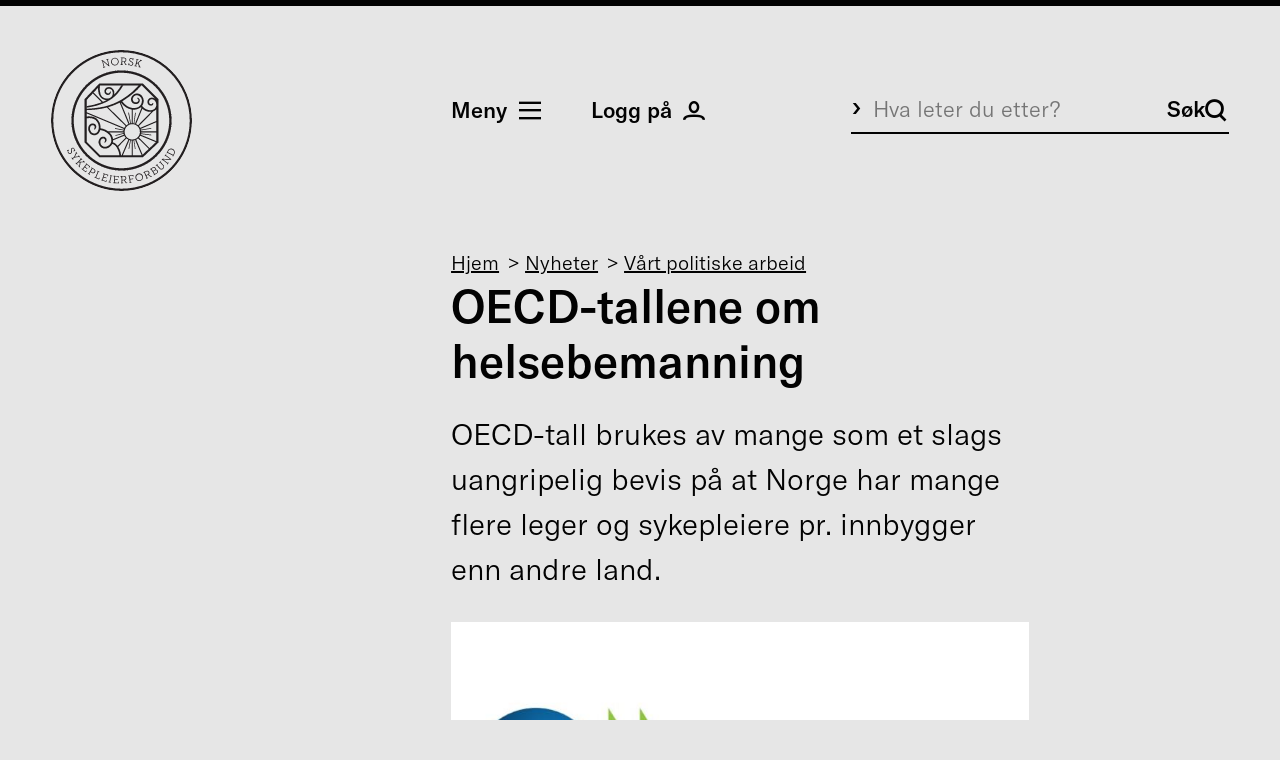

--- FILE ---
content_type: text/html; charset=UTF-8
request_url: https://www.nsf.no/nyheter/vart-politiske-arbeid/oecd-tallene-om-helsebemanning
body_size: 36670
content:
<!DOCTYPE html>
<html lang="nb" dir="ltr" prefix="og: https://ogp.me/ns#">
  <head>
    <meta charset="utf-8" />
<style id="gutenberg-palette">:root .has-white-color{color:#FFFFFF}:root .has-white-background-color{background-color:#FFFFFF}:root .has-blue-color{color:#1E6AFF}:root .has-blue-background-color{background-color:#1E6AFF}:root .has-blue-dark-color{color:#003A51}:root .has-blue-dark-background-color{background-color:#003A51}:root .has-green-color{color:#008851}:root .has-green-background-color{background-color:#008851}:root .has-yellow-color{color:#FFC955}:root .has-yellow-background-color{background-color:#FFC955}:root .has-orange-color{color:#E96200}:root .has-orange-background-color{background-color:#E96200}:root .has-red-color{color:#DB3A17}:root .has-red-background-color{background-color:#DB3A17}:root .has-black-color{color:#020202}:root .has-black-background-color{background-color:#020202}:root .has-grey-dark-color{color:#767676}:root .has-grey-dark-background-color{background-color:#767676}:root .has-grey-light-color{color:#E6E6E6}:root .has-grey-light-background-color{background-color:#E6E6E6}</style>
<script>var _paq = _paq || [];(function(){var u=(("https:" == document.location.protocol) ? "//matomo.ramsalt.com/" : "//matomo.ramsalt.com/");_paq.push(["setSiteId", "37"]);_paq.push(["setTrackerUrl", u+"matomo.php"]);_paq.push(["setDoNotTrack", 1]);if (!window.matomo_search_results_active) {_paq.push(["trackPageView"]);}var d=document,g=d.createElement("script"),s=d.getElementsByTagName("script")[0];g.type="text/javascript";g.defer=true;g.async=true;g.src=u+"matomo.js";s.parentNode.insertBefore(g,s);})();</script>
<meta name="description" content="OECD-tall brukes av mange som et slags uangripelig bevis p&#229; at Norge har mange flere leger og sykepleiere pr. innbygger enn andre land." />
<meta name="abstract" content="OECD-tall brukes av mange som et slags uangripelig bevis p&#229; at Norge har mange flere leger og sykepleiere pr. innbygger enn andre land." />
<link rel="canonical" href="https://www.nsf.no/nyheter/vart-politiske-arbeid/oecd-tallene-om-helsebemanning" />
<meta property="og:url" content="https://www.nsf.no/nyheter/vart-politiske-arbeid/oecd-tallene-om-helsebemanning" />
<meta property="og:title" content="OECD-tallene om helsebemanning" />
<meta property="og:description" content="OECD-tall brukes av mange som et slags uangripelig bevis p&#229; at Norge har mange flere leger og sykepleiere pr. innbygger enn andre land." />
<meta property="og:image" content="https://www.nsf.no/sites/default/files/styles/facebook/public/2023-02/oecd.jpg?itok=6-Af_dyO" />
<meta property="og:image:url" content="https://www.nsf.no/sites/default/files/styles/facebook/public/2023-02/oecd.jpg?itok=6-Af_dyO" />
<meta property="og:image:secure_url" content="https://www.nsf.no/sites/default/files/styles/facebook/public/2023-02/oecd.jpg?itok=6-Af_dyO" />
<meta property="og:image:type" content="image/jpeg" />
<meta property="og:image:width" content="1200" />
<meta property="og:image:height" content="630" />
<meta property="og:updated_time" content="2023-02-10T20:12:50+0100" />
<meta name="twitter:card" content="summary_large_image" />
<meta name="twitter:description" content="OECD-tall brukes av mange som et slags uangripelig bevis p&#229; at Norge har mange flere leger og sykepleiere pr. innbygger enn andre land." />
<meta name="twitter:image" content="https://www.nsf.no/sites/default/files/styles/facebook/public/2023-02/oecd.jpg?itok=6-Af_dyO" />
<meta name="Generator" content="Drupal 10 (https://www.drupal.org)" />
<meta name="MobileOptimized" content="width" />
<meta name="HandheldFriendly" content="true" />
<meta name="viewport" content="width=device-width, initial-scale=1.0" />
<script type="text/javascript" src="//assets.adobedtm.com/0c4cfe4f8464/d2a28143098f/launch-68f2d687b2d4.min.js" async></script>
<script type="text/javascript">digitalData = {"event":{},"page":{"pageInfo":{"articleView":1,"articleID":"artikkel:oecd-tallene-om-helsebemanning","authorID":"Jon Fredrik Braadland-Konstali","daysSincePublished":1087,"daysSinceUpdated":1086,"pageName":"nyheter:artikkel","primaryCategory":"nyheter","subCategory1":"v\u00e5rt-politiske-arbeid","subCategory2":"v\u00e5rt-politiske-arbeid"}},"session":{},"user":{}};</script>
<meta name="edit-link" content="node/14443" />
<link rel="icon" href="/themes/custom/nsf/favicon.ico" type="image/vnd.microsoft.icon" />

    <link rel="apple-touch-icon" sizes="256x256" href="/themes/custom/nsf/img/favicon.png">
<link rel="icon" type="image/png" sizes="256x256" href="/themes/custom/nsf/img/favicon.png">
<meta name="msapplication-TileColor" content="#ffffff">
<meta name="theme-color" content="#ffffff">
    <title>OECD-tallene om helsebemanning</title>

    <link rel="stylesheet" media="all" href="/sites/default/files/css/css_clDJstiQ_lBQJZ6V0zSh729GuEJm5cT5iITZmvmohy0.css?delta=0&amp;language=nb&amp;theme=nsf&amp;include=[base64]" />
<link rel="stylesheet" media="all" href="/sites/default/files/css/css_c5bgVEU8G4sBt9frOs3TBCNcnht657CB8N7dUc3KvA0.css?delta=1&amp;language=nb&amp;theme=nsf&amp;include=[base64]" />
<link rel="stylesheet" media="print" href="/sites/default/files/css/css_ph8CuGHNrBBwP0ORMA35QTJvZdVVVTysQc0f9ltjq0E.css?delta=2&amp;language=nb&amp;theme=nsf&amp;include=[base64]" />
<link rel="stylesheet" media="all" href="/sites/default/files/css/css_XrQrbwrpM-0tKb0UD4HR_dOVfyPd3_RqH9E_k0yoOmQ.css?delta=3&amp;language=nb&amp;theme=nsf&amp;include=[base64]" />

    <script src="/libraries/klaro/dist/klaro-no-translations-no-css.js?t9qfih" defer id="klaro-js"></script>

    <link rel="preload" as="font" href="/themes/custom/nsf/fonts/GT-America-Standard-Light.woff2" type="font/woff2" crossorigin="anonymous">
    <link rel="preload" as="font" href="/themes/custom/nsf/fonts/GT-America-Standard-Light.woff" type="font/woff" crossorigin="anonymous">
    <link rel="preload" as="font" href="/themes/custom/nsf/fonts/GT-America-Standard-Light-Italic.woff2" type="font/woff2" crossorigin="anonymous">
    <link rel="preload" as="font" href="/themes/custom/nsf/fonts/GT-America-Standard-Light-Italic.woff" type="font/woff" crossorigin="anonymous">
    <link rel="preload" as="font" href="/themes/custom/nsf/fonts/GT-America-Standard-Medium.woff2" type="font/woff2" crossorigin="anonymous">
    <link rel="preload" as="font" href="/themes/custom/nsf/fonts/GT-America-Standard-Medium.woff" type="font/woff" crossorigin="anonymous">
    <link rel="preload" as="font" href="/themes/custom/nsf/fonts/GT-America-Standard-Medium-Italic.woff2" type="font/woff2" crossorigin="anonymous">
    <link rel="preload" as="font" href="/themes/custom/nsf/fonts/GT-America-Standard-Medium-Italic.woff" type="font/woff" crossorigin="anonymous">

    <!-- https://docs.microsoft.com/en-us/previous-versions/windows/internet-explorer/ie-developer/compatibility/hh801214(v=vs.85) -->
    <script>
      if(window.navigator.userAgent.indexOf('Trident') > 0) {
        document.write('<link rel="stylesheet" type="text/css" href="/themes/custom/nsf/css/ie.css">'); }
    </script>
  </head>
  <body class="theme-grey path-node page-node-type-article">
        <a href="#main-content" class="visually-hidden focusable skip-link">
      Hopp til hovedinnhold
    </a>
    
      <div class="dialog-off-canvas-main-canvas" data-off-canvas-main-canvas>
    
<div class="layout-container">

  <div class="status-log-in"></div>

  <header class="site-header" role="banner">
      <div class="region region-header row md-columns-12">
    
<div id="block-nsf-branding" class="site-logo md-only md-col-span-4">
  
    
        <a href="/" title="Hjem" rel="home" class="logo">
      <span class="visually-hidden">NSF</span>
      <svg fill="none" x="0" y="0" viewBox="0 0 191 191" xmlns="http://www.w3.org/2000/svg" xmlns:xlink="http://www.w3.org/1999/xlink"><g fill="#231f20"><g fill-rule="evenodd"><path d="m95.5057 3.11426c-18.2723-.00158-36.1347 5.41482-51.3283 15.56424-15.1937 10.1494-27.0362 24.576-34.0301 41.4554-6.99378 16.8794-8.82476 35.4534-5.26137 53.3731 3.56339 17.92 12.36107 34.381 25.28067 47.301 12.9195 12.921 29.3805 21.72 47.3014 25.286 17.9209 3.565 36.497 1.737 53.379-5.254 16.881-6.991 31.311-18.83 41.463-34.021 10.153-15.191 15.572-33.051 15.573-51.3217.001-12.1311-2.387-24.1436-7.029-35.3516-4.642-11.2081-11.446-21.3921-20.024-29.9707s-18.762-15.3837-29.971-20.0268c-11.208-4.64312-23.221-7.03325-35.3533-7.03394zm-53.0591 12.97364c15.706-10.49168 34.1708-16.09074444 53.0593-16.08912035 12.5411.00071887 24.9601 2.47146035 36.5461 7.27114035s22.114 11.83428 30.981 20.70228c8.867 8.8679 15.901 19.3954 20.7 30.9814 4.798 11.5861 7.267 24.0037 7.266 36.544-.001 18.8864-5.603 37.3494-16.098 53.0524s-25.411 27.942-42.862 35.169c-17.451 7.226-36.6537 9.116-55.179 5.43s-35.5415-12.782-48.8968-26.138c-13.3552-13.356-22.44962-30.372-26.13319-48.896-3.68357-18.5245-1.7908308-37.7249 5.43886-55.1736 7.22973-17.4486 19.47163-32.3618 35.17773-42.8535z"/><path d="m95.4111 29.6563c-16.6224 0-35.0947 6.7455-45.9759 17.6202-6.1357 6.171-11.2003 13.3211-14.9858 21.1565-3.2113 8.6932-4.8499 17.8885-4.8391 27.1558v.0001c0 16.6101 6.7488 35.0731 17.6219 45.9591 6.1049 6.094 13.1783 11.134 20.9322 14.914 8.7222 3.259 17.9594 4.924 27.2708 4.914h.0003c11.8145.017 23.4575-2.829 33.9305-8.296 9.532-5.91 17.596-13.907 23.584-23.389 5.529-10.518 8.412-22.225 8.402-34.1074v-.0002c.007-9.1429-1.588-18.2164-4.713-26.8088-3.833-7.9793-8.99-15.2517-15.252-21.5086l.073-.0734-.073.0733c-10.884-10.8855-29.353-17.6096-45.9759-17.6096zm-46.0494 17.5471-.0733-.0733c10.9264-10.92 29.4549-17.6811 46.1227-17.6811 16.6679 0 35.1939 6.7395 46.1229 17.6704 6.28 6.2746 11.451 13.5679 15.294 21.5701l.005.0093-.001.0002c3.135 8.6165 4.735 17.7157 4.727 26.8845.011 11.9175-2.882 23.6585-8.427 34.2085l-.004.007c-6.006 9.51-14.095 17.532-23.656 23.459l-.006.004c-10.504 5.483-22.181 8.339-34.0307 8.321-9.3379.01-18.6013-1.659-27.3481-4.928l-.0094-.004h.0002c-7.7763-3.791-14.87-8.845-20.9924-14.957h-.0001c-10.9182-10.931-17.6826-29.449-17.6826-46.105-.0108-9.2936 1.6327-18.5149 4.8537-27.2325l.0035-.0094.0004.0002c3.7958-7.8579 8.8745-15.0284 15.0277-21.217zm-19.9588 48.3856c0-.0001 0-.0001 0-.0001h.1037zm66.0324 65.994c-.0001 0-.0001 0-.0001 0l.0001-.103.0001.103zm66.1237-65.9995v.0001l-.103-.0001.103-.0001z"/><path d="m102.144 28.1618c-15.5809-1.5344-31.2114 2.3806-44.2288 11.0778-13.0173 8.6973-22.616 21.6387-27.1605 36.6192-4.5445 14.9806-3.7536 31.0732 2.2378 45.5362 5.9915 14.463 16.8128 26.401 30.6202 33.78s29.7465 9.743 45.1013 6.689c15.355-3.055 29.176-11.339 39.108-23.44 9.931-12.101 15.359-27.272 15.359-42.9263-.002-17.9445-7.131-35.1538-19.82-47.8432-11.071-11.0694-25.637-17.9583-41.217-19.4927zm-44.332 10.9234c13.0531-8.7212 28.7265-12.6469 44.35-11.1083 15.623 1.5386 30.229 8.4464 41.33 19.5463 12.724 12.7242 19.873 29.9807 19.874 47.9745.001 15.6973-5.442 30.9093-15.401 43.0443s-23.817 20.441-39.215 23.504c-15.3967 3.063-31.3796.692-45.2249-6.707-13.8453-7.4-24.6963-19.371-30.7042-33.873-6.0079-14.503-6.801-30.6395-2.244-45.6611s14.182-27.9986 27.2351-36.7197z"/><path d="m95.5182 30.7976c-12.7989-.0036-25.3113 3.788-35.9549 10.8955-10.6436 7.1074-18.9401 17.2114-23.8404 29.034s-6.1842 24.8327-3.6894 37.3849c2.4949 12.552 8.6565 24.083 17.7056 33.133 9.049 9.051 20.579 15.215 33.1317 17.712 12.5527 2.498 25.5642 1.217 37.3892-3.68s21.931-13.19 29.042-23.831 10.906-23.151 10.905-35.949c0-17.1564-6.816-33.6102-18.947-45.743-12.131-12.1329-28.584-18.9515-45.7418-18.9564zm-37.6853 8.3046c11.1561-7.4496 24.271-11.4239 37.6861-11.4201 17.984.0051 35.23 7.1521 47.945 19.8691 12.715 12.7171 19.858 29.9632 19.859 47.9457 0 13.4141-3.977 26.5271-11.43 37.6801s-18.047 19.846-30.441 24.979-26.0322 6.475-39.1893 3.857-25.2423-9.079-34.7271-18.565c-9.4847-9.486-15.943-21.572-18.558-34.729-2.615-13.1563-1.2693-26.7929 3.8669-39.1847 5.1363-12.3919 13.8324-22.9824 24.9884-30.4321z"/></g><path d="m76.0223 13.1618-1.0772.2693-.1966-.8078 2.9245-.719.202.8079-.921.2235 2.2217 9.0017-.7729.1939-7.2709-6.2148c-.2821-.243-.5517-.5-.8079-.7701 0 .0161.2127.6866.3285 1.1309l1.6158 6.5137 1.0772-.2693.202.8079-2.9246.727-.2047-.8078.9237-.2289-2.0278-8.1913-.9183.2289-.1992-.8078 1.9577-.4847 6.9721 5.9725c.2693.2477.6894.6381.754.7108 0-.0511-.2208-.6301-.3178-1.0367z"/><path d="m81.3703 16.3581c-.1145-1.0202.0763-2.0515.5484-2.9631.4721-.9117 1.2042-1.6627 2.1035-2.158.8994-.4954 1.9255-.7126 2.9484-.6243 1.0229.0882 1.9966.4781 2.7977 1.1202.8012.642 1.3937 1.5074 1.7026 2.4865s.3202 2.0278.0325 3.0133c-.2876.9855-.8613 1.8635-1.6484 2.5227s-1.7522 1.07-2.7729 1.1804c-.6784.0914-1.3682.0442-2.0277-.1389-.6596-.1831-1.275-.4982-1.8091-.9263-.5341-.428-.9757-.96-1.298-1.5638s-.5186-1.2668-.577-1.9487zm9.2153-.9855c-.0217-.5589-.158-1.1073-.4004-1.6114-.2425-.504-.5859-.9528-1.0091-1.3186-.4231-.3658-.9169-.6407-1.4507-.8078-.5338-.167-1.0963-.2226-1.6525-.1632-.5562.0593-1.0942.2323-1.5808.5082-.4865.2759-.9112.6489-1.2476 1.0957-.3364.4469-.5774.9581-.708 1.5019s-.1481 1.1087-.0513 1.6596c.0385.547.1869 1.0807.4362 1.5691.2493.4885.5945.9217 1.015 1.2738.4204.3521.9076.6159 1.4322.7756.5247.1597 1.0762.2121 1.6215.154.5454-.0581 1.0734-.2255 1.5527-.4921.4792-.2667.8998-.6272 1.2366-1.06.3369-.4327.583-.929.7239-1.459.1408-.53.1734-1.0829.0957-1.6258"/><path d="m98.527 10.2378c2.109.0458 3.56 1.0771 3.501 3.1532.019.6422-.189 1.2705-.587 1.775-.398.5046-.96.8532-1.5891.985l1.8451 3.4359 1.063.0216-.019.832-1.788-.035-2.1837-4.0822c-.1508 0-.3581 0-.5385 0l-1.8232-.0457-.0511 3.1908 1.0529.0216-.0188.8293-3.0889-.07.0216-.8293.9479.0215.1939-8.439-.9533-.0188.0188-.8348zm-.1778 5.2454c1.632.035 2.5558-.657 2.5908-2.1219.035-1.4648-.854-2.2161-2.4911-2.2511l-1.9039-.0431-.0997 4.3757z"/><path d="m110.561 13.7004c.028-.4749-.13-.942-.441-1.3024-.31-.3604-.749-.5857-1.223-.6283-.204-.0529-.418-.0615-.626-.025s-.406.1172-.58.2366c-.175.1194-.321.2748-.43.4557-.11.1809-.179.3831-.203.5929-.111.8725.269 1.3464 1.387 2.025l.775.4766c1.57.9155 2.305 1.8849 2.112 3.3497-.049.3827-.179.7506-.38 1.0796-.202.329-.47.6117-.789.8294-.318.2178-.679.3656-1.059.4338-.38.0683-.77.0554-1.144-.0378-.483-.0185-.953-.1629-1.363-.4189s-.746-.6147-.975-1.0406l-.22 1.0098-.749-.0969.355-2.8058.886.1184c-.015.2917.027.5836.125.8589.098.2752.25.5283.446.7446s.433.3916.698.5157c.264.1241.551.1946.843.2073.245.0636.502.0752.752.034.251-.0412.49-.1342.702-.2731.213-.1389.394-.3206.532-.5336.138-.2129.23-.4523.27-.7029.132-.9936-.358-1.6291-1.615-2.3723l-.776-.4685c-1.376-.8078-2.041-1.6156-1.858-3.0158.044-.3307.155-.6488.327-.9347s.401-.5335.672-.7276.579-.3304.906-.4007c.326-.0702.663-.0729.99-.0077.396.0228.78.1483 1.113.364s.605.5143.788.8665l.186-.8374.749.0942-.313 2.4423z"/><path d="m122.276 14.4495-3.816 2.8785 2.154 5.4124.841.202-.194.8078-2.895-.684.199-.8078.824.1966-1.823-4.5615-1.753 1.2952-.539 2.2808 1.026.2477-.191.8078-3.005-.7163.194-.8078.923.2208 1.955-8.2209-.921-.2154.197-.8078 3.005.7163-.194.8078-1.028-.245-.892 3.7509c-.087.4027-.203.7987-.347 1.1848.294-.3114.613-.5987.953-.859l4.247-3.1316-.934-.2235.194-.8078 2.827.6759-.194.8078z"/><path d="m30.4842 136.787c.3844-.275.6469-.689.7323-1.154s-.013-.945-.2745-1.339c-.0833-.192-.2066-.364-.3618-.505s-.3386-.247-.538-.31c-.1993-.064-.4101-.085-.6181-.061s-.4085.092-.588.2c-.7406.45-.8752 1.045-.7029 2.329l.1078.908c.2692 1.785-.0351 2.962-1.2711 3.702-.3298.194-.6971.317-1.0777.359-.3805.042-.7657.003-1.1301-.114-.3644-.118-.6997-.311-.9838-.568-.2842-.257-.5107-.571-.6647-.921-.2837-.39-.4624-.846-.519-1.324-.0565-.479.0109-.964.1958-1.409l-.9102.447-.3932-.654 2.3806-1.43.4578.767c-.2353.17-.4347.385-.5866.632s-.2533.522-.2983.809c-.0451.286-.0329.579.0358.861.0686.282.1925.547.3644.781.0986.232.2448.441.4292.613s.4028.303.6412.386c.2383.082.4913.113.7425.091.2512-.021.495-.095.7158-.217.8402-.496 1.0233-1.277.8294-2.717l-.1158-.902c-.2235-1.57 0-2.583 1.1849-3.299.2857-.164.6019-.269.9294-.307s.6593-.009.9752.085c.3158.095.6091.253.8618.465.2527.211.4595.472.6078.767.2274.325.3674.703.4066 1.098.0391.394-.0239.792-.183 1.156l.7621-.372.3904.652-2.0816 1.249z"/><path d="m38.655 145.504-.5171-.689-6.1588.875-2.2809 1.712.6409.857-.6544.487-1.9389-2.598.6517-.482.6463.853 2.2432-1.683 2.5664-5.751-.5386-.717.6571-.49 1.7747 2.37-.6598.493-.5386-.714-1.7908 3.972c-.1912.379-.4093.756-.4255.808.2872-.108.5866-.179.8914-.213l4.2764-.638-.5844-.768.6571-.501 1.7262 2.324z"/><path d="m44.8079 151.969-4.7207.318-1.0368 5.673.6032.622-.5925.568-2.0655-2.135.5844-.566.5925.614.8698-4.776-2.1544.121-1.6615 1.615.7325.749-.5871.573-2.1544-2.218.5925-.571.6678.684 5.9676-5.776-.6651-.681.5897-.574 2.1544 2.222-.5844.573-.7406-.765-2.7225 2.628c-.2878.289-.5937.559-.9156.808.4129-.107.8347-.177 1.2603-.207l5.2162-.312-.6759-.695.5924-.566 2.0332 2.095-.5898.571z"/><path d="m41.3157 161.135.5009-.638.7459.581 5.1462-6.508-.7513-.59.5063-.643 5.5717 4.391-1.3357 1.7-.6436-.504.684-1.123-3.2127-2.531-2.2513 2.862 3.07 2.416-.5467.689-3.0646-2.418-2.2917 2.903 3.3743 2.655 1.0341-1.048.6409.509-1.4407 1.821z"/><path d="m58.2027 160.989c1.8662 1.107 2.5798 2.723 1.5269 4.497-.2266.391-.5362.728-.907.986s-.7937.432-1.239.509-.9021.056-1.3381-.063c-.4361-.119-.8407-.332-1.1855-.624l-1.6158-.972-1.5161 2.561.9695.579-.4174.702-2.7172-1.615.4174-.7.8079.484 4.236-7.146-.8079-.485.4174-.7zm-2.7495 4.521c1.4272.851 2.5798.649 3.3204-.589.7405-1.239.3662-2.373-1.0637-3.232l-1.5566-.926-2.2593 3.81z"/><path d="m59.2042 171.927.8698.38 3.3177-7.591-.8671-.377.3285-.751 2.8384 1.241-.3285.746-.9695-.422-3.3123 7.558 3.4793 1.524.7917-1.395.7405.326-.9802 2.246-6.2422-2.733z"/><path d="m67.9457 176.47.2397-.786.9075.28 2.4317-7.947-.9102-.274.2451-.784 6.7916 2.071-.6302 2.057-.7836-.237.2235-1.282-3.9102-1.19-1.061 3.477 3.7432 1.139-.2639.84-3.7378-1.137-1.0853 3.533 4.1095 1.252.5843-1.349.781.237-.6813 2.222z"/><path d="m80.0802 178.89.9237.205-.1724.794-2.9622-.648.1777-.798.9749.213 1.7908-8.089-.9668-.212.1751-.803 2.9595.663-.175.783-.9318-.202z"/><path d="m84.3296 180.313.0457-.816.9506.046.4255-8.275-.9533-.056.0404-.814 7.0932.364-.105 2.157-.8159-.043-.0943-1.304-4.0879-.21-.1831 3.628 3.9021.207-.0431.875-3.9021-.202-.1966 3.686 4.2953.224.2316-1.449.824.041-.1212 2.321z"/><path d="m98.2547 170.595c2.1063-.097 3.6193.789 3.7163 2.857.06.633-.107 1.268-.47 1.79-.363.523-.9.9-1.5147 1.064l2.0707 3.231 1.077-.045.038.807-1.785.084-2.4752-3.834c-.1481.018-.3528.026-.517.04l-1.8232.083.1428 3.129 1.0529-.056.0377.826-3.0888.143-.035-.824.9533-.04-.3797-8.296-.956.045-.035-.808zm.1778 5.159c1.6375-.078 2.5045-.824 2.4395-2.251-.064-1.427-1.0042-2.122-2.6334-2.046l-1.8851.088.1993 4.309z"/><path d="m111.019 171.453-.339-1.303-4.031.584.563 3.859 4.031-.59.124.867-4.029.598.496 3.444 1.115-.159.115.805-3.134.453-.111-.808.94-.14-1.187-8.213-.94.137-.113-.802 7.012-1.031.313 2.184z"/><path d="m114.504 173.721c-.29-.991-.278-2.045.034-3.029s.91-1.853 1.718-2.496c.807-.642 1.788-1.03 2.817-1.113 1.029-.084 2.059.141 2.96.646.9.504 1.63 1.265 2.097 2.186.466.921.647 1.96.521 2.984-.127 1.025-.555 1.988-1.232 2.768-.676.78-1.569 1.341-2.565 1.611-.65.202-1.335.27-2.012.199-.678-.071-1.334-.28-1.928-.612-.594-.333-1.114-.784-1.529-1.324-.414-.541-.714-1.16-.881-1.82zm8.951-2.424c-.228-.769-.678-1.455-1.294-1.97s-1.37-.837-2.168-.926c-.798-.088-1.605.061-2.319.428-.713.368-1.303.939-1.694 1.64s-.566 1.502-.504 2.303c.062.8.359 1.565.854 2.197.495.633 1.165 1.105 1.927 1.358.763.253 1.582.276 2.357.065.531-.132 1.029-.371 1.464-.703.434-.332.796-.75 1.062-1.228.267-.477.432-1.005.486-1.549s-.004-1.094-.171-1.615z"/><path d="m128.589 163.951c1.936-.848 3.67-.557 4.502 1.325.284.571.356 1.224.204 1.842-.153.619-.52 1.164-1.036 1.538l3.102 2.283.983-.434.334.741-1.637.719-3.684-2.693c-.153.085-.312.16-.474.226l-1.68.738 1.26 2.857.964-.423.329.741-2.831 1.247-.328-.749.87-.38-3.356-7.607-.867.386-.334-.752zm2.019 4.745c1.503-.66 2.047-1.672 1.473-2.962-.573-1.29-1.704-1.616-3.204-.964l-1.74.767 1.729 3.934z"/><path d="m137.717 159.069c.277-.241.603-.42.956-.523s.724-.128 1.087-.073c.364.055.711.188 1.017.391.307.202.566.469.759.782.292.381.437.854.408 1.334-.029.479-.23.932-.567 1.275.544-.262 1.169-.301 1.741-.109.573.193 1.047.602 1.321 1.14.233.329.39.705.458 1.103.068.397.047.804-.063 1.192-.11.387-.306.745-.573 1.047s-.598.54-.969.697l-3.87 2.448-.46-.73.807-.506-4.411-6.947-.808.506-.465-.724zm2.322 3.633c.223-.094.421-.239.579-.423s.271-.401.331-.636c.059-.235.063-.48.012-.717s-.157-.459-.308-.648c-.563-.877-1.409-1.155-2.586-.409l-1.809 1.144 1.855 2.914zm2.693 3.942c.264-.105.499-.269.689-.481.189-.211.326-.464.401-.738.075-.273.085-.561.029-.839-.055-.278-.175-.54-.349-.764-.137-.251-.33-.467-.563-.632-.233-.166-.501-.276-.783-.323-.282-.046-.571-.028-.845.053-.274.082-.526.224-.736.417l-2.031 1.285 2.125 3.336z"/><path d="m152.232 155.809c.345.334.613.74.785 1.188s.245.928.212 1.407c-.032.479-.168.946-.399 1.367s-.551.786-.937 1.071c-.319.355-.711.636-1.15.823s-.914.276-1.391.259c-.477-.016-.944-.137-1.369-.354s-.798-.524-1.091-.9l-3.859-4.276-.703.638-.539-.612 2.287-2.068.555.606-.784.706 3.843 4.257c.198.29.46.531.764.706.305.175.645.28.996.305.35.026.702-.027 1.029-.155.327-.129.621-.329.86-.587.283-.211.516-.483.681-.795.165-.313.258-.659.271-1.012.014-.354-.051-.706-.192-1.03-.14-.325-.351-.614-.618-.846l-3.837-4.247-.789.698-.539-.601 2.249-2.038.539.611-.706.627z"/><path d="m155.147 143.261-.671.894-.649-.501 1.81-2.402.651.493-.568.751 7.271 5.493-.479.644-9.466-.167c-.434 0-1.037-.081-1.077-.081 0 0 .587.382.942.662l5.279 3.964.667-.888.66.492-1.812 2.424-.657-.49.571-.765-6.63-4.99-.571.754-.652-.487 1.206-1.616 9.089.151c.366.024.929.059 1.029.075-.049-.037-.563-.352-.886-.589z"/><path d="m158.068 136.664c.256-.645.644-1.229 1.139-1.716.494-.487 1.085-.865 1.734-1.11.649-.246 1.342-.354 2.034-.316.693.037 1.371.218 1.99.531.619.314 1.165.753 1.605 1.29.44.536.763 1.159.949 1.827.185.669.23 1.369.13 2.055-.1.687-.342 1.345-.71 1.933l-1.549 3.043-.727-.369.428-.843-7.411-3.748-.431.843-.732-.367zm8.047 4.182c.297-.484.49-1.024.568-1.587.077-.562.038-1.134-.117-1.68-.154-.547-.42-1.055-.781-1.493-.36-.439-.808-.797-1.314-1.054s-1.06-.406-1.627-.438-1.134.054-1.666.252-1.017.504-1.425.899-.729.87-.944 1.395l-.587 1.153 7.311 3.708z"/><path d="m61.6417 75.415.5817-.1723c2.7199-.8321 3.5386-1.0771 6.5412-2.2538l.1104-.0458c1.5592-.6112 4.1875-1.6372 6.2261-2.6227 2.9359-1.3932 5.7184-3.0889 8.3024-5.0596 2.8217-2.0913 5.3647-4.5345 7.5671-7.2704 2.4878-3.007 4.7166-6.2192 6.6624-9.6022l.307-.5385h-2.7576l-.105.1884c-1.7578 2.9843-3.7611 5.8169-5.9891 8.4686-1.1876 1.4299-2.386 2.7574-3.5009 3.926.4237-1.631.365-3.3498-.1689-4.9481-.534-1.5983-1.5202-3.0074-2.8391-4.0563-1.0603-.6726-2.2701-1.0736-3.5223-1.1676-1.2522-.0939-2.5082.1221-3.6571.629-1.0954.5751-1.9757 1.4888-2.5095 2.6048-.5338 1.1161-.6926 2.3748-.4527 3.5885.2377 1.036.8005 1.9688 1.6063 2.6621.8057.6932 1.8121 1.1106 2.872 1.1912 1.0219.067 2.0292-.2704 2.8046-.9394.7753-.669 1.2566-1.6159 1.3399-2.6366 0-.2962 0-1.2117-.6113-1.2117-.1712.0198-.3291.1018-.4438.2304-.1146.1285-.1781.2948-.1783.467-.0981.4304-.3074.8274-.607 1.1515-.2996.3242-.679.5641-1.1003.6957-.5168.1246-1.0568.1159-1.5693-.0254s-.9807-.4105-1.3606-.7824c-.2366-.262-.4158-.5705-.5261-.9057-.1104-.3353-.1495-.6899-.1149-1.0411.0207-.9319.4007-1.8197 1.0606-2.4781.6599-.6583 1.5487-1.0362 2.4807-1.0548h.1669c.7863.0127 1.5622.1808 2.2832.4946s1.3728.7671 1.9178 1.3338c.6737 1.1053 1.0811 2.3521 1.19 3.642.1089 1.2898-.0837 2.5873-.5625 3.7899-.6585 1.3372-1.7041 2.4454-3.0007 3.1806-1.2967.7352-2.7846 1.0634-4.2703.942h-.2208c-1.8927.0381-3.7466-.5397-5.2824-1.6466-1.5358-1.1068-2.6703-2.6826-3.2327-4.4902-.9495-3.338-1.2386-6.8293-.851-10.2781l.035-.8643-.5762.517c-.5386.3069-1.1419.6758-1.8043 1.0771l-.1724.0996v.1993c-.1099 3.0985.2027 6.1976.9291 9.2117.7962 2.0771 2.0128 3.9674 3.5735 5.5524 1.9987 1.6351 4.4618 2.5989 7.0394 2.7547-1.5727.8078-3.2315 1.5591-4.9954 2.2646l-13.9226-13.8406-.2692.2693c-.1078.1227-.2026.2562-.2828.3985-.0673.0942-.1347.1992-.202.2692l-.245.2505 13.3381 13.2535c-1.0771.4039-1.9093.6786-2.3913.8456-.1993.0619-.3447.1104-.4228.1454-5.6875 2.0476-11.5798 3.4741-17.5742 4.2545l-.3285.035v2.103l.4066-.0458c4.4787-.6427 8.9167-1.5418 13.2924-2.6927"/><path d="m124.414 45.3398h-58.9755l-19.9278 21.1567v58.8795l19.9466 19.998h58.9297l21.097-19.899v-59.07zm-2.593 3.1236.291-.3231h1.139l18.282 18.2781c-.21-.1831-.412-.3527-.617-.5008-.799-.5906-1.711-1.011-2.68-1.2352-.969-.2241-1.973-.2473-2.951-.0681-1.298.2528-2.471.9417-3.323 1.9526-.853 1.0109-1.335 2.283-1.365 3.6052-.101 1.1826.24 2.3607.958 3.306.718.9452 1.761 1.5903 2.928 1.8102.325.0599.655.0923.986.0969.629.0289 1.252-.1423 1.778-.4892.527-.3468.93-.8515 1.151-1.4415.115-.2322.18-.4859.191-.7447.01-.2588-.033-.5169-.129-.7578-.041-.0699-.099-.1279-.17-.168-.07-.0402-.15-.0612-.231-.0609-.334 0-.538.3312-.681.6086-.136.2941-.348.5468-.614.7323-.266.1854-.576.297-.9.3232-.671.0468-1.336-.1499-1.874-.554-.537-.4041-.911-.9885-1.053-1.6459-.171-.7776-.091-1.5892.228-2.3186.319-.7295.86-1.3393 1.547-1.7421.701-.3133 1.467-.4525 2.233-.4056s1.51.2784 2.167.6749c1.53 1.0107 2.641 2.5412 3.129 4.3083.35 1.101.459 2.2641.319 3.4107-.139 1.1466-.524 2.2498-1.127 3.235-.792 1.0404-1.82 1.8774-2.999 2.4421-1.18.5646-2.477.8406-3.784.8053-.476.0014-.951-.0392-1.419-.1212-2.544-.3089-4.961-1.2884-7.002-2.8381-1.068-.8349-2.03-1.797-2.865-2.8651.409-.5351.763-1.1107 1.055-1.7179.948-1.858 1.349-3.9464 1.159-6.0232-.191-2.0768-.966-4.0571-2.236-5.7117-.757-1.0687-1.762-1.9373-2.929-2.5312s-2.461-.8951-3.771-.8778c-.476 0-.95.0297-1.435.0593-1.555.2677-3.001.9725-4.17 2.0321s-2.012 2.43-2.431 3.9511c-.369 1.2469-.358 2.5757.031 3.8165.39 1.2408 1.14 2.3374 2.156 3.1496 1.201.8812 2.653 1.3532 4.142 1.3463 1.042.0146 2.07-.2385 2.986-.7351.89-.5352 1.58-1.346 1.966-2.3093.387-.9632.448-2.0263.175-3.0277-.166-.5533-.454-1.0626-.842-1.4908-.388-.4281-.867-.7642-1.401-.9838-.52-.2342-.986-.1131-1.107.2532-.083.2477-.035.6543.695 1.1982.547.3544.953.8888 1.147 1.5106.009.7035-.218 1.3897-.645 1.9487s-1.03.9585-1.711 1.1345c-.399.0905-.806.1348-1.215.1319-.636.0317-1.272-.0826-1.858-.3342-.585-.2515-1.106-.6337-1.521-1.1171-.566-.7956-.874-1.746-.882-2.7223-.008-.9764.285-1.9315.839-2.7359.474-.8884 1.201-1.6159 2.09-2.0905.888-.4746 1.897-.6748 2.9-.5753h.377c1.736.276 3.317 1.1631 4.458 2.5015s1.765 3.0401 1.762 4.7985c.111 2.3918-.7 4.735-2.265 6.5472-1.565 1.8123-3.765 2.9558-6.147 3.195-.813.1543-1.64.2273-2.467.2182-3.194.0077-6.324-.8885-9.03-2.5851-2.636-1.726-4.9263-3.9308-6.7509-6.5002.3582-.21.676-.3985.9507-.5385 5.5732-3.5118 10.8752-7.4381 15.8592-11.7457 2.731-2.3698 5.278-4.9434 7.621-7.6985.342-.3958.646-.7405.915-1.0393zm-7.926 36.4756-1.909 14.3818c-.312-.0404-.784-.105-1.101-.1158v-18.2782c.906.0459 1.815.0171 2.717-.0862 3.005-.2623 5.859-1.4346 8.181-3.3605.194.2289.46.5197.789.8671l-8.736 21.391c-.283-.0916-.724-.1939-.999-.2559l2.079-14.406zm9.857-5.3855c2.284 2.1479 5.158 3.5646 8.253 4.0687 1.277.198 2.574.2315 3.859.0997l-17.97 18.1971c-.269-.223-.579-.447-.872-.643l-1.026-.636c-.229-.124-.474-.242-.719-.361zm-16.492 19.9558c-.245.0619-.646.1508-.894.2342l-11.8356-28.8444c1.9406 2.6953 4.3627 5.0086 7.1446 6.8234 2.351 1.4651 4.947 2.494 7.664 3.0374v18.437c-.353 0-.706.0539-1.056.0997l-2.693-14.5784-.975.1723zm-2.335.7807c-.977.446-1.89 1.023-2.712 1.715l-24.8017-24.5195c2.1274-.5951 4.1364-1.244 5.981-1.9307 3.2875-1.2207 6.5035-2.6259 9.6327-4.2087zm-56.5975-32.6814 18.3255-19.4683h52.09l-7.982 7.9946c-4.787 4.1385-9.912 7.8692-15.3204 11.1533-7.0403 4.0839-14.612 7.174-22.4996 9.1822-5.1459 1.1216-10.3518 1.9478-15.5922 2.4746-2.4748.1965-6.9639.5143-9.0213.6543zm0 13.8541c2.8437-.0889 9.7323-.4766 13.4809-.9183 4.6833-.5574 9.3251-1.4209 13.8956-2.585l25.397 25.1046c-.229.242-.436.492-.641.754l-.6945.98c-.1482.248-.299.501-.4363.759l-51.0017-21.3128zm39.0773 34.8893 10.8957-2.849.0323.116c.0923.379.2056.752.3393 1.118l-14.5715 5.961c-.2559-1.694-.7977-3.333-1.6023-4.847-.6748-1.221-1.5269-2.335-2.5287-3.306-.2451-.248-.4659-.477-.6544-.7-.0458-.054-.0969-.119-.1589-.181h18.8722c.0242.251.0512.568.0835.83l-11.0142 2.905zm-3.1911 5.978 15.0805-6.169c.4942.949 1.1158 1.826 1.8478 2.607l-11.0146 11.007-.8806-1.09c-.37-.439-.7705-.851-1.1983-1.233-1.2152-1.158-2.694-2.003-4.3088-2.462.2356-.87.3906-1.761.4632-2.66zm-35.8862-36.3947 50.3581 21.0247c-.1131.304-.237.706-.3232 1.018l-11.55-2.181-.202 1.012 11.5447 2.189c-.0566.345-.1104.768-.1401 1.113h-20.7949c-1.1426-.817-2.3442-1.548-3.5951-2.187-2.1242-.937-4.3609-1.595-6.6543-1.958.3736-3.219-.3668-6.4688-2.0978-9.2087-1.4733-2.869-4.0256-5.0356-7.0959-6.0236-1.9097-.5329-3.8778-.8287-5.8598-.8805-1.0964.0102-2.191.0894-3.2773.2369-.1132 0-.2074.0189-.3124.0324zm18.312 56.6247-18.312-18.34v-31.6095c1.1443-.2381 2.3104-.3554 3.4793-.35 2.9372-.1305 5.8385.6871 8.2754 2.3319 2.5956 2.1889 4.2255 5.3112 4.5376 8.6916-.0207.533-.0135 1.066.0215 1.597.0189 1.199-.1561 6.463-4.5187 8.025-.4849.129-.9846.195-1.4865.196-1.0722-.009-2.1181-.332-3.008-.93-.89-.598-1.5848-1.444-1.9982-2.433-.4934-.863-.7806-1.828-.839-2.82s.1135-1.985.5024-2.899c.0261-.056.0486-.114.0673-.173.008-.022.0189-.043.0323-.062.3517-.736.9622-1.318 1.7151-1.633.753-.316 1.5957-.343 2.3674-.077 1.8851.386 1.71 2.424 1.6616 2.825v.051c-.0436.764-.3434 1.491-.851 2.063l-.1939.207c-.3582.348.5386.889 1.4569.24.8569-.626 1.4364-1.561 1.6158-2.607.1374-.547.1636-1.116.0769-1.674-.0867-.557-.2844-1.092-.5816-1.571-.2971-.48-.6875-.895-1.148-1.221-.4606-.326-.9819-.5561-1.5331-.6768-1.3341-.3776-2.7597-.2611-4.0148.3278-1.2552.589-2.2555 1.612-2.8172 2.879v.027c0 .024-.0243.027-.0296.049-.553 1.249-.8078 2.61-.7442 3.976.0636 1.365.4437 2.696 1.1104 3.889.6055 1.396 1.6086 2.583 2.8844 3.413s2.7677 1.266 4.2896 1.254c.7667.009 1.5303-.098 2.2648-.318 1.4666-.521 2.7663-1.427 3.7635-2.622.9971-1.195 1.6551-2.636 1.9051-4.172 1.8257.299 3.6216.758 5.3671 1.371 2.4527 1.19 4.702 2.761 6.665 4.653 1.21 1.31 2.1077 2.878 2.6258 4.584.5182 1.707.6433 3.509.3661 5.271-.5166 1.92-1.6342 3.624-3.1892 4.863-1.5549 1.239-3.4656 1.947-5.4525 2.022h-.14c-1.3783-.071-2.694-.598-3.7412-1.497-1.0471-.898-1.7667-2.119-2.0459-3.471-.2501-.916-.27-1.879-.0581-2.804.2118-.926.649-1.785 1.2726-2.5.3138-.327.6901-.587 1.1065-.765.4163-.178.8643-.271 1.3171-.272.338-.003.6737.056.991.172.4124.19.7694.482 1.0371.849.2678.367.4373.796.4925 1.246.1208.795-.0723 1.607-.5386 2.262-.3635.321-.4982.617-.3985.878.0359.091.0995.168.1816.22.0821.053.1787.079.2762.073.4773-.096.9113-.342 1.2387-.702.5091-.487.891-1.091 1.1124-1.76s.2754-1.381.1574-2.076c-.118-.694-.4044-1.349-.8342-1.907-.4299-.558-.9899-1.002-1.6312-1.293-.6415-.29-1.3377-.437-2.0413-.434-.7597.008-1.5102.167-2.2082.467s-1.3295.735-1.8581 1.281c-1.2628 1.282-2.0577 2.951-2.2569 4.74-.1993 1.788.2086 3.592 1.1581 5.12.705 1.396 1.7873 2.566 3.124 3.378 1.3367.811 2.8742 1.232 4.4378 1.213h.1966c2.1571-.101 4.2384-.826 5.9918-2.086l.1616-.097c1.3045-.998 2.4114-2.23 3.2639-3.633.1131-.199.21-.417.3016-.616.9526.286 1.8594.706 2.6929 1.249 1.4709 1.118 2.7033 2.519 3.6247 4.12 1.053 1.922 1.8979 3.951 2.5206 6.053.3176 1.271.5204 2.568.6059 3.875v.11zm28.1763 0v-.164c-.2534-4.015-1.5531-7.895-3.7701-11.253l11.2483-11.325c.224.177.444.339.679.495l1.002.646c.269.154.538.299.807.431l-9.1017 21.17zm14.4452 0h-11.903l8.844-20.596c.315.105.746.223 1.077.301l-2.316 11.552.94.183 2.246-11.549c.323.049.84.097 1.174.113zm-9.5709-31.698c-.0011-2.057.6079-4.068 1.7499-5.778 1.142-1.711 2.766-3.044 4.666-3.832 1.9-.787 3.991-.994 6.009-.593 2.017.401 3.87 1.392 5.325 2.846 1.454 1.454 2.444 3.307 2.845 5.324.401 2.018.195 4.109-.592 6.008-.788 1.9-2.122 3.524-3.832 4.666-1.711 1.142-3.722 1.751-5.779 1.75-2.756-.003-5.398-1.099-7.347-3.049-1.948-1.949-3.0435-4.592-3.0449-7.348zm11.0999 31.693.065-19.983c.269-.021.697-.037.975-.078l1.861 11.724.861-.132-1.868-11.737c.377-.089.923-.25 1.311-.382l8.749 20.588zm13.314-.789-8.676-20.357c.93-.444 1.801-1.003 2.593-1.664l14.402 14.188zm9.444-8.886-14.407-14.188c.208-.221.396-.449.585-.684l.692-.969c.183-.286.358-.576.517-.875l21.118 8.684zm9.127-9.449-21.124-8.689c.095-.24.184-.595.254-.851l13.847 1.815.134-1.018-13.734-1.801c.077-.406.128-.816.154-1.228h20.466zm0-13.32h-20.467c-.021-.361-.08-.859-.145-1.234l13.734-2.251-.194-.991-13.782 2.267c-.089-.331-.21-.748-.318-1.044l21.172-9.0317zm0-13.9784-21.813 9.3304c-.492-.91-1.1-1.752-1.81-2.504l19.643-19.8861c.576-.2126 1.124-.4928 1.634-.8347.859-.5316 1.65-1.1644 2.357-1.8849z"/></g></svg>
    </a>
  </div>

<div id="block-site-navigation-block" class="md-col-span-4">
  
    
      <div class="site-nav">
      <a href="https://www.nsf.no/" class="site-nav__brand-mobile" >
      NSF
  </a>
      <a href="https://www.nsf.no/" class="site-nav__brand" >
      Norsk Sykepleierforbund
  </a>
      <a href="https://www.nsf.no/" class="site-nav__menu" onclick="return false;">
      <span>Meny</span>
    <i class="icon-menu"></i>
  </a>
      <a href="https://www.nsf.no/user/login" class="site-nav__login" >
      <span>Logg p&#229;</span>
    <i class="icon-user"></i>
  </a>
      <a href="https://www.nsf.no/search" class="site-nav__search" >
      <span>S&#248;k</span>
    <i class="icon-search"></i>
  </a>
  </div>

  </div>

<div class="search-form search-block-form site-search md-col-span-4" data-drupal-selector="nsf-search-page-search" id="block-nsfsearchblockform">
  
    
      
<form action="/nyheter/vart-politiske-arbeid/oecd-tallene-om-helsebemanning" method="post" id="nsf-search-page-search" accept-charset="UTF-8" class="form-std">
  <div>
  <label class="visually-hidden" for="field-global-search">S&#248;k</label>
  <div class="form-input-text">
    <input id="field-global-search" title="Skriv inn &#248;nskede s&#248;kekriterier." data-drupal-selector="edit-phrase" class="form-autocomplete form-search" data-autocomplete-path="/search_autocomplete" type="search" name="phrase" value="" size="15" maxlength="128" />

    <span class="input-indicator"></span>
    <button type="submit" class="button">
  
  S&#248;k <i class="icon-search"></i>
</button>  </div>
</div>
<input autocomplete="off" data-drupal-selector="form-1k-gluafwrf6uq0yqt3i-btj1rkcgskwqxjsqm7butu" type="hidden" name="form_build_id" value="form-1K_gLuAfwrf6UQ0yqT3I-BTJ1RKcGSkWqXJSQM7butU" />
<input data-drupal-selector="edit-nsf-search-page-search" type="hidden" name="form_id" value="nsf_search_page_search" />
<div class="visually-hidden form-actions js-form-wrapper form-wrapper" data-drupal-selector="edit-actions" id="edit-actions"><input class="search-form__submit button js-form-submit form-submit" data-drupal-selector="edit-submit" type="submit" id="edit-submit" name="op" value="S&#248;k" />
</div>

</form>

  </div>

  </div>

  </header>
  <nav class="site-main-menu">
    <div class="row no-row-gap sm-columns-2 md-columns-3">
              

  
                    
              <ul class="list-simple mb-3">
                                      
  
                    
                              <li>
          <a href="/forsikring-og-medlemsfordeler/om-medlemskap-i-norsk-sykepleierforbund">
            <i class="icon-member"></i>            Om medlemskap
          </a>
        </li>
                            
                              <li>
          <a href="/medlemsfordeler-og-forsikringer/medlemsfordeler-og-forsikring">
            <i class="icon-benefits"></i>            Forsikring og medlemsfordeler
          </a>
        </li>
                            
                              <li>
          <a href="/kurs-og-arrangementer">
            <i class="icon-courses"></i>            Kurs og arrangementer
          </a>
        </li>
                            
                              <li class="mt-3">
          <a href="/fylke">
            <i class="icon-country-office"></i>            Finn ditt fylkeskontor
          </a>
        </li>
                            
                              <li>
          <a href="/faggrupper">
            <i class="icon-representative"></i>            Finn din faggruppe
          </a>
        </li>
                            
                              <li>
          <a href="/nsf-student">
            <i class="icon-education"></i>            NSF Student
          </a>
        </li>
            



              
        </ul>
                            
              <ul class="list-simple mb-3">
                                      
  
                    
                              <li>
          <a href="/lonn-og-tariff">
            <i class="icon-pay"></i>            L&#248;nn og tariff
          </a>
        </li>
                            
                              <li>
          <a href="/arbeidsvilkar/arbeidstid-og-turnus">
            <i class="icon-clock"></i>            Arbeidstid og turnus
          </a>
        </li>
                            
                              <li>
          <a href="/arbeidsvilkar/arbeidsvilkar">
            <i class="icon-politics"></i>            Arbeidsvilk&#229;r
          </a>
        </li>
                            
                              <li class="mt-3">
          <a href="/sykepleiefaget/sykepleiefaget-og-tjenesten">
            <i class="icon-shift-work"></i>            Sykepleiefaget og -tjenesten
          </a>
        </li>
                            
                              <li>
          <a href="/etikk-0">
            <i class="icon-news"></i>            Sykepleieetikk
          </a>
        </li>
                            
                              <li>
          <a href="/sykepleiefaget/sykepleieledelse">
            <i class="icon-representative"></i>            Sykepleieledelse
          </a>
        </li>
            



              
        </ul>
            



        <div class="text-small sm-col-span-2 md-col-span-1">
    <div class="row no-pad columns-2">
                  

              <div>
        <a href="/om-oss/om-oss" data-drupal-link-system-path="node/43">Om oss</a>
      </div>
          <div>
        <a href="/kontakt-oss" data-drupal-link-system-path="node/25699">Kontakt oss</a>
      </div>
          <div>
        <a href="/om-oss/tillitsvalgte-i-nsf" data-drupal-link-system-path="node/986">Tillitsvalgtordningen</a>
      </div>
          <div>
        <a href="https://nettbutikk.nsf.no">Nettbutikk</a>
      </div>
          <div>
        <a href="/vart-politiske-arbeid-0" data-drupal-link-system-path="node/96">Saker vi jobber for</a>
      </div>
      




          </div>
  </div>
</div>
  </nav>

  <main class="page" role="main">
    <a id="main-content" tabindex="-1"></a>
          <div class="layout-title row md-columns-12">
        <div class="md-col-start-5 md-col-end-12">
          
        </div>
      </div>

              <aside class="layout-sidebar-first" role="complementary">
            <div class="region region-sidebar-first">
    
  </div>

        </aside>
      
      <div class="layout-content">
          <div class="region region-content">
    
<div id="block-blockerrormessage" class="block block-nsf-error-message block-block-error-message">
  
    
      
  </div>
<div data-drupal-messages-fallback class="hidden"></div>

<div class="std-row">
  <div class="std-col-content">
    <div id="block-nsf-breadcrumbs"  id="block-nsf-breadcrumbs-centered" class="block block-system block-system-breadcrumb-block breadcrumbs-centered">
      
            
                  
  <nav class="site-nav-breadcrumbs" role="navigation" aria-labelledby="block-nsf-breadcrumbs">
    <h2 class="visually-hidden">Navigasjonssti</h2>
                      <a href="/" class="site-nav-breadcrumbs__link">Hjem</a>
                              <a href="/nyheter" class="site-nav-breadcrumbs__link">Nyheter</a>
                              <a href="/nyheter/vart-politiske-arbeid" class="site-nav-breadcrumbs__link">V&#229;rt politiske arbeid</a>
              </nav>

          </div>
  </div>
</div>

<div id="block-nsf-content" class="block block-system block-system-main-block">
  
    
      <article class="article" id="content-main">
  
  
  <div class="std-row">
          <header class="article__header std-col-content">
        <h1><span class="field field--name-title field--type-string field--label-hidden">OECD-tallene om helsebemanning</span>
</h1>
        
        
            <div class="field field--name-field-teaser-text field--type-string-long field--label-hidden article__teaser field__item">OECD-tall brukes av mange som et slags uangripelig bevis p&#229; at Norge har mange flere leger og sykepleiere pr. innbygger enn andre land.</div>
      

        <div class="main-image">
          
            <div class="field field--name-field-media field--type-entity-reference field--label-hidden field__item"><article class="media media--type-image media--view-mode-default">
  
      
            <div class="field field--name-field-media-image field--type-image field--label-hidden field__item">  <img loading="lazy" src="/sites/default/files/styles/page_image/public/2023-02/oecd.jpg?itok=9Tip7DUi" alt="OECD logo" />


</div>
      
  </article>
</div>
      
                      
            <div class="clearfix text-formatted field field--name-field-media-caption field--type-text field--label-hidden field__item"><p>Forkortelsen OECD st&#229;r for Organisasjonen for &#248;konomisk samarbeid og utvikling (Organisation for Economic Co-operation and Development).</p>
</div>
      
                  </div>

                  <small class="article__byline">
                                      <div class="article__published-updated-dates">
                <p>
                  Publisert: 10.02.2023                                                    </p>
              </div>
                      </small>
              </header>
            <div class="article__body std-col-content">
      <section class="article__section">
        
            <div class="clearfix text-formatted field field--name-body field--type-text-with-summary field--label-hidden field__item">









<main class="wp-block-drupal-section">
<p>Norge har imidlertid et annet helsevesen enn de fleste av landene en sammenligner med. Vi som samfunn har gjort et politisk valg om &#229; ha en viss kvalitetsstandard i kommunehelsetjenesten. En forklaring er den norske geografien. En annen er det valget som er tatt i Norge knyttet til bosettingsm&#248;nster.</p>




<h2>Spredt bosetting</h2>




<p>Vi er om lag like mange mennesker i dette landet som i for eksempel Danmark, men vi har en befolkning som er spredt rundt om i hele landet. I Danmark er den lengste bilturen du kan ta, rundt fem timer, hvis du reiser fra Skagen til K&#248;benhavn. Reiser du fra syd til nord i Nordland fylke, tar det nesten tre ganger s&#229; lang tid. I godt v&#230;r. P&#229; denne strekningen bor det folk hele veien. Dette er folk som skal ha et tilstrekkelig godt helsetilbud. </p>




<p>Kommunehelsetjenesten er ogs&#229; den st&#248;rste &#229;rsaken til at Norge har flere sykepleiere enn andre land. I kommunene utf&#248;res det sv&#230;rt komplisert behandling, som andre steder ville blitt gjort p&#229; sykehus. Mennesker har ikke mindre behov for sykepleie om de bor i Balsfjord eller Oslo. En tettere bosetting i andre land gir en &#171;stordriftsfordel&#187;. I et land med spredt bosetting, krever det flere sykepleiere og annet personell med h&#248;yere helsefaglig utdanning.</p>




<h2>Teller hoder, ikke &#229;rsverk</h2>




<p>N&#229;r vi snakker om norske forhold, s&#229; gir det mest mening &#229; se p&#229; norske tall, som har til hensikt &#229; si noe om situasjonen. Tre av fire kommuner melder om problemer med &#229; rekruttere sykepleiere. NAV melder om nesten 6600 ubesatte sykepleierstillinger, og vel 2000 ubesatte helsefagarbeiderstillinger.</p>




<p>Sykepleierdekning, kvalitet og pasientsikkerhet henger tett sammen. Mangel p&#229; sykepleiere i sykehus f&#248;rer til &#248;kt d&#248;delighet, flere komplikasjoner, flere feil blant de sykepleierne, eller personellet, som er til stede, reinnleggelser, utskiftninger av personell, h&#248;y bruk av vikarer og &#248;kte utgifter.</p>




<p>OECD-tallene tar ellers ikke hensyn til variasjon i utbredelsen av deltidsarbeid, sykefrav&#230;r og permisjoner, ulik organisering av tjenestene og arbeidsdelingen mellom tjenestene og familien. Det som telles, er hoder, ikke &#229;rsverk. Siden deltidsandelen fortsatt er h&#248;y i norsk helsetjeneste, er antallet personer vesentlig h&#248;yere enn antall &#229;rsverk. Ogs&#229; i Norge har vi omfattende uformell omsorg gjennom p&#229;r&#248;rendearbeid, men i andre OECD-land gj&#248;r p&#229;r&#248;rende enda mer.</p>
</main>
</div>
      
      </section>
    </div>
  </div>
</article>

  </div>

  </div>

      </div>

            </main>

  <footer class="site-footer">
    <div class="row no-row-gap sm-columns-2 md-columns-3">
              

  
                    
              <ul class="list-simple mb-3">
                                      
  
                    
                              <li>
          <a href="/forsikring-og-medlemsfordeler/om-medlemskap-i-norsk-sykepleierforbund">
            <i class="icon-member"></i>            Om medlemskap
          </a>
        </li>
                            
                              <li>
          <a href="/medlemsfordeler-og-forsikringer/medlemsfordeler-og-forsikring">
            <i class="icon-benefits"></i>            Forsikring og medlemsfordeler
          </a>
        </li>
                            
                              <li>
          <a href="/kurs-og-arrangementer">
            <i class="icon-courses"></i>            Kurs og arrangementer
          </a>
        </li>
                            
                              <li class="mt-3">
          <a href="/fylke">
            <i class="icon-country-office"></i>            Finn ditt fylkeskontor
          </a>
        </li>
                            
                              <li>
          <a href="/faggrupper">
            <i class="icon-representative"></i>            Finn din faggruppe
          </a>
        </li>
                            
                              <li>
          <a href="/nsf-student">
            <i class="icon-education"></i>            NSF Student
          </a>
        </li>
            



              
        </ul>
                            
              <ul class="list-simple mb-3">
                                      
  
                    
                              <li>
          <a href="/lonn-og-tariff">
            <i class="icon-pay"></i>            L&#248;nn og tariff
          </a>
        </li>
                            
                              <li>
          <a href="/arbeidsvilkar/arbeidstid-og-turnus">
            <i class="icon-clock"></i>            Arbeidstid og turnus
          </a>
        </li>
                            
                              <li>
          <a href="/arbeidsvilkar/arbeidsvilkar">
            <i class="icon-politics"></i>            Arbeidsvilk&#229;r
          </a>
        </li>
                            
                              <li class="mt-3">
          <a href="/sykepleiefaget/sykepleiefaget-og-tjenesten">
            <i class="icon-shift-work"></i>            Sykepleiefaget og -tjenesten
          </a>
        </li>
                            
                              <li>
          <a href="/etikk-0">
            <i class="icon-news"></i>            Sykepleieetikk
          </a>
        </li>
                            
                              <li>
          <a href="/sykepleiefaget/sykepleieledelse">
            <i class="icon-representative"></i>            Sykepleieledelse
          </a>
        </li>
            



              
        </ul>
            



        <div class="text-small sm-col-span-2 md-col-span-1">
    <div class="row no-pad columns-2">
                  

              <div>
        <a href="/om-oss/om-oss" data-drupal-link-system-path="node/43">Om oss</a>
      </div>
          <div>
        <a href="/kontakt-oss" data-drupal-link-system-path="node/25699">Kontakt oss</a>
      </div>
          <div>
        <a href="/om-oss/tillitsvalgte-i-nsf" data-drupal-link-system-path="node/986">Tillitsvalgtordningen</a>
      </div>
          <div>
        <a href="https://nettbutikk.nsf.no">Nettbutikk</a>
      </div>
          <div>
        <a href="/vart-politiske-arbeid-0" data-drupal-link-system-path="node/96">Saker vi jobber for</a>
      </div>
      




        <div class="col-span-2"><hr></div>
    <div>Hovedkontor:</div>
  <div>
                  <p>Tollbugata 22,&nbsp;<br>
0152 Oslo</p>
            </div>
  <div>Telefon:</div>
  <div>
                  (+47) 994 02409
            </div>
  <div>Ansvarlig redakt&#248;r:</div>
  <div>
                  Lill Sverresdatter Larsen
            </div>
  <div>Nettredakt&#248;r:</div>
  <div>
                  Cecilie Dahl Rian
            </div>
  <div>
                  <div><a href="https://www.facebook.com/sykepleierforbundet/">Facebook</a></div>
              <div><a href="https://www.linkedin.com/company/norsk-sykepleierforbund">LinkedIn</a></div>
              <div><a href="https://www.instagram.com/sykepleierforbundet/">Instagram</a></div>
    </div>
  <div>
                  <div><a href="/om-oss/personvernerklaering">Personvernerkl&#230;ring</a></div>
    </div>



          </div>
  </div>
</div>
    <div class="site-footer__logo">
      
  <a href="/" title="Hjem" rel="home" class="logo">
    <span class="visually-hidden"></span>
    <svg fill="none" x="0" y="0" viewBox="0 0 191 191" xmlns="http://www.w3.org/2000/svg" xmlns:xlink="http://www.w3.org/1999/xlink"><g fill="#231f20"><g fill-rule="evenodd"><path d="m95.5057 3.11426c-18.2723-.00158-36.1347 5.41482-51.3283 15.56424-15.1937 10.1494-27.0362 24.576-34.0301 41.4554-6.99378 16.8794-8.82476 35.4534-5.26137 53.3731 3.56339 17.92 12.36107 34.381 25.28067 47.301 12.9195 12.921 29.3805 21.72 47.3014 25.286 17.9209 3.565 36.497 1.737 53.379-5.254 16.881-6.991 31.311-18.83 41.463-34.021 10.153-15.191 15.572-33.051 15.573-51.3217.001-12.1311-2.387-24.1436-7.029-35.3516-4.642-11.2081-11.446-21.3921-20.024-29.9707s-18.762-15.3837-29.971-20.0268c-11.208-4.64312-23.221-7.03325-35.3533-7.03394zm-53.0591 12.97364c15.706-10.49168 34.1708-16.09074444 53.0593-16.08912035 12.5411.00071887 24.9601 2.47146035 36.5461 7.27114035s22.114 11.83428 30.981 20.70228c8.867 8.8679 15.901 19.3954 20.7 30.9814 4.798 11.5861 7.267 24.0037 7.266 36.544-.001 18.8864-5.603 37.3494-16.098 53.0524s-25.411 27.942-42.862 35.169c-17.451 7.226-36.6537 9.116-55.179 5.43s-35.5415-12.782-48.8968-26.138c-13.3552-13.356-22.44962-30.372-26.13319-48.896-3.68357-18.5245-1.7908308-37.7249 5.43886-55.1736 7.22973-17.4486 19.47163-32.3618 35.17773-42.8535z"/><path d="m95.4111 29.6563c-16.6224 0-35.0947 6.7455-45.9759 17.6202-6.1357 6.171-11.2003 13.3211-14.9858 21.1565-3.2113 8.6932-4.8499 17.8885-4.8391 27.1558v.0001c0 16.6101 6.7488 35.0731 17.6219 45.9591 6.1049 6.094 13.1783 11.134 20.9322 14.914 8.7222 3.259 17.9594 4.924 27.2708 4.914h.0003c11.8145.017 23.4575-2.829 33.9305-8.296 9.532-5.91 17.596-13.907 23.584-23.389 5.529-10.518 8.412-22.225 8.402-34.1074v-.0002c.007-9.1429-1.588-18.2164-4.713-26.8088-3.833-7.9793-8.99-15.2517-15.252-21.5086l.073-.0734-.073.0733c-10.884-10.8855-29.353-17.6096-45.9759-17.6096zm-46.0494 17.5471-.0733-.0733c10.9264-10.92 29.4549-17.6811 46.1227-17.6811 16.6679 0 35.1939 6.7395 46.1229 17.6704 6.28 6.2746 11.451 13.5679 15.294 21.5701l.005.0093-.001.0002c3.135 8.6165 4.735 17.7157 4.727 26.8845.011 11.9175-2.882 23.6585-8.427 34.2085l-.004.007c-6.006 9.51-14.095 17.532-23.656 23.459l-.006.004c-10.504 5.483-22.181 8.339-34.0307 8.321-9.3379.01-18.6013-1.659-27.3481-4.928l-.0094-.004h.0002c-7.7763-3.791-14.87-8.845-20.9924-14.957h-.0001c-10.9182-10.931-17.6826-29.449-17.6826-46.105-.0108-9.2936 1.6327-18.5149 4.8537-27.2325l.0035-.0094.0004.0002c3.7958-7.8579 8.8745-15.0284 15.0277-21.217zm-19.9588 48.3856c0-.0001 0-.0001 0-.0001h.1037zm66.0324 65.994c-.0001 0-.0001 0-.0001 0l.0001-.103.0001.103zm66.1237-65.9995v.0001l-.103-.0001.103-.0001z"/><path d="m102.144 28.1618c-15.5809-1.5344-31.2114 2.3806-44.2288 11.0778-13.0173 8.6973-22.616 21.6387-27.1605 36.6192-4.5445 14.9806-3.7536 31.0732 2.2378 45.5362 5.9915 14.463 16.8128 26.401 30.6202 33.78s29.7465 9.743 45.1013 6.689c15.355-3.055 29.176-11.339 39.108-23.44 9.931-12.101 15.359-27.272 15.359-42.9263-.002-17.9445-7.131-35.1538-19.82-47.8432-11.071-11.0694-25.637-17.9583-41.217-19.4927zm-44.332 10.9234c13.0531-8.7212 28.7265-12.6469 44.35-11.1083 15.623 1.5386 30.229 8.4464 41.33 19.5463 12.724 12.7242 19.873 29.9807 19.874 47.9745.001 15.6973-5.442 30.9093-15.401 43.0443s-23.817 20.441-39.215 23.504c-15.3967 3.063-31.3796.692-45.2249-6.707-13.8453-7.4-24.6963-19.371-30.7042-33.873-6.0079-14.503-6.801-30.6395-2.244-45.6611s14.182-27.9986 27.2351-36.7197z"/><path d="m95.5182 30.7976c-12.7989-.0036-25.3113 3.788-35.9549 10.8955-10.6436 7.1074-18.9401 17.2114-23.8404 29.034s-6.1842 24.8327-3.6894 37.3849c2.4949 12.552 8.6565 24.083 17.7056 33.133 9.049 9.051 20.579 15.215 33.1317 17.712 12.5527 2.498 25.5642 1.217 37.3892-3.68s21.931-13.19 29.042-23.831 10.906-23.151 10.905-35.949c0-17.1564-6.816-33.6102-18.947-45.743-12.131-12.1329-28.584-18.9515-45.7418-18.9564zm-37.6853 8.3046c11.1561-7.4496 24.271-11.4239 37.6861-11.4201 17.984.0051 35.23 7.1521 47.945 19.8691 12.715 12.7171 19.858 29.9632 19.859 47.9457 0 13.4141-3.977 26.5271-11.43 37.6801s-18.047 19.846-30.441 24.979-26.0322 6.475-39.1893 3.857-25.2423-9.079-34.7271-18.565c-9.4847-9.486-15.943-21.572-18.558-34.729-2.615-13.1563-1.2693-26.7929 3.8669-39.1847 5.1363-12.3919 13.8324-22.9824 24.9884-30.4321z"/></g><path d="m76.0223 13.1618-1.0772.2693-.1966-.8078 2.9245-.719.202.8079-.921.2235 2.2217 9.0017-.7729.1939-7.2709-6.2148c-.2821-.243-.5517-.5-.8079-.7701 0 .0161.2127.6866.3285 1.1309l1.6158 6.5137 1.0772-.2693.202.8079-2.9246.727-.2047-.8078.9237-.2289-2.0278-8.1913-.9183.2289-.1992-.8078 1.9577-.4847 6.9721 5.9725c.2693.2477.6894.6381.754.7108 0-.0511-.2208-.6301-.3178-1.0367z"/><path d="m81.3703 16.3581c-.1145-1.0202.0763-2.0515.5484-2.9631.4721-.9117 1.2042-1.6627 2.1035-2.158.8994-.4954 1.9255-.7126 2.9484-.6243 1.0229.0882 1.9966.4781 2.7977 1.1202.8012.642 1.3937 1.5074 1.7026 2.4865s.3202 2.0278.0325 3.0133c-.2876.9855-.8613 1.8635-1.6484 2.5227s-1.7522 1.07-2.7729 1.1804c-.6784.0914-1.3682.0442-2.0277-.1389-.6596-.1831-1.275-.4982-1.8091-.9263-.5341-.428-.9757-.96-1.298-1.5638s-.5186-1.2668-.577-1.9487zm9.2153-.9855c-.0217-.5589-.158-1.1073-.4004-1.6114-.2425-.504-.5859-.9528-1.0091-1.3186-.4231-.3658-.9169-.6407-1.4507-.8078-.5338-.167-1.0963-.2226-1.6525-.1632-.5562.0593-1.0942.2323-1.5808.5082-.4865.2759-.9112.6489-1.2476 1.0957-.3364.4469-.5774.9581-.708 1.5019s-.1481 1.1087-.0513 1.6596c.0385.547.1869 1.0807.4362 1.5691.2493.4885.5945.9217 1.015 1.2738.4204.3521.9076.6159 1.4322.7756.5247.1597 1.0762.2121 1.6215.154.5454-.0581 1.0734-.2255 1.5527-.4921.4792-.2667.8998-.6272 1.2366-1.06.3369-.4327.583-.929.7239-1.459.1408-.53.1734-1.0829.0957-1.6258"/><path d="m98.527 10.2378c2.109.0458 3.56 1.0771 3.501 3.1532.019.6422-.189 1.2705-.587 1.775-.398.5046-.96.8532-1.5891.985l1.8451 3.4359 1.063.0216-.019.832-1.788-.035-2.1837-4.0822c-.1508 0-.3581 0-.5385 0l-1.8232-.0457-.0511 3.1908 1.0529.0216-.0188.8293-3.0889-.07.0216-.8293.9479.0215.1939-8.439-.9533-.0188.0188-.8348zm-.1778 5.2454c1.632.035 2.5558-.657 2.5908-2.1219.035-1.4648-.854-2.2161-2.4911-2.2511l-1.9039-.0431-.0997 4.3757z"/><path d="m110.561 13.7004c.028-.4749-.13-.942-.441-1.3024-.31-.3604-.749-.5857-1.223-.6283-.204-.0529-.418-.0615-.626-.025s-.406.1172-.58.2366c-.175.1194-.321.2748-.43.4557-.11.1809-.179.3831-.203.5929-.111.8725.269 1.3464 1.387 2.025l.775.4766c1.57.9155 2.305 1.8849 2.112 3.3497-.049.3827-.179.7506-.38 1.0796-.202.329-.47.6117-.789.8294-.318.2178-.679.3656-1.059.4338-.38.0683-.77.0554-1.144-.0378-.483-.0185-.953-.1629-1.363-.4189s-.746-.6147-.975-1.0406l-.22 1.0098-.749-.0969.355-2.8058.886.1184c-.015.2917.027.5836.125.8589.098.2752.25.5283.446.7446s.433.3916.698.5157c.264.1241.551.1946.843.2073.245.0636.502.0752.752.034.251-.0412.49-.1342.702-.2731.213-.1389.394-.3206.532-.5336.138-.2129.23-.4523.27-.7029.132-.9936-.358-1.6291-1.615-2.3723l-.776-.4685c-1.376-.8078-2.041-1.6156-1.858-3.0158.044-.3307.155-.6488.327-.9347s.401-.5335.672-.7276.579-.3304.906-.4007c.326-.0702.663-.0729.99-.0077.396.0228.78.1483 1.113.364s.605.5143.788.8665l.186-.8374.749.0942-.313 2.4423z"/><path d="m122.276 14.4495-3.816 2.8785 2.154 5.4124.841.202-.194.8078-2.895-.684.199-.8078.824.1966-1.823-4.5615-1.753 1.2952-.539 2.2808 1.026.2477-.191.8078-3.005-.7163.194-.8078.923.2208 1.955-8.2209-.921-.2154.197-.8078 3.005.7163-.194.8078-1.028-.245-.892 3.7509c-.087.4027-.203.7987-.347 1.1848.294-.3114.613-.5987.953-.859l4.247-3.1316-.934-.2235.194-.8078 2.827.6759-.194.8078z"/><path d="m30.4842 136.787c.3844-.275.6469-.689.7323-1.154s-.013-.945-.2745-1.339c-.0833-.192-.2066-.364-.3618-.505s-.3386-.247-.538-.31c-.1993-.064-.4101-.085-.6181-.061s-.4085.092-.588.2c-.7406.45-.8752 1.045-.7029 2.329l.1078.908c.2692 1.785-.0351 2.962-1.2711 3.702-.3298.194-.6971.317-1.0777.359-.3805.042-.7657.003-1.1301-.114-.3644-.118-.6997-.311-.9838-.568-.2842-.257-.5107-.571-.6647-.921-.2837-.39-.4624-.846-.519-1.324-.0565-.479.0109-.964.1958-1.409l-.9102.447-.3932-.654 2.3806-1.43.4578.767c-.2353.17-.4347.385-.5866.632s-.2533.522-.2983.809c-.0451.286-.0329.579.0358.861.0686.282.1925.547.3644.781.0986.232.2448.441.4292.613s.4028.303.6412.386c.2383.082.4913.113.7425.091.2512-.021.495-.095.7158-.217.8402-.496 1.0233-1.277.8294-2.717l-.1158-.902c-.2235-1.57 0-2.583 1.1849-3.299.2857-.164.6019-.269.9294-.307s.6593-.009.9752.085c.3158.095.6091.253.8618.465.2527.211.4595.472.6078.767.2274.325.3674.703.4066 1.098.0391.394-.0239.792-.183 1.156l.7621-.372.3904.652-2.0816 1.249z"/><path d="m38.655 145.504-.5171-.689-6.1588.875-2.2809 1.712.6409.857-.6544.487-1.9389-2.598.6517-.482.6463.853 2.2432-1.683 2.5664-5.751-.5386-.717.6571-.49 1.7747 2.37-.6598.493-.5386-.714-1.7908 3.972c-.1912.379-.4093.756-.4255.808.2872-.108.5866-.179.8914-.213l4.2764-.638-.5844-.768.6571-.501 1.7262 2.324z"/><path d="m44.8079 151.969-4.7207.318-1.0368 5.673.6032.622-.5925.568-2.0655-2.135.5844-.566.5925.614.8698-4.776-2.1544.121-1.6615 1.615.7325.749-.5871.573-2.1544-2.218.5925-.571.6678.684 5.9676-5.776-.6651-.681.5897-.574 2.1544 2.222-.5844.573-.7406-.765-2.7225 2.628c-.2878.289-.5937.559-.9156.808.4129-.107.8347-.177 1.2603-.207l5.2162-.312-.6759-.695.5924-.566 2.0332 2.095-.5898.571z"/><path d="m41.3157 161.135.5009-.638.7459.581 5.1462-6.508-.7513-.59.5063-.643 5.5717 4.391-1.3357 1.7-.6436-.504.684-1.123-3.2127-2.531-2.2513 2.862 3.07 2.416-.5467.689-3.0646-2.418-2.2917 2.903 3.3743 2.655 1.0341-1.048.6409.509-1.4407 1.821z"/><path d="m58.2027 160.989c1.8662 1.107 2.5798 2.723 1.5269 4.497-.2266.391-.5362.728-.907.986s-.7937.432-1.239.509-.9021.056-1.3381-.063c-.4361-.119-.8407-.332-1.1855-.624l-1.6158-.972-1.5161 2.561.9695.579-.4174.702-2.7172-1.615.4174-.7.8079.484 4.236-7.146-.8079-.485.4174-.7zm-2.7495 4.521c1.4272.851 2.5798.649 3.3204-.589.7405-1.239.3662-2.373-1.0637-3.232l-1.5566-.926-2.2593 3.81z"/><path d="m59.2042 171.927.8698.38 3.3177-7.591-.8671-.377.3285-.751 2.8384 1.241-.3285.746-.9695-.422-3.3123 7.558 3.4793 1.524.7917-1.395.7405.326-.9802 2.246-6.2422-2.733z"/><path d="m67.9457 176.47.2397-.786.9075.28 2.4317-7.947-.9102-.274.2451-.784 6.7916 2.071-.6302 2.057-.7836-.237.2235-1.282-3.9102-1.19-1.061 3.477 3.7432 1.139-.2639.84-3.7378-1.137-1.0853 3.533 4.1095 1.252.5843-1.349.781.237-.6813 2.222z"/><path d="m80.0802 178.89.9237.205-.1724.794-2.9622-.648.1777-.798.9749.213 1.7908-8.089-.9668-.212.1751-.803 2.9595.663-.175.783-.9318-.202z"/><path d="m84.3296 180.313.0457-.816.9506.046.4255-8.275-.9533-.056.0404-.814 7.0932.364-.105 2.157-.8159-.043-.0943-1.304-4.0879-.21-.1831 3.628 3.9021.207-.0431.875-3.9021-.202-.1966 3.686 4.2953.224.2316-1.449.824.041-.1212 2.321z"/><path d="m98.2547 170.595c2.1063-.097 3.6193.789 3.7163 2.857.06.633-.107 1.268-.47 1.79-.363.523-.9.9-1.5147 1.064l2.0707 3.231 1.077-.045.038.807-1.785.084-2.4752-3.834c-.1481.018-.3528.026-.517.04l-1.8232.083.1428 3.129 1.0529-.056.0377.826-3.0888.143-.035-.824.9533-.04-.3797-8.296-.956.045-.035-.808zm.1778 5.159c1.6375-.078 2.5045-.824 2.4395-2.251-.064-1.427-1.0042-2.122-2.6334-2.046l-1.8851.088.1993 4.309z"/><path d="m111.019 171.453-.339-1.303-4.031.584.563 3.859 4.031-.59.124.867-4.029.598.496 3.444 1.115-.159.115.805-3.134.453-.111-.808.94-.14-1.187-8.213-.94.137-.113-.802 7.012-1.031.313 2.184z"/><path d="m114.504 173.721c-.29-.991-.278-2.045.034-3.029s.91-1.853 1.718-2.496c.807-.642 1.788-1.03 2.817-1.113 1.029-.084 2.059.141 2.96.646.9.504 1.63 1.265 2.097 2.186.466.921.647 1.96.521 2.984-.127 1.025-.555 1.988-1.232 2.768-.676.78-1.569 1.341-2.565 1.611-.65.202-1.335.27-2.012.199-.678-.071-1.334-.28-1.928-.612-.594-.333-1.114-.784-1.529-1.324-.414-.541-.714-1.16-.881-1.82zm8.951-2.424c-.228-.769-.678-1.455-1.294-1.97s-1.37-.837-2.168-.926c-.798-.088-1.605.061-2.319.428-.713.368-1.303.939-1.694 1.64s-.566 1.502-.504 2.303c.062.8.359 1.565.854 2.197.495.633 1.165 1.105 1.927 1.358.763.253 1.582.276 2.357.065.531-.132 1.029-.371 1.464-.703.434-.332.796-.75 1.062-1.228.267-.477.432-1.005.486-1.549s-.004-1.094-.171-1.615z"/><path d="m128.589 163.951c1.936-.848 3.67-.557 4.502 1.325.284.571.356 1.224.204 1.842-.153.619-.52 1.164-1.036 1.538l3.102 2.283.983-.434.334.741-1.637.719-3.684-2.693c-.153.085-.312.16-.474.226l-1.68.738 1.26 2.857.964-.423.329.741-2.831 1.247-.328-.749.87-.38-3.356-7.607-.867.386-.334-.752zm2.019 4.745c1.503-.66 2.047-1.672 1.473-2.962-.573-1.29-1.704-1.616-3.204-.964l-1.74.767 1.729 3.934z"/><path d="m137.717 159.069c.277-.241.603-.42.956-.523s.724-.128 1.087-.073c.364.055.711.188 1.017.391.307.202.566.469.759.782.292.381.437.854.408 1.334-.029.479-.23.932-.567 1.275.544-.262 1.169-.301 1.741-.109.573.193 1.047.602 1.321 1.14.233.329.39.705.458 1.103.068.397.047.804-.063 1.192-.11.387-.306.745-.573 1.047s-.598.54-.969.697l-3.87 2.448-.46-.73.807-.506-4.411-6.947-.808.506-.465-.724zm2.322 3.633c.223-.094.421-.239.579-.423s.271-.401.331-.636c.059-.235.063-.48.012-.717s-.157-.459-.308-.648c-.563-.877-1.409-1.155-2.586-.409l-1.809 1.144 1.855 2.914zm2.693 3.942c.264-.105.499-.269.689-.481.189-.211.326-.464.401-.738.075-.273.085-.561.029-.839-.055-.278-.175-.54-.349-.764-.137-.251-.33-.467-.563-.632-.233-.166-.501-.276-.783-.323-.282-.046-.571-.028-.845.053-.274.082-.526.224-.736.417l-2.031 1.285 2.125 3.336z"/><path d="m152.232 155.809c.345.334.613.74.785 1.188s.245.928.212 1.407c-.032.479-.168.946-.399 1.367s-.551.786-.937 1.071c-.319.355-.711.636-1.15.823s-.914.276-1.391.259c-.477-.016-.944-.137-1.369-.354s-.798-.524-1.091-.9l-3.859-4.276-.703.638-.539-.612 2.287-2.068.555.606-.784.706 3.843 4.257c.198.29.46.531.764.706.305.175.645.28.996.305.35.026.702-.027 1.029-.155.327-.129.621-.329.86-.587.283-.211.516-.483.681-.795.165-.313.258-.659.271-1.012.014-.354-.051-.706-.192-1.03-.14-.325-.351-.614-.618-.846l-3.837-4.247-.789.698-.539-.601 2.249-2.038.539.611-.706.627z"/><path d="m155.147 143.261-.671.894-.649-.501 1.81-2.402.651.493-.568.751 7.271 5.493-.479.644-9.466-.167c-.434 0-1.037-.081-1.077-.081 0 0 .587.382.942.662l5.279 3.964.667-.888.66.492-1.812 2.424-.657-.49.571-.765-6.63-4.99-.571.754-.652-.487 1.206-1.616 9.089.151c.366.024.929.059 1.029.075-.049-.037-.563-.352-.886-.589z"/><path d="m158.068 136.664c.256-.645.644-1.229 1.139-1.716.494-.487 1.085-.865 1.734-1.11.649-.246 1.342-.354 2.034-.316.693.037 1.371.218 1.99.531.619.314 1.165.753 1.605 1.29.44.536.763 1.159.949 1.827.185.669.23 1.369.13 2.055-.1.687-.342 1.345-.71 1.933l-1.549 3.043-.727-.369.428-.843-7.411-3.748-.431.843-.732-.367zm8.047 4.182c.297-.484.49-1.024.568-1.587.077-.562.038-1.134-.117-1.68-.154-.547-.42-1.055-.781-1.493-.36-.439-.808-.797-1.314-1.054s-1.06-.406-1.627-.438-1.134.054-1.666.252-1.017.504-1.425.899-.729.87-.944 1.395l-.587 1.153 7.311 3.708z"/><path d="m61.6417 75.415.5817-.1723c2.7199-.8321 3.5386-1.0771 6.5412-2.2538l.1104-.0458c1.5592-.6112 4.1875-1.6372 6.2261-2.6227 2.9359-1.3932 5.7184-3.0889 8.3024-5.0596 2.8217-2.0913 5.3647-4.5345 7.5671-7.2704 2.4878-3.007 4.7166-6.2192 6.6624-9.6022l.307-.5385h-2.7576l-.105.1884c-1.7578 2.9843-3.7611 5.8169-5.9891 8.4686-1.1876 1.4299-2.386 2.7574-3.5009 3.926.4237-1.631.365-3.3498-.1689-4.9481-.534-1.5983-1.5202-3.0074-2.8391-4.0563-1.0603-.6726-2.2701-1.0736-3.5223-1.1676-1.2522-.0939-2.5082.1221-3.6571.629-1.0954.5751-1.9757 1.4888-2.5095 2.6048-.5338 1.1161-.6926 2.3748-.4527 3.5885.2377 1.036.8005 1.9688 1.6063 2.6621.8057.6932 1.8121 1.1106 2.872 1.1912 1.0219.067 2.0292-.2704 2.8046-.9394.7753-.669 1.2566-1.6159 1.3399-2.6366 0-.2962 0-1.2117-.6113-1.2117-.1712.0198-.3291.1018-.4438.2304-.1146.1285-.1781.2948-.1783.467-.0981.4304-.3074.8274-.607 1.1515-.2996.3242-.679.5641-1.1003.6957-.5168.1246-1.0568.1159-1.5693-.0254s-.9807-.4105-1.3606-.7824c-.2366-.262-.4158-.5705-.5261-.9057-.1104-.3353-.1495-.6899-.1149-1.0411.0207-.9319.4007-1.8197 1.0606-2.4781.6599-.6583 1.5487-1.0362 2.4807-1.0548h.1669c.7863.0127 1.5622.1808 2.2832.4946s1.3728.7671 1.9178 1.3338c.6737 1.1053 1.0811 2.3521 1.19 3.642.1089 1.2898-.0837 2.5873-.5625 3.7899-.6585 1.3372-1.7041 2.4454-3.0007 3.1806-1.2967.7352-2.7846 1.0634-4.2703.942h-.2208c-1.8927.0381-3.7466-.5397-5.2824-1.6466-1.5358-1.1068-2.6703-2.6826-3.2327-4.4902-.9495-3.338-1.2386-6.8293-.851-10.2781l.035-.8643-.5762.517c-.5386.3069-1.1419.6758-1.8043 1.0771l-.1724.0996v.1993c-.1099 3.0985.2027 6.1976.9291 9.2117.7962 2.0771 2.0128 3.9674 3.5735 5.5524 1.9987 1.6351 4.4618 2.5989 7.0394 2.7547-1.5727.8078-3.2315 1.5591-4.9954 2.2646l-13.9226-13.8406-.2692.2693c-.1078.1227-.2026.2562-.2828.3985-.0673.0942-.1347.1992-.202.2692l-.245.2505 13.3381 13.2535c-1.0771.4039-1.9093.6786-2.3913.8456-.1993.0619-.3447.1104-.4228.1454-5.6875 2.0476-11.5798 3.4741-17.5742 4.2545l-.3285.035v2.103l.4066-.0458c4.4787-.6427 8.9167-1.5418 13.2924-2.6927"/><path d="m124.414 45.3398h-58.9755l-19.9278 21.1567v58.8795l19.9466 19.998h58.9297l21.097-19.899v-59.07zm-2.593 3.1236.291-.3231h1.139l18.282 18.2781c-.21-.1831-.412-.3527-.617-.5008-.799-.5906-1.711-1.011-2.68-1.2352-.969-.2241-1.973-.2473-2.951-.0681-1.298.2528-2.471.9417-3.323 1.9526-.853 1.0109-1.335 2.283-1.365 3.6052-.101 1.1826.24 2.3607.958 3.306.718.9452 1.761 1.5903 2.928 1.8102.325.0599.655.0923.986.0969.629.0289 1.252-.1423 1.778-.4892.527-.3468.93-.8515 1.151-1.4415.115-.2322.18-.4859.191-.7447.01-.2588-.033-.5169-.129-.7578-.041-.0699-.099-.1279-.17-.168-.07-.0402-.15-.0612-.231-.0609-.334 0-.538.3312-.681.6086-.136.2941-.348.5468-.614.7323-.266.1854-.576.297-.9.3232-.671.0468-1.336-.1499-1.874-.554-.537-.4041-.911-.9885-1.053-1.6459-.171-.7776-.091-1.5892.228-2.3186.319-.7295.86-1.3393 1.547-1.7421.701-.3133 1.467-.4525 2.233-.4056s1.51.2784 2.167.6749c1.53 1.0107 2.641 2.5412 3.129 4.3083.35 1.101.459 2.2641.319 3.4107-.139 1.1466-.524 2.2498-1.127 3.235-.792 1.0404-1.82 1.8774-2.999 2.4421-1.18.5646-2.477.8406-3.784.8053-.476.0014-.951-.0392-1.419-.1212-2.544-.3089-4.961-1.2884-7.002-2.8381-1.068-.8349-2.03-1.797-2.865-2.8651.409-.5351.763-1.1107 1.055-1.7179.948-1.858 1.349-3.9464 1.159-6.0232-.191-2.0768-.966-4.0571-2.236-5.7117-.757-1.0687-1.762-1.9373-2.929-2.5312s-2.461-.8951-3.771-.8778c-.476 0-.95.0297-1.435.0593-1.555.2677-3.001.9725-4.17 2.0321s-2.012 2.43-2.431 3.9511c-.369 1.2469-.358 2.5757.031 3.8165.39 1.2408 1.14 2.3374 2.156 3.1496 1.201.8812 2.653 1.3532 4.142 1.3463 1.042.0146 2.07-.2385 2.986-.7351.89-.5352 1.58-1.346 1.966-2.3093.387-.9632.448-2.0263.175-3.0277-.166-.5533-.454-1.0626-.842-1.4908-.388-.4281-.867-.7642-1.401-.9838-.52-.2342-.986-.1131-1.107.2532-.083.2477-.035.6543.695 1.1982.547.3544.953.8888 1.147 1.5106.009.7035-.218 1.3897-.645 1.9487s-1.03.9585-1.711 1.1345c-.399.0905-.806.1348-1.215.1319-.636.0317-1.272-.0826-1.858-.3342-.585-.2515-1.106-.6337-1.521-1.1171-.566-.7956-.874-1.746-.882-2.7223-.008-.9764.285-1.9315.839-2.7359.474-.8884 1.201-1.6159 2.09-2.0905.888-.4746 1.897-.6748 2.9-.5753h.377c1.736.276 3.317 1.1631 4.458 2.5015s1.765 3.0401 1.762 4.7985c.111 2.3918-.7 4.735-2.265 6.5472-1.565 1.8123-3.765 2.9558-6.147 3.195-.813.1543-1.64.2273-2.467.2182-3.194.0077-6.324-.8885-9.03-2.5851-2.636-1.726-4.9263-3.9308-6.7509-6.5002.3582-.21.676-.3985.9507-.5385 5.5732-3.5118 10.8752-7.4381 15.8592-11.7457 2.731-2.3698 5.278-4.9434 7.621-7.6985.342-.3958.646-.7405.915-1.0393zm-7.926 36.4756-1.909 14.3818c-.312-.0404-.784-.105-1.101-.1158v-18.2782c.906.0459 1.815.0171 2.717-.0862 3.005-.2623 5.859-1.4346 8.181-3.3605.194.2289.46.5197.789.8671l-8.736 21.391c-.283-.0916-.724-.1939-.999-.2559l2.079-14.406zm9.857-5.3855c2.284 2.1479 5.158 3.5646 8.253 4.0687 1.277.198 2.574.2315 3.859.0997l-17.97 18.1971c-.269-.223-.579-.447-.872-.643l-1.026-.636c-.229-.124-.474-.242-.719-.361zm-16.492 19.9558c-.245.0619-.646.1508-.894.2342l-11.8356-28.8444c1.9406 2.6953 4.3627 5.0086 7.1446 6.8234 2.351 1.4651 4.947 2.494 7.664 3.0374v18.437c-.353 0-.706.0539-1.056.0997l-2.693-14.5784-.975.1723zm-2.335.7807c-.977.446-1.89 1.023-2.712 1.715l-24.8017-24.5195c2.1274-.5951 4.1364-1.244 5.981-1.9307 3.2875-1.2207 6.5035-2.6259 9.6327-4.2087zm-56.5975-32.6814 18.3255-19.4683h52.09l-7.982 7.9946c-4.787 4.1385-9.912 7.8692-15.3204 11.1533-7.0403 4.0839-14.612 7.174-22.4996 9.1822-5.1459 1.1216-10.3518 1.9478-15.5922 2.4746-2.4748.1965-6.9639.5143-9.0213.6543zm0 13.8541c2.8437-.0889 9.7323-.4766 13.4809-.9183 4.6833-.5574 9.3251-1.4209 13.8956-2.585l25.397 25.1046c-.229.242-.436.492-.641.754l-.6945.98c-.1482.248-.299.501-.4363.759l-51.0017-21.3128zm39.0773 34.8893 10.8957-2.849.0323.116c.0923.379.2056.752.3393 1.118l-14.5715 5.961c-.2559-1.694-.7977-3.333-1.6023-4.847-.6748-1.221-1.5269-2.335-2.5287-3.306-.2451-.248-.4659-.477-.6544-.7-.0458-.054-.0969-.119-.1589-.181h18.8722c.0242.251.0512.568.0835.83l-11.0142 2.905zm-3.1911 5.978 15.0805-6.169c.4942.949 1.1158 1.826 1.8478 2.607l-11.0146 11.007-.8806-1.09c-.37-.439-.7705-.851-1.1983-1.233-1.2152-1.158-2.694-2.003-4.3088-2.462.2356-.87.3906-1.761.4632-2.66zm-35.8862-36.3947 50.3581 21.0247c-.1131.304-.237.706-.3232 1.018l-11.55-2.181-.202 1.012 11.5447 2.189c-.0566.345-.1104.768-.1401 1.113h-20.7949c-1.1426-.817-2.3442-1.548-3.5951-2.187-2.1242-.937-4.3609-1.595-6.6543-1.958.3736-3.219-.3668-6.4688-2.0978-9.2087-1.4733-2.869-4.0256-5.0356-7.0959-6.0236-1.9097-.5329-3.8778-.8287-5.8598-.8805-1.0964.0102-2.191.0894-3.2773.2369-.1132 0-.2074.0189-.3124.0324zm18.312 56.6247-18.312-18.34v-31.6095c1.1443-.2381 2.3104-.3554 3.4793-.35 2.9372-.1305 5.8385.6871 8.2754 2.3319 2.5956 2.1889 4.2255 5.3112 4.5376 8.6916-.0207.533-.0135 1.066.0215 1.597.0189 1.199-.1561 6.463-4.5187 8.025-.4849.129-.9846.195-1.4865.196-1.0722-.009-2.1181-.332-3.008-.93-.89-.598-1.5848-1.444-1.9982-2.433-.4934-.863-.7806-1.828-.839-2.82s.1135-1.985.5024-2.899c.0261-.056.0486-.114.0673-.173.008-.022.0189-.043.0323-.062.3517-.736.9622-1.318 1.7151-1.633.753-.316 1.5957-.343 2.3674-.077 1.8851.386 1.71 2.424 1.6616 2.825v.051c-.0436.764-.3434 1.491-.851 2.063l-.1939.207c-.3582.348.5386.889 1.4569.24.8569-.626 1.4364-1.561 1.6158-2.607.1374-.547.1636-1.116.0769-1.674-.0867-.557-.2844-1.092-.5816-1.571-.2971-.48-.6875-.895-1.148-1.221-.4606-.326-.9819-.5561-1.5331-.6768-1.3341-.3776-2.7597-.2611-4.0148.3278-1.2552.589-2.2555 1.612-2.8172 2.879v.027c0 .024-.0243.027-.0296.049-.553 1.249-.8078 2.61-.7442 3.976.0636 1.365.4437 2.696 1.1104 3.889.6055 1.396 1.6086 2.583 2.8844 3.413s2.7677 1.266 4.2896 1.254c.7667.009 1.5303-.098 2.2648-.318 1.4666-.521 2.7663-1.427 3.7635-2.622.9971-1.195 1.6551-2.636 1.9051-4.172 1.8257.299 3.6216.758 5.3671 1.371 2.4527 1.19 4.702 2.761 6.665 4.653 1.21 1.31 2.1077 2.878 2.6258 4.584.5182 1.707.6433 3.509.3661 5.271-.5166 1.92-1.6342 3.624-3.1892 4.863-1.5549 1.239-3.4656 1.947-5.4525 2.022h-.14c-1.3783-.071-2.694-.598-3.7412-1.497-1.0471-.898-1.7667-2.119-2.0459-3.471-.2501-.916-.27-1.879-.0581-2.804.2118-.926.649-1.785 1.2726-2.5.3138-.327.6901-.587 1.1065-.765.4163-.178.8643-.271 1.3171-.272.338-.003.6737.056.991.172.4124.19.7694.482 1.0371.849.2678.367.4373.796.4925 1.246.1208.795-.0723 1.607-.5386 2.262-.3635.321-.4982.617-.3985.878.0359.091.0995.168.1816.22.0821.053.1787.079.2762.073.4773-.096.9113-.342 1.2387-.702.5091-.487.891-1.091 1.1124-1.76s.2754-1.381.1574-2.076c-.118-.694-.4044-1.349-.8342-1.907-.4299-.558-.9899-1.002-1.6312-1.293-.6415-.29-1.3377-.437-2.0413-.434-.7597.008-1.5102.167-2.2082.467s-1.3295.735-1.8581 1.281c-1.2628 1.282-2.0577 2.951-2.2569 4.74-.1993 1.788.2086 3.592 1.1581 5.12.705 1.396 1.7873 2.566 3.124 3.378 1.3367.811 2.8742 1.232 4.4378 1.213h.1966c2.1571-.101 4.2384-.826 5.9918-2.086l.1616-.097c1.3045-.998 2.4114-2.23 3.2639-3.633.1131-.199.21-.417.3016-.616.9526.286 1.8594.706 2.6929 1.249 1.4709 1.118 2.7033 2.519 3.6247 4.12 1.053 1.922 1.8979 3.951 2.5206 6.053.3176 1.271.5204 2.568.6059 3.875v.11zm28.1763 0v-.164c-.2534-4.015-1.5531-7.895-3.7701-11.253l11.2483-11.325c.224.177.444.339.679.495l1.002.646c.269.154.538.299.807.431l-9.1017 21.17zm14.4452 0h-11.903l8.844-20.596c.315.105.746.223 1.077.301l-2.316 11.552.94.183 2.246-11.549c.323.049.84.097 1.174.113zm-9.5709-31.698c-.0011-2.057.6079-4.068 1.7499-5.778 1.142-1.711 2.766-3.044 4.666-3.832 1.9-.787 3.991-.994 6.009-.593 2.017.401 3.87 1.392 5.325 2.846 1.454 1.454 2.444 3.307 2.845 5.324.401 2.018.195 4.109-.592 6.008-.788 1.9-2.122 3.524-3.832 4.666-1.711 1.142-3.722 1.751-5.779 1.75-2.756-.003-5.398-1.099-7.347-3.049-1.948-1.949-3.0435-4.592-3.0449-7.348zm11.0999 31.693.065-19.983c.269-.021.697-.037.975-.078l1.861 11.724.861-.132-1.868-11.737c.377-.089.923-.25 1.311-.382l8.749 20.588zm13.314-.789-8.676-20.357c.93-.444 1.801-1.003 2.593-1.664l14.402 14.188zm9.444-8.886-14.407-14.188c.208-.221.396-.449.585-.684l.692-.969c.183-.286.358-.576.517-.875l21.118 8.684zm9.127-9.449-21.124-8.689c.095-.24.184-.595.254-.851l13.847 1.815.134-1.018-13.734-1.801c.077-.406.128-.816.154-1.228h20.466zm0-13.32h-20.467c-.021-.361-.08-.859-.145-1.234l13.734-2.251-.194-.991-13.782 2.267c-.089-.331-.21-.748-.318-1.044l21.172-9.0317zm0-13.9784-21.813 9.3304c-.492-.91-1.1-1.752-1.81-2.504l19.643-19.8861c.576-.2126 1.124-.4928 1.634-.8347.859-.5316 1.65-1.1644 2.357-1.8849z"/></g></svg>
  </a>

  </div>
  </footer>

  <div class="scroll-indicator is-visible"></div>
</div>

  </div>

    
    <script type="application/json" data-drupal-selector="drupal-settings-json">{"path":{"baseUrl":"\/","pathPrefix":"","currentPath":"node\/14443","currentPathIsAdmin":false,"isFront":false,"currentLanguage":"nb"},"pluralDelimiter":"\u0003","suppressDeprecationErrors":true,"ajaxPageState":{"libraries":"[base64]","theme":"nsf","theme_token":null},"ajaxTrustedUrl":{"form_action_p_pvdeGsVG5zNF_XLGPTvYSKCf43t8qZYSwcfZl2uzM":true},"klaro":{"config":{"elementId":"klaro","storageMethod":"cookie","cookieName":"klaro","cookieExpiresAfterDays":180,"cookieDomain":"","groupByPurpose":false,"acceptAll":false,"hideDeclineAll":false,"hideLearnMore":false,"learnMoreAsButton":false,"additionalClass":" hide-consent-dialog-title klaro-theme-nsf","disablePoweredBy":false,"htmlTexts":false,"autoFocus":true,"privacyPolicy":"\/","lang":"nb","services":[{"name":"cms","default":true,"title":"Functional","description":"Store data (e.g. cookie for user session) in your browser (required to use this website).","purposes":["cms"],"callbackCode":"","cookies":[["^[SESS|SSESS]","",""]],"required":true,"optOut":false,"onlyOnce":false,"contextualConsentOnly":false,"contextualConsentText":"","wrapperIdentifier":[],"translations":{"nb":{"title":"Functional"}}},{"name":"klaro","default":true,"title":"Consent manager","description":"Klaro! Cookie \u0026 Consent manager saves your consent status in the browser.","purposes":["cms"],"callbackCode":"","cookies":[["klaro","",""]],"required":true,"optOut":false,"onlyOnce":false,"contextualConsentOnly":false,"contextualConsentText":"","wrapperIdentifier":[],"translations":{"nb":{"title":"Consent manager"}}},{"name":"vimeo","default":false,"title":"Vimeo","description":"Vimeo is a video sharing platform by Vimeo, LLC (USA).","purposes":["external_content"],"callbackCode":"","cookies":[],"required":false,"optOut":false,"onlyOnce":false,"contextualConsentOnly":false,"contextualConsentText":"","wrapperIdentifier":[],"translations":{"nb":{"title":"Vimeo"}}},{"name":"youtube","default":false,"title":"YouTube","description":"YouTube is an online video sharing platform owned by Google.","purposes":["external_content"],"callbackCode":"","cookies":[],"required":false,"optOut":false,"onlyOnce":false,"contextualConsentOnly":false,"contextualConsentText":"","wrapperIdentifier":[],"translations":{"nb":{"title":"YouTube"}}}],"translations":{"nb":{"consentModal":{"title":"Use of personal data and cookies","description":"Please choose the services and 3rd party applications we would like to use.\n","privacyPolicy":{"name":"privacy policy","text":"To learn more, please read our {privacyPolicy}.\n"}},"consentNotice":{"title":"Use of personal data and cookies","changeDescription":"There were changes since your last visit, please update your consent.","description":"We use cookies and process personal data for the following purposes: {purposes}.\n","learnMore":"Tilpass","privacyPolicy":{"name":"privacy policy"}},"ok":"Accept","save":"Lagre","decline":"Decline","close":"Lukk","acceptAll":"Accept all","acceptSelected":"Accept selected","service":{"disableAll":{"title":"Toggle all services","description":"Use this switch to enable\/disable all services."},"optOut":{"title":"(opt-out)","description":"This service is loaded by default (opt-out possible)."},"required":{"title":"(always required)","description":"This service is always required."},"purposes":"Purposes","purpose":"Purpose"},"contextualConsent":{"acceptAlways":"Alltid","acceptOnce":"Yes (this time)","description":"Load external content supplied by {title}?"},"poweredBy":"Powered by Klaro!","purposeItem":{"service":"Service","services":"Services"},"privacyPolicy":{"name":"privacy policy","text":"To learn more, please read our {privacyPolicy}.\n"},"purposes":{"cms":{"title":"Functional","description":""},"advertising":{"title":"Advertising and Marketing","description":""},"analytics":{"title":"Analytics","description":""},"livechat":{"title":"Live chat","description":""},"security":{"title":"Sikkerhet","description":""},"styling":{"title":"Stiling","description":""},"external_content":{"title":"Embedded external content","description":""}}}},"showNoticeTitle":true,"styling":{"theme":["light"]}},"dialog_mode":"silent","show_toggle_button":false,"toggle_button_icon":null,"show_close_button":false,"exclude_urls":[],"disable_urls":[]},"matomo":{"disableCookies":false,"trackMailto":false},"quicklink":{"ignore_admin_paths":false,"ignore_ajax_links":true,"ignore_file_ext":true,"total_request_limit":0,"concurrency_throttle_limit":0,"idle_wait_timeout":2000,"viewport_delay":0,"debug":false,"url_patterns_to_ignore":["user\/logout","\/admin\/*","\/user\/*","\/saml\/*","#"]},"user":{"uid":0,"permissionsHash":"e2728a356f26388fbbfab9cee7145698db3856f3d1002407a8c2cdb169f01614"}}</script>
<script src="/sites/default/files/js/js_lmT3GjJ9Yc10WOxQ6ru0hS0sSiVQ563tWGcJlYBhx3Q.js?scope=footer&amp;delta=0&amp;language=nb&amp;theme=nsf&amp;include=eJxti1EKwzAMQy-U4SMZt3E7EzvOnPRjtx9pWWGwH-lJQkUpHMrUZDTcHC5LtW-wqy-kE5GyL4x5GNx09hzhgca9087wk87d3tglM7TwTZRR7Lt0plif2Obv4gcdw1e3pjw4vQ5Zi0otcNO_DqXK-ABkCk5h"></script>

  </body>
</html>


--- FILE ---
content_type: text/css
request_url: https://www.nsf.no/sites/default/files/css/css_c5bgVEU8G4sBt9frOs3TBCNcnht657CB8N7dUc3KvA0.css?delta=1&language=nb&theme=nsf&include=eJxNj-sKwyAMhV_IzkeSaI8ijaYktsM9_boVxv6Ejxw4l8RkNn0kg0s3N5hRgbkkCr_qsRM_6BiSpO2MgVvooo24vuDKMdAjtPjIkjZbzoqn25hU_Pf-8yInVOsK1y37whKJPxjaDHa9_a6SKyPUdpVw2sLPPqCPOmZQZCh6wp13xxld7jPkWg6FeVpb7c6mDbTvujdv61rx
body_size: 41256
content:
/* @license MIT https://github.com/necolas/normalize.css/blob/3.0.3/LICENSE.md */
html{font-family:sans-serif;-ms-text-size-adjust:100%;-webkit-text-size-adjust:100%;}body{margin:0;}article,aside,details,figcaption,figure,footer,header,hgroup,main,menu,nav,section,summary{display:block;}audio,canvas,progress,video{display:inline-block;vertical-align:baseline;}audio:not([controls]){display:none;height:0;}[hidden],template{display:none;}a{background-color:transparent;}a:active,a:hover{outline:0;}abbr[title]{border-bottom:1px dotted;}b,strong{font-weight:bold;}dfn{font-style:italic;}h1{font-size:2em;margin:0.67em 0;}mark{background:#ff0;color:#000;}small{font-size:80%;}sub,sup{font-size:75%;line-height:0;position:relative;vertical-align:baseline;}sup{top:-0.5em;}sub{bottom:-0.25em;}img{border:0;}svg:not(:root){overflow:hidden;}figure{margin:1em 40px;}hr{box-sizing:content-box;height:0;}pre{overflow:auto;}code,kbd,pre,samp{font-family:monospace,monospace;font-size:1em;}button,input,optgroup,select,textarea{color:inherit;font:inherit;margin:0;}button{overflow:visible;}button,select{text-transform:none;}button,html input[type="button"],input[type="reset"],input[type="submit"]{-webkit-appearance:button;cursor:pointer;}button[disabled],html input[disabled]{cursor:default;}button::-moz-focus-inner,input::-moz-focus-inner{border:0;padding:0;}input{line-height:normal;}input[type="checkbox"],input[type="radio"]{box-sizing:border-box;padding:0;}input[type="number"]::-webkit-inner-spin-button,input[type="number"]::-webkit-outer-spin-button{height:auto;}input[type="search"]{-webkit-appearance:textfield;box-sizing:content-box;}input[type="search"]::-webkit-search-cancel-button,input[type="search"]::-webkit-search-decoration{-webkit-appearance:none;}fieldset{border:1px solid #c0c0c0;margin:0 2px;padding:0.35em 0.625em 0.75em;}legend{border:0;padding:0;}textarea{overflow:auto;}optgroup{font-weight:bold;}table{border-collapse:collapse;border-spacing:0;}td,th{padding:0;}
@media (min--moz-device-pixel-ratio:0){summary{display:list-item;}}
/* @license GPL-2.0-or-later https://www.drupal.org/licensing/faq */
.action-links{margin:1em 0;padding:0;list-style:none;}[dir="rtl"] .action-links{margin-right:0;}.action-links li{display:inline-block;margin:0 0.3em;}.action-links li:first-child{margin-left:0;}[dir="rtl"] .action-links li:first-child{margin-right:0;margin-left:0.3em;}.button-action{display:inline-block;padding:0.2em 0.5em 0.3em;text-decoration:none;line-height:160%;}.button-action:before{margin-left:-0.1em;padding-right:0.2em;content:"+";font-weight:900;}[dir="rtl"] .button-action:before{margin-right:-0.1em;margin-left:0;padding-right:0;padding-left:0.2em;}
.breadcrumb{padding-bottom:0.5em;}.breadcrumb ol{margin:0;padding:0;}[dir="rtl"] .breadcrumb ol{margin-right:0;}.breadcrumb li{display:inline;margin:0;padding:0;list-style-type:none;}.breadcrumb li:before{content:" \BB ";}.breadcrumb li:first-child:before{content:none;}
.collapse-processed > summary{padding-right:0.5em;padding-left:0.5em;}.collapse-processed > summary:before{float:left;width:1em;height:1em;content:"";background:url(/themes/contrib/classy/images/misc/menu-expanded.png) 0 100% no-repeat;}[dir="rtl"] .collapse-processed > summary:before{float:right;background-position:100% 100%;}.collapse-processed:not([open]) > summary:before{-ms-transform:rotate(-90deg);-webkit-transform:rotate(-90deg);transform:rotate(-90deg);background-position:25% 35%;}[dir="rtl"] .collapse-processed:not([open]) > summary:before{-ms-transform:rotate(90deg);-webkit-transform:rotate(90deg);transform:rotate(90deg);background-position:75% 35%;}
.container-inline label:after,.container-inline .label:after{content:":";}.form-type-radios .container-inline label:after,.form-type-checkboxes .container-inline label:after{content:"";}.form-type-radios .container-inline .form-type-radio,.form-type-checkboxes .container-inline .form-type-checkbox{margin:0 1em;}.container-inline .form-actions,.container-inline.form-actions{margin-top:0;margin-bottom:0;}
details{margin-top:1em;margin-bottom:1em;border:1px solid #ccc;}details > .details-wrapper{padding:0.5em 1.5em;}summary{padding:0.2em 0.5em;cursor:pointer;}
.exposed-filters .filters{float:left;margin-right:1em;}[dir="rtl"] .exposed-filters .filters{float:right;margin-right:0;margin-left:1em;}.exposed-filters .form-item{margin:0 0 0.1em 0;padding:0;}.exposed-filters .form-item label{float:left;width:10em;font-weight:normal;}[dir="rtl"] .exposed-filters .form-item label{float:right;}.exposed-filters .form-select{width:14em;}.exposed-filters .current-filters{margin-bottom:1em;}.exposed-filters .current-filters .placeholder{font-weight:bold;font-style:normal;}.exposed-filters .additional-filters{float:left;margin-right:1em;}[dir="rtl"] .exposed-filters .additional-filters{float:right;margin-right:0;margin-left:1em;}
.field__label{font-weight:bold;}.field--label-inline .field__label,.field--label-inline .field__items{float:left;}.field--label-inline .field__label,.field--label-inline > .field__item,.field--label-inline .field__items{padding-right:0.5em;}[dir="rtl"] .field--label-inline .field__label,[dir="rtl"] .field--label-inline .field__items{padding-right:0;padding-left:0.5em;}.field--label-inline .field__label::after{content:":";}
form .field-multiple-table{margin:0;}form .field-multiple-table .field-multiple-drag{width:30px;padding-right:0;}[dir="rtl"] form .field-multiple-table .field-multiple-drag{padding-left:0;}form .field-multiple-table .field-multiple-drag .tabledrag-handle{padding-right:0.5em;}[dir="rtl"] form .field-multiple-table .field-multiple-drag .tabledrag-handle{padding-right:0;padding-left:0.5em;}form .field-add-more-submit{margin:0.5em 0 0;}.form-item,.form-actions{margin-top:1em;margin-bottom:1em;}tr.odd .form-item,tr.even .form-item{margin-top:0;margin-bottom:0;}.form-composite > .fieldset-wrapper > .description,.form-item .description{font-size:0.85em;}label.option{display:inline;font-weight:normal;}.form-composite > legend,.label{display:inline;margin:0;padding:0;font-size:inherit;font-weight:bold;}.form-checkboxes .form-item,.form-radios .form-item{margin-top:0.4em;margin-bottom:0.4em;}.form-type-radio .description,.form-type-checkbox .description{margin-left:2.4em;}[dir="rtl"] .form-type-radio .description,[dir="rtl"] .form-type-checkbox .description{margin-right:2.4em;margin-left:0;}.marker{color:#e00;}.form-required:after{display:inline-block;width:6px;height:6px;margin:0 0.3em;content:"";vertical-align:super;background-image:url(/themes/contrib/classy/images/icons/ee0000/required.svg);background-repeat:no-repeat;background-size:6px 6px;}abbr.tabledrag-changed,abbr.ajax-changed{border-bottom:none;}.form-item input.error,.form-item textarea.error,.form-item select.error{border:2px solid red;}.form-item--error-message:before{display:inline-block;width:14px;height:14px;content:"";vertical-align:sub;background:url(/themes/contrib/classy/images/icons/e32700/error.svg) no-repeat;background-size:contain;}
.icon-help{padding:1px 0 1px 20px;background:url(/themes/contrib/classy/images/misc/help.png) 0 50% no-repeat;}[dir="rtl"] .icon-help{padding:1px 20px 1px 0;background-position:100% 50%;}.feed-icon{display:block;overflow:hidden;width:16px;height:16px;text-indent:-9999px;background:url(/themes/contrib/classy/images/misc/feed.svg) no-repeat;}
.form--inline .form-item{float:left;margin-right:0.5em;}[dir="rtl"] .form--inline .form-item{float:right;margin-right:0;margin-left:0.5em;}[dir="rtl"] .views-filterable-options-controls .form-item{margin-right:2%;}.form--inline .form-item-separator{margin-top:2.3em;margin-right:1em;margin-left:0.5em;}[dir="rtl"] .form--inline .form-item-separator{margin-right:0.5em;margin-left:1em;}.form--inline .form-actions{clear:left;}[dir="rtl"] .form--inline .form-actions{clear:right;}
.item-list .title{font-weight:bold;}.item-list ul{margin:0 0 0.75em 0;padding:0;}.item-list li{margin:0 0 0.25em 1.5em;padding:0;}[dir="rtl"] .item-list li{margin:0 1.5em 0.25em 0;}.item-list--comma-list{display:inline;}.item-list--comma-list .item-list__comma-list,.item-list__comma-list li,[dir="rtl"] .item-list--comma-list .item-list__comma-list,[dir="rtl"] .item-list__comma-list li{margin:0;}
button.link{margin:0;padding:0;cursor:pointer;border:0;background:transparent;font-size:1em;}label button.link{font-weight:bold;}
ul.inline,ul.links.inline{display:inline;padding-left:0;}[dir="rtl"] ul.inline,[dir="rtl"] ul.links.inline{padding-right:0;padding-left:15px;}ul.inline li{display:inline;padding:0 0.5em;list-style-type:none;}ul.links a.is-active{color:#000;}
ul.menu{margin-left:1em;padding:0;list-style:none outside;text-align:left;}[dir="rtl"] ul.menu{margin-right:1em;margin-left:0;text-align:right;}.menu-item--expanded{list-style-type:circle;list-style-image:url(/themes/contrib/classy/images/misc/menu-expanded.png);}.menu-item--collapsed{list-style-type:disc;list-style-image:url(/themes/contrib/classy/images/misc/menu-collapsed.png);}[dir="rtl"] .menu-item--collapsed{list-style-image:url(/themes/contrib/classy/images/misc/menu-collapsed-rtl.png);}.menu-item{margin:0;padding-top:0.2em;}ul.menu a.is-active{color:#000;}
.more-link{display:block;text-align:right;}[dir="rtl"] .more-link{text-align:left;}
.pager__items{clear:both;text-align:center;}.pager__item{display:inline;padding:0.5em;}.pager__item.is-active{font-weight:bold;}
tr.drag{background-color:#fffff0;}tr.drag-previous{background-color:#ffd;}body div.tabledrag-changed-warning{margin-bottom:0.5em;}
tr.selected td{background:#ffc;}td.checkbox,th.checkbox{text-align:center;}[dir="rtl"] td.checkbox,[dir="rtl"] th.checkbox{text-align:center;}
th.is-active img{display:inline;}td.is-active{background-color:#ddd;}
div.tabs{margin:1em 0;}ul.tabs{margin:0 0 0.5em;padding:0;list-style:none;}.tabs > li{display:inline-block;margin-right:0.3em;}[dir="rtl"] .tabs > li{margin-right:0;margin-left:0.3em;}.tabs a{display:block;padding:0.2em 1em;text-decoration:none;}.tabs a.is-active{background-color:#eee;}.tabs a:focus,.tabs a:hover{background-color:#f5f5f5;}
.form-textarea-wrapper textarea{display:block;box-sizing:border-box;width:100%;margin:0;}
.ui-dialog--narrow{max-width:500px;}@media screen and (max-width:600px){.ui-dialog--narrow{min-width:95%;max-width:95%;}}
.messages{padding:15px 20px 15px 35px;word-wrap:break-word;border:1px solid;border-width:1px 1px 1px 0;border-radius:2px;background:no-repeat 10px 17px;overflow-wrap:break-word;}[dir="rtl"] .messages{padding-right:35px;padding-left:20px;text-align:right;border-width:1px 0 1px 1px;background-position:right 10px top 17px;}.messages + .messages{margin-top:1.538em;}.messages__list{margin:0;padding:0;list-style:none;}.messages__item + .messages__item{margin-top:0.769em;}.messages--status{color:#325e1c;border-color:#c9e1bd #c9e1bd #c9e1bd transparent;background-color:#f3faef;background-image:url(/themes/contrib/classy/images/icons/73b355/check.svg);box-shadow:-8px 0 0 #77b259;}[dir="rtl"] .messages--status{margin-left:0;border-color:#c9e1bd transparent #c9e1bd #c9e1bd;box-shadow:8px 0 0 #77b259;}.messages--warning{color:#734c00;border-color:#f4daa6 #f4daa6 #f4daa6 transparent;background-color:#fdf8ed;background-image:url(/themes/contrib/classy/images/icons/e29700/warning.svg);box-shadow:-8px 0 0 #e09600;}[dir="rtl"] .messages--warning{border-color:#f4daa6 transparent #f4daa6 #f4daa6;box-shadow:8px 0 0 #e09600;}.messages--error{color:#a51b00;border-color:#f9c9bf #f9c9bf #f9c9bf transparent;background-color:#fcf4f2;background-image:url(/themes/contrib/classy/images/icons/e32700/error.svg);box-shadow:-8px 0 0 #e62600;}[dir="rtl"] .messages--error{border-color:#f9c9bf transparent #f9c9bf #f9c9bf;box-shadow:8px 0 0 #e62600;}.messages--error p.error{color:#a51b00;}
.progress__track{border-color:#b3b3b3;border-radius:10em;background-color:#f2f1eb;background-image:-webkit-linear-gradient(#e7e7df,#f0f0f0);background-image:linear-gradient(#e7e7df,#f0f0f0);box-shadow:inset 0 1px 3px hsla(0,0%,0%,0.16);}.progress__bar{height:16px;margin-top:-1px;margin-left:-1px;padding:0 1px;-webkit-transition:width 0.5s ease-out;transition:width 0.5s ease-out;-webkit-animation:animate-stripes 3s linear infinite;-moz-animation:animate-stripes 3s linear infinite;border:1px #07629a solid;border-radius:10em;background:#057ec9;background-image:-webkit-linear-gradient(top,rgba(0,0,0,0),rgba(0,0,0,0.15)),-webkit-linear-gradient(left top,#0094f0 0%,#0094f0 25%,#007ecc 25%,#007ecc 50%,#0094f0 50%,#0094f0 75%,#0094f0 100%);background-image:linear-gradient(to bottom,rgba(0,0,0,0),rgba(0,0,0,0.15)),linear-gradient(to right bottom,#0094f0 0%,#0094f0 25%,#007ecc 25%,#007ecc 50%,#0094f0 50%,#0094f0 75%,#0094f0 100%);background-size:40px 40px;}[dir="rtl"] .progress__bar{margin-right:-1px;margin-left:0;-webkit-animation-direction:reverse;-moz-animation-direction:reverse;animation-direction:reverse;}@media screen and (prefers-reduced-motion:reduce){.progress__bar{-webkit-transition:none;transition:none;-webkit-animation:none;-moz-animation:none;}}@-webkit-keyframes animate-stripes{0%{background-position:0 0,0 0;}100%{background-position:0 0,-80px 0;}}@-ms-keyframes animate-stripes{0%{background-position:0 0,0 0;}100%{background-position:0 0,-80px 0;}}@keyframes animate-stripes{0%{background-position:0 0,0 0;}100%{background-position:0 0,-80px 0;}}
.ui-dialog{position:absolute;z-index:1260;overflow:visible;padding:0;color:#000;border:solid 1px #ccc;background:#fff;}@media all and (max-width:48em){.ui-dialog{width:92% !important;}}.ui-dialog .ui-dialog-titlebar{border-width:0 0 1px 0;border-style:solid;border-color:#ccc;border-radius:0;background:#f3f4ee;font-weight:bold;}.ui-dialog .ui-dialog-titlebar-close{border:0;background:none;}.ui-dialog .ui-dialog-buttonpane{margin-top:0;padding:0.3em 1em;border-width:1px 0 0 0;border-color:#ccc;background:#f3f4ee;}.ui-dialog .ui-dialog-buttonpane .ui-dialog-buttonset{margin:0;padding:0;}.ui-dialog .ui-dialog-buttonpane .ui-button-text-only .ui-button-text{padding:0;}.ui-dialog .ui-dialog-content .form-actions{margin:0;padding:0;}.ui-dialog .ajax-progress-throbber{position:fixed;z-index:1000;top:48.5%;left:49%;width:24px;height:24px;padding:4px;opacity:0.9;border-radius:7px;background-color:#232323;background-image:url(/themes/contrib/classy/images/misc/loading-small.gif);background-repeat:no-repeat;background-position:center center;}.ui-dialog .ajax-progress-throbber .throbber,.ui-dialog .ajax-progress-throbber .message{display:none;}
@font-face{font-family:"GT America";src:url(/themes/custom/nsf/fonts/GT-America-Standard-Light.woff2) format("woff2"),url(/themes/custom/nsf/fonts/GT-America-Standard-Light.woff) format("woff");font-weight:300;font-style:regular;font-variant:normal;font-display:swap;}@font-face{font-family:"GT America";src:url(/themes/custom/nsf/fonts/GT-America-Standard-Light-Italic.woff2) format("woff2"),url(/themes/custom/nsf/fonts/GT-America-Standard-Light-Italic.woff) format("woff");font-weight:300;font-style:italic;font-variant:normal;font-display:swap;}@font-face{font-family:"GT America";src:url(/themes/custom/nsf/fonts/GT-America-Standard-Medium.woff2) format("woff2"),url(/themes/custom/nsf/fonts/GT-America-Standard-Medium.woff) format("woff");font-weight:600;font-style:regular;font-variant:normal;font-display:swap;}@font-face{font-family:"GT America";src:url(/themes/custom/nsf/fonts/GT-America-Standard-Medium-Italic.woff2) format("woff2"),url(/themes/custom/nsf/fonts/GT-America-Standard-Medium-Italic.woff) format("woff");font-weight:600;font-style:italic;font-variant:normal;font-display:swap;}@font-face{font-family:"icomoon";src:url(/themes/custom/nsf/fonts/icomoon.eot?gy3ynz=);src:url(/themes/custom/nsf/fonts/icomoon.eot?gy3ynz=#iefix) format("embedded-opentype"),url(/themes/custom/nsf/fonts/icomoon.ttf?gy3ynz=) format("truetype"),url(/themes/custom/nsf/fonts/icomoon.woff?gy3ynz=) format("woff"),url(/themes/custom/nsf/fonts/icomoon.svg?gy3ynz=#icomoon) format("svg");font-weight:normal;font-style:normal;font-display:block;}[class^=icon-],[class*=" icon-"]{font-family:"icomoon" !important;speak:none;font-style:normal;font-weight:normal;font-variant:normal;text-transform:none;line-height:1;-webkit-font-smoothing:antialiased;-moz-osx-font-smoothing:grayscale;}.icon-menu:before{content:"\e908";}.icon-user:before{content:"\e907";}.icon-search:before{content:"\e900";}.icon-chevron-vertical:before{content:"\e903";}.icon-chevron-right:before{content:"\e901";}.icon-chevron-left:before{content:"\e902";}.icon-car:before{content:"\e91f";}.icon-love:before{content:"\e904";}.icon-scooter:before{content:"\e914";}.icon-legal:before{content:"\e915";}.icon-loan:before{content:"\e916";}.icon-cabin:before{content:"\e917";}.icon-dog:before{content:"\e91b";}.icon-camera:before{content:"\e91c";}.icon-boat:before{content:"\e91d";}.icon-student:before{content:"\e91e";}.icon-travel:before{content:"\e909";}.icon-hearth:before{content:"\e90a";}.icon-child:before{content:"\e90b";}.icon-lamp:before{content:"\e90c";}.icon-house:before{content:"\e90d";}.icon-benefits:before{content:"\e905";}.icon-clock:before{content:"\e906";}.icon-county-office:before{content:"\e90e";}.icon-country-office:before{content:"\e90e";}.icon-courses:before{content:"\e90f";}.icon-education:before{content:"\e910";}.icon-member:before{content:"\e911";}.icon-news:before{content:"\e912";}.icon-pay:before{content:"\e913";}.icon-politics:before{content:"\e918";}.icon-representative:before{content:"\e919";}.icon-shift-work:before{content:"\e91a";}.icon-copy:before{content:"\e920";}.icon-versions:before{content:"\e921";}.icon-delete:before{content:"\e922";}.icon-edit:before{content:"\e923";}.icon-show:before{content:"\e924";}.icon-subgroups:before{content:"\e925";}.icon-add:before{content:"\e926";}.icon-content:before{content:"\e927";}.icon-error:before{content:"\e928";}.icon-check:before{content:"\e929";}.icon-sign-out:before{content:"\f2f5";}button,optgroup,select,textarea,input{margin:0;background-color:transparent;font-family:inherit;font-weight:inherit;font-size:100%;}button,input{overflow:visible;}button,select{text-transform:none;}button,[type=button],[type=reset],[type=submit]{-webkit-appearance:button;}label{cursor:inherit;}h1,.h1,h2,.h2,h3,.h3,h4,.h4{margin:0;font-weight:600;}h1.alignfull,h1.has-text-align-full,h1.alignwide,h1.has-text-align-wide,h1.with-border,.h1.alignfull,.h1.has-text-align-full,.h1.alignwide,.h1.has-text-align-wide,.h1.with-border,h2.alignfull,h2.has-text-align-full,h2.alignwide,h2.has-text-align-wide,h2.with-border,.h2.alignfull,.h2.has-text-align-full,.h2.alignwide,.h2.has-text-align-wide,.h2.with-border,h3.alignfull,h3.has-text-align-full,h3.alignwide,h3.has-text-align-wide,h3.with-border,.h3.alignfull,.h3.has-text-align-full,.h3.alignwide,.h3.has-text-align-wide,.h3.with-border,h4.alignfull,h4.has-text-align-full,h4.alignwide,h4.has-text-align-wide,h4.with-border,.h4.alignfull,.h4.has-text-align-full,.h4.alignwide,.h4.has-text-align-wide,.h4.with-border{margin-bottom:1em;padding-bottom:0.5em;border-bottom:2px solid #020202;}h1.without-margin,.h1.without-margin,h2.without-margin,.h2.without-margin,h3.without-margin,.h3.without-margin,h4.without-margin,.h4.without-margin{margin-bottom:0;}h1,.h1,h2,.h2{line-height:1.2;}h1,.h1{margin-bottom:0.5em;font-size:34px;}@media screen and (min-width:880px){h1,.h1{font-size:40px;}}@media screen and (min-width:1100px){h1,.h1{font-size:46px;}}@media screen and (min-width:1600px){h1,.h1{font-size:50px;}}h2,.h2{margin-bottom:0.25em;font-size:24px;}@media screen and (min-width:880px){h2,.h2{font-size:28px;}}@media screen and (min-width:1100px){h2,.h2{font-size:30px;}}@media screen and (min-width:1600px){h2,.h2{font-size:34px;}}p + h2,p + .h2{margin-top:2em;}h3,.h3{font-size:18px;line-height:1.5;}@media screen and (min-width:880px){h3,.h3{font-size:20px;}}@media screen and (min-width:1100px){h3,.h3{font-size:22px;}}@media screen and (min-width:1600px){h3,.h3{font-size:24px;}}p + h3,p + .h3{margin-top:2em;}h4,.h4{font-size:16px;text-transform:uppercase;line-height:1.4;}@media screen and (min-width:880px){h4,.h4{font-size:18px;}}@media screen and (min-width:1100px){h4,.h4{font-size:20px;}}@media screen and (min-width:1600px){h4,.h4{font-size:22px;}}p{margin:0 0 1em 0;}p:last-child{margin-bottom:0;}.text-small,.list-articles__item time,.has-small-font-size,small{font-size:16px;}@media screen and (min-width:880px){.text-small,.list-articles__item time,.has-small-font-size,small{font-size:18px;}}@media screen and (min-width:1100px){.text-small,.list-articles__item time,.has-small-font-size,small{font-size:20px;}}@media screen and (min-width:1600px){.text-small,.list-articles__item time,.has-small-font-size,small{font-size:22px;}}.has-normal-font-size,.has-medium-font-size{font-size:18px;}@media screen and (min-width:880px){.has-normal-font-size,.has-medium-font-size{font-size:20px;}}@media screen and (min-width:1100px){.has-normal-font-size,.has-medium-font-size{font-size:22px;}}@media screen and (min-width:1600px){.has-normal-font-size,.has-medium-font-size{font-size:24px;}}.text-large,.groups__teaser,.article__teaser,.has-large-font-size,.has-teaser-font-size,.font-size-md{font-size:24px;}@media screen and (min-width:880px){.text-large,.groups__teaser,.article__teaser,.has-large-font-size,.has-teaser-font-size,.font-size-md{font-size:28px;}}@media screen and (min-width:1100px){.text-large,.groups__teaser,.article__teaser,.has-large-font-size,.has-teaser-font-size,.font-size-md{font-size:30px;}}@media screen and (min-width:1600px){.text-large,.groups__teaser,.article__teaser,.has-large-font-size,.has-teaser-font-size,.font-size-md{font-size:34px;}}.has-huge-font-size,.font-size-lg{font-size:34px;}@media screen and (min-width:880px){.has-huge-font-size,.font-size-lg{font-size:40px;}}@media screen and (min-width:1100px){.has-huge-font-size,.font-size-lg{font-size:46px;}}@media screen and (min-width:1600px){.has-huge-font-size,.font-size-lg{font-size:50px;}}.font-size-xl{font-size:34px;}@media screen and (min-width:640px){.font-size-xl{font-size:52px;}}@media screen and (min-width:880px){.font-size-xl{font-size:58px;}}@media screen and (min-width:1100px){.font-size-xl{font-size:68px;}}@media screen and (min-width:1300px){.font-size-xl{font-size:80px;}}@media screen and (min-width:1600px){.font-size-xl{font-size:88px;}}a{text-decoration:none;color:inherit;}a:hover,a:focus{color:#1E6AFF;}a:focus{outline:none;}a p{color:#020202;}p a{text-decoration:underline;}a[href^="mailto:"]{text-decoration:underline;overflow-wrap:break-word;}.text-green{color:#008851;}.text-blue{color:#1E6AFF;}.mute{color:#767676;}.overflow-ellipsis{display:block;white-space:nowrap;overflow:hidden;text-overflow:ellipsis;}strong,.strong{font-weight:600;}.light{font-weight:300;}::selection{background-color:#020202 !important;color:#FFC955 !important;}html{box-sizing:border-box;scroll-behavior:smooth;}*,::before,::after{box-sizing:inherit;}body{margin:0;overflow-x:hidden;font-family:"GT America",Helvetica,Arial,sans-serif;font-weight:300;font-feature-settings:"ss01";font-size:18px;line-height:1.5;color:#020202;-webkit-font-smoothing:antialiased;-moz-osx-font-smoothing:grayscale;}@media screen and (min-width:880px){body{font-size:20px;}}@media screen and (min-width:1100px){body{font-size:22px;}}@media screen and (min-width:1600px){body{font-size:24px;}}.text-lowercase{text-transform:lowercase;}.text-uppercase{text-transform:uppercase;}.text-capitalize{text-transform:capitalize;}.row,.std-row,.section__body,.std-header{column-gap:1em;row-gap:1em;}.row.double-gap,.double-gap.std-row,.double-gap.section__body,.double-gap.std-header{column-gap:2em;}.row.no-gap,.no-gap.std-row,.no-gap.section__body,.no-gap.std-header{column-gap:0;row-gap:0;}.row.no-row-gap,.no-row-gap.std-row,.section__body,.no-row-gap.std-header{row-gap:0;}.row.no-col-gap,.no-col-gap.std-row,.no-col-gap.section__body,.no-col-gap.std-header{column-gap:0;}.row.columns-1,.columns-1.std-row,.columns-1.section__body,.columns-1.std-header{display:grid;grid-template-columns:repeat(1,minmax(0,1fr));}.row.columns-2,.columns-2.std-row,.columns-2.section__body,.columns-2.std-header{display:grid;grid-template-columns:repeat(2,minmax(0,1fr));}.row.columns-3,.columns-3.std-row,.columns-3.section__body,.columns-3.std-header{display:grid;grid-template-columns:repeat(3,minmax(0,1fr));}.row.columns-4,.columns-4.std-row,.columns-4.section__body,.columns-4.std-header{display:grid;grid-template-columns:repeat(4,minmax(0,1fr));}.row.columns-5,.columns-5.std-row,.columns-5.section__body,.columns-5.std-header{display:grid;grid-template-columns:repeat(5,minmax(0,1fr));}.row.columns-6,.columns-6.std-row,.columns-6.section__body,.columns-6.std-header{display:grid;grid-template-columns:repeat(6,minmax(0,1fr));}.row.columns-7,.columns-7.std-row,.columns-7.section__body,.columns-7.std-header{display:grid;grid-template-columns:repeat(7,minmax(0,1fr));}.row.columns-8,.columns-8.std-row,.columns-8.section__body,.columns-8.std-header{display:grid;grid-template-columns:repeat(8,minmax(0,1fr));}.row.columns-9,.columns-9.std-row,.columns-9.section__body,.columns-9.std-header{display:grid;grid-template-columns:repeat(9,minmax(0,1fr));}.row.columns-10,.columns-10.std-row,.columns-10.section__body,.columns-10.std-header{display:grid;grid-template-columns:repeat(10,minmax(0,1fr));}.row.columns-11,.columns-11.std-row,.columns-11.section__body,.columns-11.std-header{display:grid;grid-template-columns:repeat(11,minmax(0,1fr));}.row.columns-12,.columns-12.std-row,.columns-12.section__body,.columns-12.std-header{display:grid;grid-template-columns:repeat(12,minmax(0,1fr));}.row .col-span-1,.std-row .col-span-1,.section__body .col-span-1,.std-header .col-span-1{grid-column:span 1;}.row .col-start-1,.std-row .col-start-1,.section__body .col-start-1,.std-header .col-start-1{grid-column-start:1;}.row .col-end-1,.std-row .col-end-1,.section__body .col-end-1,.std-header .col-end-1{grid-column-end:2;}.row .col-span-2,.std-row .col-span-2,.section__body .col-span-2,.std-header .col-span-2{grid-column:span 2;}.row .col-start-2,.std-row .col-start-2,.section__body .col-start-2,.std-header .col-start-2{grid-column-start:2;}.row .col-end-2,.std-row .col-end-2,.section__body .col-end-2,.std-header .col-end-2{grid-column-end:3;}.row .col-span-3,.std-row .col-span-3,.section__body .col-span-3,.std-header .col-span-3{grid-column:span 3;}.row .col-start-3,.std-row .col-start-3,.section__body .col-start-3,.std-header .col-start-3{grid-column-start:3;}.row .col-end-3,.std-row .col-end-3,.section__body .col-end-3,.std-header .col-end-3{grid-column-end:4;}.row .col-span-4,.std-row .col-span-4,.section__body .col-span-4,.std-header .col-span-4{grid-column:span 4;}.row .col-start-4,.std-row .col-start-4,.section__body .col-start-4,.std-header .col-start-4{grid-column-start:4;}.row .col-end-4,.std-row .col-end-4,.section__body .col-end-4,.std-header .col-end-4{grid-column-end:5;}.row .col-span-5,.std-row .col-span-5,.section__body .col-span-5,.std-header .col-span-5{grid-column:span 5;}.row .col-start-5,.std-row .col-start-5,.section__body .col-start-5,.std-header .col-start-5{grid-column-start:5;}.row .col-end-5,.std-row .col-end-5,.section__body .col-end-5,.std-header .col-end-5{grid-column-end:6;}.row .col-span-6,.std-row .col-span-6,.section__body .col-span-6,.std-header .col-span-6{grid-column:span 6;}.row .col-start-6,.std-row .col-start-6,.section__body .col-start-6,.std-header .col-start-6{grid-column-start:6;}.row .col-end-6,.std-row .col-end-6,.section__body .col-end-6,.std-header .col-end-6{grid-column-end:7;}.row .col-span-7,.std-row .col-span-7,.section__body .col-span-7,.std-header .col-span-7{grid-column:span 7;}.row .col-start-7,.std-row .col-start-7,.section__body .col-start-7,.std-header .col-start-7{grid-column-start:7;}.row .col-end-7,.std-row .col-end-7,.section__body .col-end-7,.std-header .col-end-7{grid-column-end:8;}.row .col-span-8,.std-row .col-span-8,.section__body .col-span-8,.std-header .col-span-8{grid-column:span 8;}.row .col-start-8,.std-row .col-start-8,.section__body .col-start-8,.std-header .col-start-8{grid-column-start:8;}.row .col-end-8,.std-row .col-end-8,.section__body .col-end-8,.std-header .col-end-8{grid-column-end:9;}.row .col-span-9,.std-row .col-span-9,.section__body .col-span-9,.std-header .col-span-9{grid-column:span 9;}.row .col-start-9,.std-row .col-start-9,.section__body .col-start-9,.std-header .col-start-9{grid-column-start:9;}.row .col-end-9,.std-row .col-end-9,.section__body .col-end-9,.std-header .col-end-9{grid-column-end:10;}.row .col-span-10,.std-row .col-span-10,.section__body .col-span-10,.std-header .col-span-10{grid-column:span 10;}.row .col-start-10,.std-row .col-start-10,.section__body .col-start-10,.std-header .col-start-10{grid-column-start:10;}.row .col-end-10,.std-row .col-end-10,.section__body .col-end-10,.std-header .col-end-10{grid-column-end:11;}.row .col-span-11,.std-row .col-span-11,.section__body .col-span-11,.std-header .col-span-11{grid-column:span 11;}.row .col-start-11,.std-row .col-start-11,.section__body .col-start-11,.std-header .col-start-11{grid-column-start:11;}.row .col-end-11,.std-row .col-end-11,.section__body .col-end-11,.std-header .col-end-11{grid-column-end:12;}.row .col-span-12,.std-row .col-span-12,.section__body .col-span-12,.std-header .col-span-12{grid-column:span 12;}.row .col-start-12,.std-row .col-start-12,.section__body .col-start-12,.std-header .col-start-12{grid-column-start:12;}.row .col-end-12,.std-row .col-end-12,.section__body .col-end-12,.std-header .col-end-12{grid-column-end:13;}.row .row-span-1,.std-row .row-span-1,.section__body .row-span-1,.std-header .row-span-1{grid-row:span 1;}.row .row-span-2,.std-row .row-span-2,.section__body .row-span-2,.std-header .row-span-2{grid-row:span 2;}.row .row-span-3,.std-row .row-span-3,.section__body .row-span-3,.std-header .row-span-3{grid-row:span 3;}.row .row-span-4,.std-row .row-span-4,.section__body .row-span-4,.std-header .row-span-4{grid-row:span 4;}.row .row-span-5,.std-row .row-span-5,.section__body .row-span-5,.std-header .row-span-5{grid-row:span 5;}@media (min-width:640px){.row.sm-columns-1,.sm-columns-1.std-row,.sm-columns-1.section__body,.sm-columns-1.std-header{display:grid;grid-template-columns:repeat(1,minmax(0,1fr));}.row.sm-columns-2,.sm-columns-2.std-row,.sm-columns-2.section__body,.sm-columns-2.std-header{display:grid;grid-template-columns:repeat(2,minmax(0,1fr));}.row.sm-columns-3,.sm-columns-3.std-row,.sm-columns-3.section__body,.sm-columns-3.std-header{display:grid;grid-template-columns:repeat(3,minmax(0,1fr));}.row.sm-columns-4,.sm-columns-4.std-row,.sm-columns-4.section__body,.sm-columns-4.std-header{display:grid;grid-template-columns:repeat(4,minmax(0,1fr));}.row.sm-columns-5,.sm-columns-5.std-row,.sm-columns-5.section__body,.sm-columns-5.std-header{display:grid;grid-template-columns:repeat(5,minmax(0,1fr));}.row.sm-columns-6,.sm-columns-6.std-row,.sm-columns-6.section__body,.sm-columns-6.std-header{display:grid;grid-template-columns:repeat(6,minmax(0,1fr));}.row.sm-columns-7,.sm-columns-7.std-row,.sm-columns-7.section__body,.sm-columns-7.std-header{display:grid;grid-template-columns:repeat(7,minmax(0,1fr));}.row.sm-columns-8,.sm-columns-8.std-row,.sm-columns-8.section__body,.sm-columns-8.std-header{display:grid;grid-template-columns:repeat(8,minmax(0,1fr));}.row.sm-columns-9,.sm-columns-9.std-row,.sm-columns-9.section__body,.sm-columns-9.std-header{display:grid;grid-template-columns:repeat(9,minmax(0,1fr));}.row.sm-columns-10,.sm-columns-10.std-row,.sm-columns-10.section__body,.sm-columns-10.std-header{display:grid;grid-template-columns:repeat(10,minmax(0,1fr));}.row.sm-columns-11,.sm-columns-11.std-row,.sm-columns-11.section__body,.sm-columns-11.std-header{display:grid;grid-template-columns:repeat(11,minmax(0,1fr));}.row.sm-columns-12,.std-row,.section__body,.std-header{display:grid;grid-template-columns:repeat(12,minmax(0,1fr));}.row .sm-col-span-1,.std-row .sm-col-span-1,.section__body .sm-col-span-1,.std-header .sm-col-span-1{grid-column:span 1;}.row .sm-col-start-1,.std-row .sm-col-start-1,.section__body .sm-col-start-1,.std-header .sm-col-start-1{grid-column-start:1;}.row .sm-col-end-1,.std-row .sm-col-end-1,.section__body .sm-col-end-1,.std-header .sm-col-end-1{grid-column-end:2;}.row .sm-col-span-2,.std-row .sm-col-span-2,.section__body .sm-col-span-2,.std-header .sm-col-span-2{grid-column:span 2;}.row .sm-col-start-2,.std-row .sm-col-start-2,.section__body .sm-col-start-2,.std-header .sm-col-start-2{grid-column-start:2;}.row .sm-col-end-2,.std-row .sm-col-end-2,.section__body .sm-col-end-2,.std-header .sm-col-end-2{grid-column-end:3;}.row .sm-col-span-3,.std-row .sm-col-span-3,.section__body .sm-col-span-3,.std-header .sm-col-span-3{grid-column:span 3;}.row .sm-col-start-3,.std-row .sm-col-start-3,.section__body .sm-col-start-3,.std-header .sm-col-start-3{grid-column-start:3;}.row .sm-col-end-3,.std-row .sm-col-end-3,.section__body .sm-col-end-3,.std-header .sm-col-end-3{grid-column-end:4;}.row .sm-col-span-4,.row .section__content-f2,.std-row .sm-col-span-4,.std-row .section__content-f2,.section__body .sm-col-span-4,.section__body .section__content-f2,.std-header .sm-col-span-4,.std-header .section__content-f2{grid-column:span 4;}.row .sm-col-start-4,.std-row .sm-col-start-4,.section__body .sm-col-start-4,.std-header .sm-col-start-4{grid-column-start:4;}.row .sm-col-end-4,.std-row .sm-col-end-4,.section__body .sm-col-end-4,.std-header .sm-col-end-4{grid-column-end:5;}.row .sm-col-span-5,.std-row .sm-col-span-5,.section__body .sm-col-span-5,.std-header .sm-col-span-5{grid-column:span 5;}.row .sm-col-start-5,.std-row .sm-col-start-5,.section__body .sm-col-start-5,.std-header .sm-col-start-5{grid-column-start:5;}.row .sm-col-end-5,.std-row .sm-col-end-5,.section__body .sm-col-end-5,.std-header .sm-col-end-5{grid-column-end:6;}.row .sm-col-span-6,.std-row .sm-col-span-6,.section__body .sm-col-span-6,.std-header .sm-col-span-6{grid-column:span 6;}.row .sm-col-start-6,.std-row .sm-col-start-6,.section__body .sm-col-start-6,.std-header .sm-col-start-6{grid-column-start:6;}.row .sm-col-end-6,.std-row .sm-col-end-6,.section__body .sm-col-end-6,.std-header .sm-col-end-6{grid-column-end:7;}.row .sm-col-span-7,.std-row .sm-col-span-7,.section__body .sm-col-span-7,.std-header .sm-col-span-7{grid-column:span 7;}.row .sm-col-start-7,.std-row .sm-col-start-7,.section__body .sm-col-start-7,.std-header .sm-col-start-7{grid-column-start:7;}.row .sm-col-end-7,.std-row .sm-col-end-7,.section__body .sm-col-end-7,.std-header .sm-col-end-7{grid-column-end:8;}.row .sm-col-span-8,.std-row .sm-col-span-8,.section__body .sm-col-span-8,.std-header .sm-col-span-8{grid-column:span 8;}.row .sm-col-start-8,.std-row .sm-col-start-8,.section__body .sm-col-start-8,.std-header .sm-col-start-8{grid-column-start:8;}.row .sm-col-end-8,.std-row .sm-col-end-8,.section__body .sm-col-end-8,.std-header .sm-col-end-8{grid-column-end:9;}.row .sm-col-span-9,.std-row .sm-col-span-9,.section__body .sm-col-span-9,.std-header .sm-col-span-9{grid-column:span 9;}.row .sm-col-start-9,.std-row .sm-col-start-9,.section__body .sm-col-start-9,.std-header .sm-col-start-9{grid-column-start:9;}.row .sm-col-end-9,.std-row .sm-col-end-9,.section__body .sm-col-end-9,.std-header .sm-col-end-9{grid-column-end:10;}.row .sm-col-span-10,.row .section__content-e12,.row .section__content-e6,.row .section__content-l6,.row .section__content-n4,.row .section__content-n8,.row .section__content-f8,.row .section__content,.row .section__sidebar,.row .std-header__image-4,.row .std-header__image-8,.row .std-header__content-8,.row .std-header__content-4,.row .std-col-full,.row .std-col-half,.row .std-col-sidebar + .std-col-wide,.row .std-col-wide:first-child,.row :not(.std-col-sidebar) + .std-col-wide,.row .std-col-sidebar + .std-col-content,.row .std-col-content:first-child,.row :not(.std-col-sidebar) + .std-col-content,.row .std-col-sidebar,.std-row .sm-col-span-10,.std-row .section__content-e12,.std-row .section__content-e6,.std-row .section__content-l6,.std-row .section__content-n4,.std-row .section__content-n8,.std-row .section__content-f8,.std-row .section__content,.std-row .section__sidebar,.section__body .sm-col-span-10,.section__body .section__content-e12,.section__body .section__content-e6,.section__body .section__content-l6,.section__body .section__content-n4,.section__body .section__content-n8,.section__body .section__content-f8,.section__body .section__content,.section__body .section__sidebar,.std-row .std-header__image-4,.section__body .std-header__image-4,.std-row .std-header__image-8,.section__body .std-header__image-8,.std-row .std-header__content-8,.section__body .std-header__content-8,.std-row .std-header__content-4,.section__body .std-header__content-4,.std-header .sm-col-span-10,.std-header .section__content-e12,.std-header .section__content-e6,.std-header .section__content-l6,.std-header .section__content-n4,.std-header .section__content-n8,.std-header .section__content-f8,.std-header .section__content,.std-header .section__sidebar,.std-header .std-header__image-4,.std-header .std-header__image-8,.std-header .std-header__content-8,.std-header .std-header__content-4,.std-row .std-col-full,.section__body .std-col-full,.std-header .std-col-full,.std-row .std-col-half,.section__body .std-col-half,.std-header .std-col-half,.std-row .std-col-sidebar + .std-col-wide,.section__body .std-col-sidebar + .std-col-wide,.std-header .std-col-sidebar + .std-col-wide,.std-row .std-col-wide:first-child,.section__body .std-col-wide:first-child,.std-header .std-col-wide:first-child,.std-row :not(.std-col-sidebar) + .std-col-wide,.section__body :not(.std-col-sidebar) + .std-col-wide,.std-header :not(.std-col-sidebar) + .std-col-wide,.std-row .std-col-sidebar + .std-col-content,.section__body .std-col-sidebar + .std-col-content,.std-header .std-col-sidebar + .std-col-content,.std-row .std-col-content:first-child,.section__body .std-col-content:first-child,.std-header .std-col-content:first-child,.std-row :not(.std-col-sidebar) + .std-col-content,.section__body :not(.std-col-sidebar) + .std-col-content,.std-header :not(.std-col-sidebar) + .std-col-content,.std-row .std-col-sidebar,.section__body .std-col-sidebar,.std-header .std-col-sidebar{grid-column:span 10;}.row .sm-col-start-10,.std-row .sm-col-start-10,.section__body .sm-col-start-10,.std-header .sm-col-start-10{grid-column-start:10;}.row .sm-col-end-10,.std-row .sm-col-end-10,.section__body .sm-col-end-10,.std-header .sm-col-end-10{grid-column-end:11;}.row .sm-col-span-11,.std-row .sm-col-span-11,.section__body .sm-col-span-11,.std-header .sm-col-span-11{grid-column:span 11;}.row .sm-col-start-11,.std-row .sm-col-start-11,.section__body .sm-col-start-11,.std-header .sm-col-start-11{grid-column-start:11;}.row .sm-col-end-11,.std-row .sm-col-end-11,.section__body .sm-col-end-11,.std-header .sm-col-end-11{grid-column-end:12;}.row .sm-col-span-12,.row .section__content-f6,.row .section__content-f4,.std-row .sm-col-span-12,.std-row .section__content-f6,.std-row .section__content-f4,.section__body .sm-col-span-12,.section__body .section__content-f6,.section__body .section__content-f4,.std-header .sm-col-span-12,.std-header .section__content-f6,.std-header .section__content-f4{grid-column:span 12;}.row .sm-col-start-12,.std-row .sm-col-start-12,.section__body .sm-col-start-12,.std-header .sm-col-start-12{grid-column-start:12;}.row .sm-col-end-12,.std-row .sm-col-end-12,.section__body .sm-col-end-12,.std-header .sm-col-end-12{grid-column-end:13;}.row .sm-row-span-1,.std-row .sm-row-span-1,.section__body .sm-row-span-1,.std-header .sm-row-span-1{grid-row:span 1;}.row .sm-row-span-2,.std-row .sm-row-span-2,.section__body .sm-row-span-2,.std-header .sm-row-span-2{grid-row:span 2;}.row .sm-row-span-3,.std-row .sm-row-span-3,.section__body .sm-row-span-3,.std-header .sm-row-span-3{grid-row:span 3;}.row .sm-row-span-4,.std-row .sm-row-span-4,.section__body .sm-row-span-4,.std-header .sm-row-span-4{grid-row:span 4;}.row .sm-row-span-5,.std-row .sm-row-span-5,.section__body .sm-row-span-5,.std-header .sm-row-span-5{grid-row:span 5;}}@media (min-width:880px){.row.md-columns-1,.md-columns-1.std-row,.md-columns-1.section__body,.md-columns-1.std-header{display:grid;grid-template-columns:repeat(1,minmax(0,1fr));}.row.md-columns-2,.md-columns-2.std-row,.md-columns-2.section__body,.md-columns-2.std-header{display:grid;grid-template-columns:repeat(2,minmax(0,1fr));}.row.md-columns-3,.md-columns-3.std-row,.md-columns-3.section__body,.md-columns-3.std-header{display:grid;grid-template-columns:repeat(3,minmax(0,1fr));}.row.md-columns-4,.md-columns-4.std-row,.md-columns-4.section__body,.md-columns-4.std-header{display:grid;grid-template-columns:repeat(4,minmax(0,1fr));}.row.md-columns-5,.md-columns-5.std-row,.md-columns-5.section__body,.md-columns-5.std-header{display:grid;grid-template-columns:repeat(5,minmax(0,1fr));}.row.md-columns-6,.md-columns-6.std-row,.md-columns-6.section__body,.md-columns-6.std-header{display:grid;grid-template-columns:repeat(6,minmax(0,1fr));}.row.md-columns-7,.md-columns-7.std-row,.md-columns-7.section__body,.md-columns-7.std-header{display:grid;grid-template-columns:repeat(7,minmax(0,1fr));}.row.md-columns-8,.md-columns-8.std-row,.md-columns-8.section__body,.md-columns-8.std-header{display:grid;grid-template-columns:repeat(8,minmax(0,1fr));}.row.md-columns-9,.md-columns-9.std-row,.md-columns-9.section__body,.md-columns-9.std-header{display:grid;grid-template-columns:repeat(9,minmax(0,1fr));}.row.md-columns-10,.md-columns-10.std-row,.md-columns-10.section__body,.md-columns-10.std-header{display:grid;grid-template-columns:repeat(10,minmax(0,1fr));}.row.md-columns-11,.md-columns-11.std-row,.md-columns-11.section__body,.md-columns-11.std-header{display:grid;grid-template-columns:repeat(11,minmax(0,1fr));}.row.md-columns-12,.md-columns-12.std-row,.md-columns-12.section__body,.md-columns-12.std-header{display:grid;grid-template-columns:repeat(12,minmax(0,1fr));}.row .md-col-span-1,.std-row .md-col-span-1,.section__body .md-col-span-1,.std-header .md-col-span-1{grid-column:span 1;}.row .md-col-start-1,.row .std-col-sidebar,.std-row .md-col-start-1,.section__body .md-col-start-1,.std-header .md-col-start-1,.std-row .std-col-sidebar,.section__body .std-col-sidebar,.std-header .std-col-sidebar{grid-column-start:1;}.row .md-col-end-1,.std-row .md-col-end-1,.section__body .md-col-end-1,.std-header .md-col-end-1{grid-column-end:2;}.row .md-col-span-2,.std-row .md-col-span-2,.section__body .md-col-span-2,.std-header .md-col-span-2{grid-column:span 2;}.row .md-col-start-2,.std-row .md-col-start-2,.section__body .md-col-start-2,.std-header .md-col-start-2{grid-column-start:2;}.row .md-col-end-2,.std-row .md-col-end-2,.section__body .md-col-end-2,.std-header .md-col-end-2{grid-column-end:3;}.row .md-col-span-3,.std-row .md-col-span-3,.section__body .md-col-span-3,.std-header .md-col-span-3{grid-column:span 3;}.row .md-col-start-3,.std-row .md-col-start-3,.section__body .md-col-start-3,.std-header .md-col-start-3{grid-column-start:3;}.row .md-col-end-3,.std-row .md-col-end-3,.section__body .md-col-end-3,.std-header .md-col-end-3{grid-column-end:4;}.row .md-col-span-4,.row .section__content-n4,.row .section__sidebar,.std-row .md-col-span-4,.std-row .section__content-n4,.std-row .section__sidebar,.section__body .md-col-span-4,.section__body .section__content-n4,.section__body .section__sidebar,.std-header .md-col-span-4,.std-header .section__content-n4,.std-header .section__sidebar{grid-column:span 4;}.row .md-col-start-4,.std-row .md-col-start-4,.section__body .md-col-start-4,.std-header .md-col-start-4{grid-column-start:4;}.row .md-col-end-4,.row .std-col-sidebar,.std-row .md-col-end-4,.section__body .md-col-end-4,.std-header .md-col-end-4,.std-row .std-col-sidebar,.section__body .std-col-sidebar,.std-header .std-col-sidebar{grid-column-end:5;}.row .md-col-span-5,.std-row .md-col-span-5,.section__body .md-col-span-5,.std-header .md-col-span-5{grid-column:span 5;}.row .md-col-start-5,.row .std-col-wide:first-child,.row :not(.std-col-sidebar) + .std-col-wide,.row .std-col-content:first-child,.row :not(.std-col-sidebar) + .std-col-content,.std-row .md-col-start-5,.section__body .md-col-start-5,.std-header .md-col-start-5,.std-row .std-col-wide:first-child,.section__body .std-col-wide:first-child,.std-header .std-col-wide:first-child,.std-row :not(.std-col-sidebar) + .std-col-wide,.section__body :not(.std-col-sidebar) + .std-col-wide,.std-header :not(.std-col-sidebar) + .std-col-wide,.std-row .std-col-content:first-child,.section__body .std-col-content:first-child,.std-header .std-col-content:first-child,.std-row :not(.std-col-sidebar) + .std-col-content,.section__body :not(.std-col-sidebar) + .std-col-content,.std-header :not(.std-col-sidebar) + .std-col-content{grid-column-start:5;}.row .md-col-end-5,.std-row .md-col-end-5,.section__body .md-col-end-5,.std-header .md-col-end-5{grid-column-end:6;}.row .md-col-span-6,.row .section__content-e6,.row .std-header__image-4,.row .std-header__image-8,.row .std-header__content-8,.row .std-header__content-4,.row .std-col-half,.std-row .md-col-span-6,.std-row .section__content-e6,.section__body .md-col-span-6,.section__body .section__content-e6,.std-row .std-header__image-4,.section__body .std-header__image-4,.std-row .std-header__image-8,.section__body .std-header__image-8,.std-row .std-header__content-8,.section__body .std-header__content-8,.std-row .std-header__content-4,.section__body .std-header__content-4,.std-header .md-col-span-6,.std-header .section__content-e6,.std-header .std-header__image-4,.std-header .std-header__image-8,.std-header .std-header__content-8,.std-header .std-header__content-4,.std-row .std-col-half,.section__body .std-col-half,.std-header .std-col-half{grid-column:span 6;}.row .md-col-start-6,.std-row .md-col-start-6,.section__body .md-col-start-6,.std-header .md-col-start-6{grid-column-start:6;}.row .md-col-end-6,.std-row .md-col-end-6,.section__body .md-col-end-6,.std-header .md-col-end-6{grid-column-end:7;}.row .md-col-span-7,.std-row .md-col-span-7,.section__body .md-col-span-7,.std-header .md-col-span-7{grid-column:span 7;}.row .md-col-start-7,.std-row .md-col-start-7,.section__body .md-col-start-7,.std-header .md-col-start-7{grid-column-start:7;}.row .md-col-end-7,.std-row .md-col-end-7,.section__body .md-col-end-7,.std-header .md-col-end-7{grid-column-end:8;}.row .md-col-span-8,.row .section__content-n8,.row .section__content-f8,.row .section__content,.row .std-col-sidebar + .std-col-wide,.row .std-col-sidebar + .std-col-content,.std-row .md-col-span-8,.std-row .section__content-n8,.std-row .section__content-f8,.std-row .section__content,.section__body .md-col-span-8,.section__body .section__content-n8,.section__body .section__content-f8,.section__body .section__content,.std-header .md-col-span-8,.std-header .section__content-n8,.std-header .section__content-f8,.std-header .section__content,.std-row .std-col-sidebar + .std-col-wide,.section__body .std-col-sidebar + .std-col-wide,.std-header .std-col-sidebar + .std-col-wide,.std-row .std-col-sidebar + .std-col-content,.section__body .std-col-sidebar + .std-col-content,.std-header .std-col-sidebar + .std-col-content{grid-column:span 8;}.row .md-col-start-8,.std-row .md-col-start-8,.section__body .md-col-start-8,.std-header .md-col-start-8{grid-column-start:8;}.row .md-col-end-8,.std-row .md-col-end-8,.section__body .md-col-end-8,.std-header .md-col-end-8{grid-column-end:9;}.row .md-col-span-9,.std-row .md-col-span-9,.section__body .md-col-span-9,.std-header .md-col-span-9{grid-column:span 9;}.row .md-col-start-9,.std-row .md-col-start-9,.section__body .md-col-start-9,.std-header .md-col-start-9{grid-column-start:9;}.row .md-col-end-9,.std-row .md-col-end-9,.section__body .md-col-end-9,.std-header .md-col-end-9{grid-column-end:10;}.row .md-col-span-10,.std-row .md-col-span-10,.section__body .md-col-span-10,.std-header .md-col-span-10{grid-column:span 10;}.row .md-col-start-10,.std-row .md-col-start-10,.section__body .md-col-start-10,.std-header .md-col-start-10{grid-column-start:10;}.row .md-col-end-10,.std-row .md-col-end-10,.section__body .md-col-end-10,.std-header .md-col-end-10{grid-column-end:11;}.row .md-col-span-11,.std-row .md-col-span-11,.section__body .md-col-span-11,.std-header .md-col-span-11{grid-column:span 11;}.row .md-col-start-11,.std-row .md-col-start-11,.section__body .md-col-start-11,.std-header .md-col-start-11{grid-column-start:11;}.row .md-col-end-11,.std-row .md-col-end-11,.section__body .md-col-end-11,.std-header .md-col-end-11{grid-column-end:12;}.row .md-col-span-12,.row .section__content-e12,.row .section__content-l6,.row .std-col-full,.std-row .md-col-span-12,.std-row .section__content-e12,.std-row .section__content-l6,.section__body .md-col-span-12,.section__body .section__content-e12,.section__body .section__content-l6,.std-header .md-col-span-12,.std-header .section__content-e12,.std-header .section__content-l6,.std-row .std-col-full,.section__body .std-col-full,.std-header .std-col-full{grid-column:span 12;}.row .md-col-start-12,.std-row .md-col-start-12,.section__body .md-col-start-12,.std-header .md-col-start-12{grid-column-start:12;}.row .md-col-end-12,.row .std-col-wide:first-child,.row :not(.std-col-sidebar) + .std-col-wide,.row .std-col-content:first-child,.row :not(.std-col-sidebar) + .std-col-content,.std-row .md-col-end-12,.section__body .md-col-end-12,.std-header .md-col-end-12,.std-row .std-col-wide:first-child,.section__body .std-col-wide:first-child,.std-header .std-col-wide:first-child,.std-row :not(.std-col-sidebar) + .std-col-wide,.section__body :not(.std-col-sidebar) + .std-col-wide,.std-header :not(.std-col-sidebar) + .std-col-wide,.std-row .std-col-content:first-child,.section__body .std-col-content:first-child,.std-header .std-col-content:first-child,.std-row :not(.std-col-sidebar) + .std-col-content,.section__body :not(.std-col-sidebar) + .std-col-content,.std-header :not(.std-col-sidebar) + .std-col-content{grid-column-end:13;}.row .md-row-span-1,.std-row .md-row-span-1,.section__body .md-row-span-1,.std-header .md-row-span-1{grid-row:span 1;}.row .md-row-span-2,.std-row .md-row-span-2,.section__body .md-row-span-2,.std-header .md-row-span-2{grid-row:span 2;}.row .md-row-span-3,.std-row .md-row-span-3,.section__body .md-row-span-3,.std-header .md-row-span-3{grid-row:span 3;}.row .md-row-span-4,.std-row .md-row-span-4,.section__body .md-row-span-4,.std-header .md-row-span-4{grid-row:span 4;}.row .md-row-span-5,.std-row .md-row-span-5,.section__body .md-row-span-5,.std-header .md-row-span-5{grid-row:span 5;}}@media (min-width:1100px){.row.lg-columns-1,.lg-columns-1.std-row,.lg-columns-1.section__body,.lg-columns-1.std-header{display:grid;grid-template-columns:repeat(1,minmax(0,1fr));}.row.lg-columns-2,.lg-columns-2.std-row,.lg-columns-2.section__body,.lg-columns-2.std-header{display:grid;grid-template-columns:repeat(2,minmax(0,1fr));}.row.lg-columns-3,.lg-columns-3.std-row,.lg-columns-3.section__body,.lg-columns-3.std-header{display:grid;grid-template-columns:repeat(3,minmax(0,1fr));}.row.lg-columns-4,.lg-columns-4.std-row,.lg-columns-4.section__body,.lg-columns-4.std-header{display:grid;grid-template-columns:repeat(4,minmax(0,1fr));}.row.lg-columns-5,.lg-columns-5.std-row,.lg-columns-5.section__body,.lg-columns-5.std-header{display:grid;grid-template-columns:repeat(5,minmax(0,1fr));}.row.lg-columns-6,.lg-columns-6.std-row,.lg-columns-6.section__body,.lg-columns-6.std-header{display:grid;grid-template-columns:repeat(6,minmax(0,1fr));}.row.lg-columns-7,.lg-columns-7.std-row,.lg-columns-7.section__body,.lg-columns-7.std-header{display:grid;grid-template-columns:repeat(7,minmax(0,1fr));}.row.lg-columns-8,.lg-columns-8.std-row,.lg-columns-8.section__body,.lg-columns-8.std-header{display:grid;grid-template-columns:repeat(8,minmax(0,1fr));}.row.lg-columns-9,.lg-columns-9.std-row,.lg-columns-9.section__body,.lg-columns-9.std-header{display:grid;grid-template-columns:repeat(9,minmax(0,1fr));}.row.lg-columns-10,.lg-columns-10.std-row,.lg-columns-10.section__body,body:not([class*=theme-]) .section.has-background .section__body,.lg-columns-10.std-header{display:grid;grid-template-columns:repeat(10,minmax(0,1fr));}.row.lg-columns-11,.lg-columns-11.std-row,.lg-columns-11.section__body,.lg-columns-11.std-header{display:grid;grid-template-columns:repeat(11,minmax(0,1fr));}.row.lg-columns-12,.lg-columns-12.std-row,.lg-columns-12.section__body,.lg-columns-12.std-header{display:grid;grid-template-columns:repeat(12,minmax(0,1fr));}.row .lg-col-span-1,.std-row .lg-col-span-1,.section__body .lg-col-span-1,.std-header .lg-col-span-1{grid-column:span 1;}.row .lg-col-start-1,.std-row .lg-col-start-1,.section__body .lg-col-start-1,.std-header .lg-col-start-1{grid-column-start:1;}.row .lg-col-end-1,.std-row .lg-col-end-1,.section__body .lg-col-end-1,.std-header .lg-col-end-1{grid-column-end:2;}.row .lg-col-span-2,.std-row .lg-col-span-2,.section__body .lg-col-span-2,.std-header .lg-col-span-2{grid-column:span 2;}.row .lg-col-start-2,.std-row .lg-col-start-2,.section__body .lg-col-start-2,.std-header .lg-col-start-2{grid-column-start:2;}.row .lg-col-end-2,.std-row .lg-col-end-2,.section__body .lg-col-end-2,.std-header .lg-col-end-2{grid-column-end:3;}.row .lg-col-span-3,.row body:not([class*=theme-]) .section.has-background .section__content-f2,body:not([class*=theme-]) .section.has-background .row .section__content-f2,.row body:not([class*=theme-]) .section.has-background .section__sidebar,body:not([class*=theme-]) .section.has-background .row .section__sidebar,.std-row .lg-col-span-3,.std-row body:not([class*=theme-]) .section.has-background .section__content-f2,body:not([class*=theme-]) .section.has-background .std-row .section__content-f2,.std-row body:not([class*=theme-]) .section.has-background .section__sidebar,body:not([class*=theme-]) .section.has-background .std-row .section__sidebar,.section__body .lg-col-span-3,.section__body body:not([class*=theme-]) .section.has-background .section__content-f2,body:not([class*=theme-]) .section.has-background .section__body .section__content-f2,.section__body body:not([class*=theme-]) .section.has-background .section__sidebar,body:not([class*=theme-]) .section.has-background .section__body .section__sidebar,.std-header .lg-col-span-3,.std-header body:not([class*=theme-]) .section.has-background .section__content-f2,body:not([class*=theme-]) .section.has-background .std-header .section__content-f2,.std-header body:not([class*=theme-]) .section.has-background .section__sidebar,body:not([class*=theme-]) .section.has-background .std-header .section__sidebar{grid-column:span 3;}.row .lg-col-start-3,.std-row .lg-col-start-3,.section__body .lg-col-start-3,.std-header .lg-col-start-3{grid-column-start:3;}.row .lg-col-end-3,.std-row .lg-col-end-3,.section__body .lg-col-end-3,.std-header .lg-col-end-3{grid-column-end:4;}.row .lg-col-span-4,.row body:not([class*=theme-]) .section.has-background .section__content-n4,body:not([class*=theme-]) .section.has-background .row .section__content-n4,.std-row .lg-col-span-4,.std-row body:not([class*=theme-]) .section.has-background .section__content-n4,body:not([class*=theme-]) .section.has-background .std-row .section__content-n4,.section__body .lg-col-span-4,.section__body body:not([class*=theme-]) .section.has-background .section__content-n4,body:not([class*=theme-]) .section.has-background .section__body .section__content-n4,.std-header .lg-col-span-4,.std-header body:not([class*=theme-]) .section.has-background .section__content-n4,body:not([class*=theme-]) .section.has-background .std-header .section__content-n4{grid-column:span 4;}.row .lg-col-start-4,.std-row .lg-col-start-4,.section__body .lg-col-start-4,.std-header .lg-col-start-4{grid-column-start:4;}.row .lg-col-end-4,.std-row .lg-col-end-4,.section__body .lg-col-end-4,.std-header .lg-col-end-4{grid-column-end:5;}.row .lg-col-span-5,.row body:not([class*=theme-]) .section.has-background.is-narrow .section__content-e6,body:not([class*=theme-]) .section.has-background.is-narrow .row .section__content-e6,.row body:not([class*=theme-]) .section.has-background .section__content-l6,body:not([class*=theme-]) .section.has-background .row .section__content-l6,.row .std-header__image-4,.row .std-header__content-4,.std-row .lg-col-span-5,.std-row body:not([class*=theme-]) .section.has-background.is-narrow .section__content-e6,body:not([class*=theme-]) .section.has-background.is-narrow .std-row .section__content-e6,.std-row body:not([class*=theme-]) .section.has-background .section__content-l6,body:not([class*=theme-]) .section.has-background .std-row .section__content-l6,.section__body .lg-col-span-5,.section__body body:not([class*=theme-]) .section.has-background.is-narrow .section__content-e6,body:not([class*=theme-]) .section.has-background.is-narrow .section__body .section__content-e6,.section__body body:not([class*=theme-]) .section.has-background .section__content-l6,body:not([class*=theme-]) .section.has-background .section__body .section__content-l6,.std-row .std-header__image-4,.section__body .std-header__image-4,.std-row .std-header__content-4,.section__body .std-header__content-4,.std-header .lg-col-span-5,.std-header body:not([class*=theme-]) .section.has-background.is-narrow .section__content-e6,body:not([class*=theme-]) .section.has-background.is-narrow .std-header .section__content-e6,.std-header body:not([class*=theme-]) .section.has-background .section__content-l6,body:not([class*=theme-]) .section.has-background .std-header .section__content-l6,.std-header .std-header__image-4,.std-header .std-header__content-4{grid-column:span 5;}.row .lg-col-start-5,.std-row .lg-col-start-5,.section__body .lg-col-start-5,.std-header .lg-col-start-5{grid-column-start:5;}.row .lg-col-end-5,.std-row .lg-col-end-5,.section__body .lg-col-end-5,.std-header .lg-col-end-5{grid-column-end:6;}.row .lg-col-span-6,.row body:not([class*=theme-]) .section.has-background .section__content-n8,body:not([class*=theme-]) .section.has-background .row .section__content-n8,.row .section__content-l6,.row .section__content,.row .std-col-sidebar + .std-col-content,.std-row .lg-col-span-6,.std-row body:not([class*=theme-]) .section.has-background .section__content-n8,body:not([class*=theme-]) .section.has-background .std-row .section__content-n8,.std-row .section__content-l6,.std-row .section__content,.section__body .lg-col-span-6,.section__body body:not([class*=theme-]) .section.has-background .section__content-n8,body:not([class*=theme-]) .section.has-background .section__body .section__content-n8,.section__body .section__content-l6,.section__body .section__content,.std-header .lg-col-span-6,.std-header body:not([class*=theme-]) .section.has-background .section__content-n8,body:not([class*=theme-]) .section.has-background .std-header .section__content-n8,.std-header .section__content-l6,.std-header .section__content,.std-row .std-col-sidebar + .std-col-content,.section__body .std-col-sidebar + .std-col-content,.std-header .std-col-sidebar + .std-col-content{grid-column:span 6;}.row .lg-col-start-6,.std-row .lg-col-start-6,.section__body .lg-col-start-6,.std-header .lg-col-start-6{grid-column-start:6;}.row .lg-col-end-6,.std-row .lg-col-end-6,.section__body .lg-col-end-6,.std-header .lg-col-end-6{grid-column-end:7;}.row .lg-col-span-7,.row .std-header__image-8,.row .std-header__content-8,.std-row .lg-col-span-7,.section__body .lg-col-span-7,.std-row .std-header__image-8,.section__body .std-header__image-8,.std-row .std-header__content-8,.section__body .std-header__content-8,.std-header .lg-col-span-7,.std-header .std-header__image-8,.std-header .std-header__content-8{grid-column:span 7;}.row .lg-col-start-7,.std-row .lg-col-start-7,.section__body .lg-col-start-7,.std-header .lg-col-start-7{grid-column-start:7;}.row .lg-col-end-7,.std-row .lg-col-end-7,.section__body .lg-col-end-7,.std-header .lg-col-end-7{grid-column-end:8;}.row .lg-col-span-8,.std-row .lg-col-span-8,.section__body .lg-col-span-8,.std-header .lg-col-span-8{grid-column:span 8;}.row .lg-col-start-8,.std-row .lg-col-start-8,.section__body .lg-col-start-8,.std-header .lg-col-start-8{grid-column-start:8;}.row .lg-col-end-8,.std-row .lg-col-end-8,.section__body .lg-col-end-8,.std-header .lg-col-end-8{grid-column-end:9;}.row .lg-col-span-9,.row body:not([class*=theme-]) .section.has-background .section__content-f6,body:not([class*=theme-]) .section.has-background .row .section__content-f6,.std-row .lg-col-span-9,.std-row body:not([class*=theme-]) .section.has-background .section__content-f6,body:not([class*=theme-]) .section.has-background .std-row .section__content-f6,.section__body .lg-col-span-9,.section__body body:not([class*=theme-]) .section.has-background .section__content-f6,body:not([class*=theme-]) .section.has-background .section__body .section__content-f6,.std-header .lg-col-span-9,.std-header body:not([class*=theme-]) .section.has-background .section__content-f6,body:not([class*=theme-]) .section.has-background .std-header .section__content-f6{grid-column:span 9;}.row .lg-col-start-9,.std-row .lg-col-start-9,.section__body .lg-col-start-9,.std-header .lg-col-start-9{grid-column-start:9;}.row .lg-col-end-9,.std-row .lg-col-end-9,.section__body .lg-col-end-9,.std-header .lg-col-end-9{grid-column-end:10;}.row .lg-col-span-10,.row body:not([class*=theme-]) .section.has-background.is-narrow .section__content-e12,body:not([class*=theme-]) .section.has-background.is-narrow .row .section__content-e12,.row body:not([class*=theme-]) .section.has-background .section__content-f4,body:not([class*=theme-]) .section.has-background .row .section__content-f4,.std-row .lg-col-span-10,.std-row body:not([class*=theme-]) .section.has-background.is-narrow .section__content-e12,body:not([class*=theme-]) .section.has-background.is-narrow .std-row .section__content-e12,.std-row body:not([class*=theme-]) .section.has-background .section__content-f4,body:not([class*=theme-]) .section.has-background .std-row .section__content-f4,.section__body .lg-col-span-10,.section__body body:not([class*=theme-]) .section.has-background.is-narrow .section__content-e12,body:not([class*=theme-]) .section.has-background.is-narrow .section__body .section__content-e12,.section__body body:not([class*=theme-]) .section.has-background .section__content-f4,body:not([class*=theme-]) .section.has-background .section__body .section__content-f4,.std-header .lg-col-span-10,.std-header body:not([class*=theme-]) .section.has-background.is-narrow .section__content-e12,body:not([class*=theme-]) .section.has-background.is-narrow .std-header .section__content-e12,.std-header body:not([class*=theme-]) .section.has-background .section__content-f4,body:not([class*=theme-]) .section.has-background .std-header .section__content-f4{grid-column:span 10;}.row .lg-col-start-10,.std-row .lg-col-start-10,.section__body .lg-col-start-10,.std-header .lg-col-start-10{grid-column-start:10;}.row .lg-col-end-10,.row .std-col-content:first-child,.row :not(.std-col-sidebar) + .std-col-content,.std-row .lg-col-end-10,.section__body .lg-col-end-10,.std-header .lg-col-end-10,.std-row .std-col-content:first-child,.section__body .std-col-content:first-child,.std-header .std-col-content:first-child,.std-row :not(.std-col-sidebar) + .std-col-content,.section__body :not(.std-col-sidebar) + .std-col-content,.std-header :not(.std-col-sidebar) + .std-col-content{grid-column-end:11;}.row .lg-col-span-11,.std-row .lg-col-span-11,.section__body .lg-col-span-11,.std-header .lg-col-span-11{grid-column:span 11;}.row .lg-col-start-11,.std-row .lg-col-start-11,.section__body .lg-col-start-11,.std-header .lg-col-start-11{grid-column-start:11;}.row .lg-col-end-11,.std-row .lg-col-end-11,.section__body .lg-col-end-11,.std-header .lg-col-end-11{grid-column-end:12;}.row .lg-col-span-12,.std-row .lg-col-span-12,.section__body .lg-col-span-12,.std-header .lg-col-span-12{grid-column:span 12;}.row .lg-col-start-12,.std-row .lg-col-start-12,.section__body .lg-col-start-12,.std-header .lg-col-start-12{grid-column-start:12;}.row .lg-col-end-12,.std-row .lg-col-end-12,.section__body .lg-col-end-12,.std-header .lg-col-end-12{grid-column-end:13;}.row .lg-row-span-1,.std-row .lg-row-span-1,.section__body .lg-row-span-1,.std-header .lg-row-span-1{grid-row:span 1;}.row .lg-row-span-2,.std-row .lg-row-span-2,.section__body .lg-row-span-2,.std-header .lg-row-span-2{grid-row:span 2;}.row .lg-row-span-3,.std-row .lg-row-span-3,.section__body .lg-row-span-3,.std-header .lg-row-span-3{grid-row:span 3;}.row .lg-row-span-4,.std-row .lg-row-span-4,.section__body .lg-row-span-4,.std-header .lg-row-span-4{grid-row:span 4;}.row .lg-row-span-5,.std-row .lg-row-span-5,.section__body .lg-row-span-5,.std-header .lg-row-span-5{grid-row:span 5;}}@media (min-width:1600px){.row.xl-columns-1,.xl-columns-1.std-row,.xl-columns-1.section__body,.xl-columns-1.std-header{display:grid;grid-template-columns:repeat(1,minmax(0,1fr));}.row.xl-columns-2,.xl-columns-2.std-row,.xl-columns-2.section__body,.xl-columns-2.std-header{display:grid;grid-template-columns:repeat(2,minmax(0,1fr));}.row.xl-columns-3,.xl-columns-3.std-row,.xl-columns-3.section__body,.xl-columns-3.std-header{display:grid;grid-template-columns:repeat(3,minmax(0,1fr));}.row.xl-columns-4,.xl-columns-4.std-row,.xl-columns-4.section__body,.xl-columns-4.std-header{display:grid;grid-template-columns:repeat(4,minmax(0,1fr));}.row.xl-columns-5,.xl-columns-5.std-row,.xl-columns-5.section__body,.xl-columns-5.std-header{display:grid;grid-template-columns:repeat(5,minmax(0,1fr));}.row.xl-columns-6,.xl-columns-6.std-row,.xl-columns-6.section__body,.xl-columns-6.std-header{display:grid;grid-template-columns:repeat(6,minmax(0,1fr));}.row.xl-columns-7,.xl-columns-7.std-row,.xl-columns-7.section__body,.xl-columns-7.std-header{display:grid;grid-template-columns:repeat(7,minmax(0,1fr));}.row.xl-columns-8,.xl-columns-8.std-row,.xl-columns-8.section__body,body:not([class*=theme-]) .section.has-background.is-narrow .section__body,.xl-columns-8.std-header{display:grid;grid-template-columns:repeat(8,minmax(0,1fr));}.row.xl-columns-9,.xl-columns-9.std-row,.xl-columns-9.section__body,.xl-columns-9.std-header{display:grid;grid-template-columns:repeat(9,minmax(0,1fr));}.row.xl-columns-10,.xl-columns-10.std-row,.xl-columns-10.section__body,.xl-columns-10.std-header{display:grid;grid-template-columns:repeat(10,minmax(0,1fr));}.row.xl-columns-11,.xl-columns-11.std-row,.xl-columns-11.section__body,.xl-columns-11.std-header{display:grid;grid-template-columns:repeat(11,minmax(0,1fr));}.row.xl-columns-12,.xl-columns-12.std-row,.xl-columns-12.section__body,.xl-columns-12.std-header{display:grid;grid-template-columns:repeat(12,minmax(0,1fr));}.row .xl-col-span-1,.std-row .xl-col-span-1,.section__body .xl-col-span-1,.std-header .xl-col-span-1{grid-column:span 1;}.row .xl-col-start-1,.std-row .xl-col-start-1,.section__body .xl-col-start-1,.std-header .xl-col-start-1{grid-column-start:1;}.row .xl-col-end-1,.std-row .xl-col-end-1,.section__body .xl-col-end-1,.std-header .xl-col-end-1{grid-column-end:2;}.row .xl-col-span-2,.row body:not([class*=theme-]) .section.has-background .section__content-f2,body:not([class*=theme-]) .section.has-background .row .section__content-f2,.row .section__content-f2,.std-row .xl-col-span-2,.std-row body:not([class*=theme-]) .section.has-background .section__content-f2,body:not([class*=theme-]) .section.has-background .std-row .section__content-f2,.std-row .section__content-f2,.section__body .xl-col-span-2,.section__body body:not([class*=theme-]) .section.has-background .section__content-f2,body:not([class*=theme-]) .section.has-background .section__body .section__content-f2,.section__body .section__content-f2,.std-header .xl-col-span-2,.std-header body:not([class*=theme-]) .section.has-background .section__content-f2,body:not([class*=theme-]) .section.has-background .std-header .section__content-f2,.std-header .section__content-f2{grid-column:span 2;}.row .xl-col-start-2,.std-row .xl-col-start-2,.section__body .xl-col-start-2,.std-header .xl-col-start-2{grid-column-start:2;}.row .xl-col-end-2,.std-row .xl-col-end-2,.section__body .xl-col-end-2,.std-header .xl-col-end-2{grid-column-end:3;}.row .xl-col-span-3,.std-row .xl-col-span-3,.section__body .xl-col-span-3,.std-header .xl-col-span-3{grid-column:span 3;}.row .xl-col-start-3,.std-row .xl-col-start-3,.section__body .xl-col-start-3,.std-header .xl-col-start-3{grid-column-start:3;}.row .xl-col-end-3,.std-row .xl-col-end-3,.section__body .xl-col-end-3,.std-header .xl-col-end-3{grid-column-end:4;}.row .xl-col-span-4,.row body:not([class*=theme-]) .section.has-background.is-narrow .section__content-e6,body:not([class*=theme-]) .section.has-background.is-narrow .row .section__content-e6,.row body:not([class*=theme-]) .section.has-background .section__content-f4,body:not([class*=theme-]) .section.has-background .row .section__content-f4,.row .std-header__image-4,.row .std-header__content-4,.std-row .xl-col-span-4,.std-row body:not([class*=theme-]) .section.has-background.is-narrow .section__content-e6,body:not([class*=theme-]) .section.has-background.is-narrow .std-row .section__content-e6,.std-row body:not([class*=theme-]) .section.has-background .section__content-f4,body:not([class*=theme-]) .section.has-background .std-row .section__content-f4,.section__body .xl-col-span-4,.section__body body:not([class*=theme-]) .section.has-background.is-narrow .section__content-e6,body:not([class*=theme-]) .section.has-background.is-narrow .section__body .section__content-e6,.section__body body:not([class*=theme-]) .section.has-background .section__content-f4,body:not([class*=theme-]) .section.has-background .section__body .section__content-f4,.std-row .std-header__image-4,.section__body .std-header__image-4,.std-row .std-header__content-4,.section__body .std-header__content-4,.std-header .xl-col-span-4,.std-header body:not([class*=theme-]) .section.has-background.is-narrow .section__content-e6,body:not([class*=theme-]) .section.has-background.is-narrow .std-header .section__content-e6,.std-header body:not([class*=theme-]) .section.has-background .section__content-f4,body:not([class*=theme-]) .section.has-background .std-header .section__content-f4,.std-header .std-header__image-4,.std-header .std-header__content-4{grid-column:span 4;}.row .xl-col-start-4,.std-row .xl-col-start-4,.section__body .xl-col-start-4,.std-header .xl-col-start-4{grid-column-start:4;}.row .xl-col-end-4,.std-row .xl-col-end-4,.section__body .xl-col-end-4,.std-header .xl-col-end-4{grid-column-end:5;}.row .xl-col-span-5,.row body:not([class*=theme-]) .section.has-background .section__content-e6,body:not([class*=theme-]) .section.has-background .row .section__content-e6,.row .section__content,.row .std-col-sidebar + .std-col-content,.std-row .xl-col-span-5,.std-row body:not([class*=theme-]) .section.has-background .section__content-e6,body:not([class*=theme-]) .section.has-background .std-row .section__content-e6,.std-row .section__content,.section__body .xl-col-span-5,.section__body body:not([class*=theme-]) .section.has-background .section__content-e6,body:not([class*=theme-]) .section.has-background .section__body .section__content-e6,.section__body .section__content,.std-header .xl-col-span-5,.std-header body:not([class*=theme-]) .section.has-background .section__content-e6,body:not([class*=theme-]) .section.has-background .std-header .section__content-e6,.std-header .section__content,.std-row .std-col-sidebar + .std-col-content,.section__body .std-col-sidebar + .std-col-content,.std-header .std-col-sidebar + .std-col-content{grid-column:span 5;}.row .xl-col-start-5,.std-row .xl-col-start-5,.section__body .xl-col-start-5,.std-header .xl-col-start-5{grid-column-start:5;}.row .xl-col-end-5,.std-row .xl-col-end-5,.section__body .xl-col-end-5,.std-header .xl-col-end-5{grid-column-end:6;}.row .xl-col-span-6,.row body:not([class*=theme-]) .section.has-background .section__content-f6,body:not([class*=theme-]) .section.has-background .row .section__content-f6,.row .section__content-f6,.row .section__content-f4,.std-row .xl-col-span-6,.std-row body:not([class*=theme-]) .section.has-background .section__content-f6,body:not([class*=theme-]) .section.has-background .std-row .section__content-f6,.std-row .section__content-f6,.std-row .section__content-f4,.section__body .xl-col-span-6,.section__body body:not([class*=theme-]) .section.has-background .section__content-f6,body:not([class*=theme-]) .section.has-background .section__body .section__content-f6,.section__body .section__content-f6,.section__body .section__content-f4,.std-header .xl-col-span-6,.std-header body:not([class*=theme-]) .section.has-background .section__content-f6,body:not([class*=theme-]) .section.has-background .std-header .section__content-f6,.std-header .section__content-f6,.std-header .section__content-f4{grid-column:span 6;}.row .xl-col-start-6,.std-row .xl-col-start-6,.section__body .xl-col-start-6,.std-header .xl-col-start-6{grid-column-start:6;}.row .xl-col-end-6,.std-row .xl-col-end-6,.section__body .xl-col-end-6,.std-header .xl-col-end-6{grid-column-end:7;}.row .xl-col-span-7,.row body:not([class*=theme-]) .section.has-background .section__content-f8,body:not([class*=theme-]) .section.has-background .row .section__content-f8,.std-row .xl-col-span-7,.std-row body:not([class*=theme-]) .section.has-background .section__content-f8,body:not([class*=theme-]) .section.has-background .std-row .section__content-f8,.section__body .xl-col-span-7,.section__body body:not([class*=theme-]) .section.has-background .section__content-f8,body:not([class*=theme-]) .section.has-background .section__body .section__content-f8,.std-header .xl-col-span-7,.std-header body:not([class*=theme-]) .section.has-background .section__content-f8,body:not([class*=theme-]) .section.has-background .std-header .section__content-f8{grid-column:span 7;}.row .xl-col-start-7,.std-row .xl-col-start-7,.section__body .xl-col-start-7,.std-header .xl-col-start-7{grid-column-start:7;}.row .xl-col-end-7,.std-row .xl-col-end-7,.section__body .xl-col-end-7,.std-header .xl-col-end-7{grid-column-end:8;}.row .xl-col-span-8,.row body:not([class*=theme-]) .section.has-background.is-narrow .section__content-e12,body:not([class*=theme-]) .section.has-background.is-narrow .row .section__content-e12,.row .std-header__image-8,.row .std-header__content-8,.std-row .xl-col-span-8,.std-row body:not([class*=theme-]) .section.has-background.is-narrow .section__content-e12,body:not([class*=theme-]) .section.has-background.is-narrow .std-row .section__content-e12,.section__body .xl-col-span-8,.section__body body:not([class*=theme-]) .section.has-background.is-narrow .section__content-e12,body:not([class*=theme-]) .section.has-background.is-narrow .section__body .section__content-e12,.std-row .std-header__image-8,.section__body .std-header__image-8,.std-row .std-header__content-8,.section__body .std-header__content-8,.std-header .xl-col-span-8,.std-header body:not([class*=theme-]) .section.has-background.is-narrow .section__content-e12,body:not([class*=theme-]) .section.has-background.is-narrow .std-header .section__content-e12,.std-header .std-header__image-8,.std-header .std-header__content-8{grid-column:span 8;}.row .xl-col-start-8,.std-row .xl-col-start-8,.section__body .xl-col-start-8,.std-header .xl-col-start-8{grid-column-start:8;}.row .xl-col-end-8,.std-row .xl-col-end-8,.section__body .xl-col-end-8,.std-header .xl-col-end-8{grid-column-end:9;}.row .xl-col-span-9,.std-row .xl-col-span-9,.section__body .xl-col-span-9,.std-header .xl-col-span-9{grid-column:span 9;}.row .xl-col-start-9,.std-row .xl-col-start-9,.section__body .xl-col-start-9,.std-header .xl-col-start-9{grid-column-start:9;}.row .xl-col-end-9,.row .std-col-content:first-child,.row :not(.std-col-sidebar) + .std-col-content,.std-row .xl-col-end-9,.section__body .xl-col-end-9,.std-header .xl-col-end-9,.std-row .std-col-content:first-child,.section__body .std-col-content:first-child,.std-header .std-col-content:first-child,.std-row :not(.std-col-sidebar) + .std-col-content,.section__body :not(.std-col-sidebar) + .std-col-content,.std-header :not(.std-col-sidebar) + .std-col-content{grid-column-end:10;}.row .xl-col-span-10,.row body:not([class*=theme-]) .section.has-background .section__content-e12,body:not([class*=theme-]) .section.has-background .row .section__content-e12,.std-row .xl-col-span-10,.std-row body:not([class*=theme-]) .section.has-background .section__content-e12,body:not([class*=theme-]) .section.has-background .std-row .section__content-e12,.section__body .xl-col-span-10,.section__body body:not([class*=theme-]) .section.has-background .section__content-e12,body:not([class*=theme-]) .section.has-background .section__body .section__content-e12,.std-header .xl-col-span-10,.std-header body:not([class*=theme-]) .section.has-background .section__content-e12,body:not([class*=theme-]) .section.has-background .std-header .section__content-e12{grid-column:span 10;}.row .xl-col-start-10,.std-row .xl-col-start-10,.section__body .xl-col-start-10,.std-header .xl-col-start-10{grid-column-start:10;}.row .xl-col-end-10,.std-row .xl-col-end-10,.section__body .xl-col-end-10,.std-header .xl-col-end-10{grid-column-end:11;}.row .xl-col-span-11,.std-row .xl-col-span-11,.section__body .xl-col-span-11,.std-header .xl-col-span-11{grid-column:span 11;}.row .xl-col-start-11,.std-row .xl-col-start-11,.section__body .xl-col-start-11,.std-header .xl-col-start-11{grid-column-start:11;}.row .xl-col-end-11,.std-row .xl-col-end-11,.section__body .xl-col-end-11,.std-header .xl-col-end-11{grid-column-end:12;}.row .xl-col-span-12,.std-row .xl-col-span-12,.section__body .xl-col-span-12,.std-header .xl-col-span-12{grid-column:span 12;}.row .xl-col-start-12,.std-row .xl-col-start-12,.section__body .xl-col-start-12,.std-header .xl-col-start-12{grid-column-start:12;}.row .xl-col-end-12,.std-row .xl-col-end-12,.section__body .xl-col-end-12,.std-header .xl-col-end-12{grid-column-end:13;}.row .xl-row-span-1,.std-row .xl-row-span-1,.section__body .xl-row-span-1,.std-header .xl-row-span-1{grid-row:span 1;}.row .xl-row-span-2,.row .section__content-f4,.std-row .xl-row-span-2,.std-row .section__content-f4,.section__body .xl-row-span-2,.section__body .section__content-f4,.std-header .xl-row-span-2,.std-header .section__content-f4{grid-row:span 2;}.row .xl-row-span-3,.std-row .xl-row-span-3,.section__body .xl-row-span-3,.std-header .xl-row-span-3{grid-row:span 3;}.row .xl-row-span-4,.std-row .xl-row-span-4,.section__body .xl-row-span-4,.std-header .xl-row-span-4{grid-row:span 4;}.row .xl-row-span-5,.std-row .xl-row-span-5,.section__body .xl-row-span-5,.std-header .xl-row-span-5{grid-row:span 5;}}@media (max-width:879px){.std-col-sidebar{margin-bottom:2em;}}@media (min-width:880px){.std-row--inverted .std-col-sidebar{grid-row:1;}}@media (max-width:879px){.std-row--inverted .std-col-sidebar{margin-top:2em;margin-bottom:0;}}.std-col-sidebar.overlay-footer{margin-bottom:-3em;}@media (min-width:1100px){.std-col-sidebar.overlay-footer{margin-bottom:-5em;}}.std-col-sidebar img{display:block;margin:0 auto;width:60%;height:auto;}@media (min-width:880px){.std-col-sidebar img{width:100%;}}@media (min-width:1100px){.std-header__content-4{padding-right:calc(((100% + 1em) / 5 - 1em) / 2);}}@media (min-width:1600px){.std-header__content-4{padding-right:calc(((100% + 1em) / 4 - 1em) / 2);}}@media (min-width:1100px){.std-header__content-8{padding-right:calc((100% + 1em) / 8);}}@media (min-width:880px){.std-header__image-4{text-align:right;}}@media (max-width:879px){div[class*=std-header__content]{margin-bottom:1em;}}@media (max-width:639px){div[class*=std-header__content]{margin-bottom:2em;}}div[class*=std-header__image] figure,div[class*=std-header__image] img{display:block;}.focus{position:relative;padding-top:2em;padding-bottom:2em;}@media (min-width:1100px){.focus{padding-top:3em;padding-bottom:3em;}}.focus:not(:first-child){margin-top:2em;}.focus:not(:last-child){margin-bottom:2em;}.focus--no-margin{margin-top:0 !important;margin-bottom:0 !important;}.focus::before{content:"";position:absolute;top:0;bottom:0;left:-1em;right:-1em;border:6px solid #020202;pointer-events:none;}.focus--blue::before{border-color:#1E6AFF;}.focus--green::before{border-color:#008851;}.focus--orange::before{border-color:#E96200;}@media (min-width:880px){.focus--1-left-1::before{left:calc(-1*((100% + 1em)/1));}}@media (min-width:880px){.focus--1-right-1::before{right:calc(-1*((100% + 1em)/1));}}@media (min-width:880px){.focus--1-left-2::before{left:calc(-2*((100% + 1em)/1));}}@media (min-width:880px){.focus--1-right-2::before{right:calc(-2*((100% + 1em)/1));}}@media (min-width:880px){.focus--1-left-3::before{left:calc(-3*((100% + 1em)/1));}}@media (min-width:880px){.focus--1-right-3::before{right:calc(-3*((100% + 1em)/1));}}@media (min-width:880px){.focus--1-left-4::before{left:calc(-4*((100% + 1em)/1));}}@media (min-width:880px){.focus--1-right-4::before{right:calc(-4*((100% + 1em)/1));}}@media (min-width:880px){.focus--1-left-5::before{left:calc(-5*((100% + 1em)/1));}}@media (min-width:880px){.focus--1-right-5::before{right:calc(-5*((100% + 1em)/1));}}@media (min-width:880px){.focus--1-left-6::before{left:calc(-6*((100% + 1em)/1));}}@media (min-width:880px){.focus--1-right-6::before{right:calc(-6*((100% + 1em)/1));}}@media (min-width:880px){.focus--1-left-7::before{left:calc(-7*((100% + 1em)/1));}}@media (min-width:880px){.focus--1-right-7::before{right:calc(-7*((100% + 1em)/1));}}@media (min-width:880px){.focus--1-left-8::before{left:calc(-8*((100% + 1em)/1));}}@media (min-width:880px){.focus--1-right-8::before{right:calc(-8*((100% + 1em)/1));}}@media (min-width:880px){.focus--1-left-9::before{left:calc(-9*((100% + 1em)/1));}}@media (min-width:880px){.focus--1-right-9::before{right:calc(-9*((100% + 1em)/1));}}@media (min-width:880px){.focus--1-left-10::before{left:calc(-10*((100% + 1em)/1));}}@media (min-width:880px){.focus--1-right-10::before{right:calc(-10*((100% + 1em)/1));}}@media (min-width:880px){.focus--1-left-11::before{left:calc(-11*((100% + 1em)/1));}}@media (min-width:880px){.focus--1-right-11::before{right:calc(-11*((100% + 1em)/1));}}@media (min-width:880px){.focus--1-left-12::before{left:calc(-12*((100% + 1em)/1));}}@media (min-width:880px){.focus--1-right-12::before{right:calc(-12*((100% + 1em)/1));}}@media (min-width:880px){.focus--2-left-1::before{left:calc(-1*((100% + 1em)/2));}}@media (min-width:880px){.focus--2-right-1::before{right:calc(-1*((100% + 1em)/2));}}@media (min-width:880px){.focus--2-left-2::before{left:calc(-2*((100% + 1em)/2));}}@media (min-width:880px){.focus--2-right-2::before{right:calc(-2*((100% + 1em)/2));}}@media (min-width:880px){.focus--2-left-3::before{left:calc(-3*((100% + 1em)/2));}}@media (min-width:880px){.focus--2-right-3::before{right:calc(-3*((100% + 1em)/2));}}@media (min-width:880px){.focus--2-left-4::before{left:calc(-4*((100% + 1em)/2));}}@media (min-width:880px){.focus--2-right-4::before{right:calc(-4*((100% + 1em)/2));}}@media (min-width:880px){.focus--2-left-5::before{left:calc(-5*((100% + 1em)/2));}}@media (min-width:880px){.focus--2-right-5::before{right:calc(-5*((100% + 1em)/2));}}@media (min-width:880px){.focus--2-left-6::before{left:calc(-6*((100% + 1em)/2));}}@media (min-width:880px){.focus--2-right-6::before{right:calc(-6*((100% + 1em)/2));}}@media (min-width:880px){.focus--2-left-7::before{left:calc(-7*((100% + 1em)/2));}}@media (min-width:880px){.focus--2-right-7::before{right:calc(-7*((100% + 1em)/2));}}@media (min-width:880px){.focus--2-left-8::before{left:calc(-8*((100% + 1em)/2));}}@media (min-width:880px){.focus--2-right-8::before{right:calc(-8*((100% + 1em)/2));}}@media (min-width:880px){.focus--2-left-9::before{left:calc(-9*((100% + 1em)/2));}}@media (min-width:880px){.focus--2-right-9::before{right:calc(-9*((100% + 1em)/2));}}@media (min-width:880px){.focus--2-left-10::before{left:calc(-10*((100% + 1em)/2));}}@media (min-width:880px){.focus--2-right-10::before{right:calc(-10*((100% + 1em)/2));}}@media (min-width:880px){.focus--2-left-11::before{left:calc(-11*((100% + 1em)/2));}}@media (min-width:880px){.focus--2-right-11::before{right:calc(-11*((100% + 1em)/2));}}@media (min-width:880px){.focus--2-left-12::before{left:calc(-12*((100% + 1em)/2));}}@media (min-width:880px){.focus--2-right-12::before{right:calc(-12*((100% + 1em)/2));}}@media (min-width:880px){.focus--3-left-1::before{left:calc(-1*((100% + 1em)/3));}}@media (min-width:880px){.focus--3-right-1::before{right:calc(-1*((100% + 1em)/3));}}@media (min-width:880px){.focus--3-left-2::before{left:calc(-2*((100% + 1em)/3));}}@media (min-width:880px){.focus--3-right-2::before{right:calc(-2*((100% + 1em)/3));}}@media (min-width:880px){.focus--3-left-3::before{left:calc(-3*((100% + 1em)/3));}}@media (min-width:880px){.focus--3-right-3::before{right:calc(-3*((100% + 1em)/3));}}@media (min-width:880px){.focus--3-left-4::before{left:calc(-4*((100% + 1em)/3));}}@media (min-width:880px){.focus--3-right-4::before{right:calc(-4*((100% + 1em)/3));}}@media (min-width:880px){.focus--3-left-5::before{left:calc(-5*((100% + 1em)/3));}}@media (min-width:880px){.focus--3-right-5::before{right:calc(-5*((100% + 1em)/3));}}@media (min-width:880px){.focus--3-left-6::before{left:calc(-6*((100% + 1em)/3));}}@media (min-width:880px){.focus--3-right-6::before{right:calc(-6*((100% + 1em)/3));}}@media (min-width:880px){.focus--3-left-7::before{left:calc(-7*((100% + 1em)/3));}}@media (min-width:880px){.focus--3-right-7::before{right:calc(-7*((100% + 1em)/3));}}@media (min-width:880px){.focus--3-left-8::before{left:calc(-8*((100% + 1em)/3));}}@media (min-width:880px){.focus--3-right-8::before{right:calc(-8*((100% + 1em)/3));}}@media (min-width:880px){.focus--3-left-9::before{left:calc(-9*((100% + 1em)/3));}}@media (min-width:880px){.focus--3-right-9::before{right:calc(-9*((100% + 1em)/3));}}@media (min-width:880px){.focus--3-left-10::before{left:calc(-10*((100% + 1em)/3));}}@media (min-width:880px){.focus--3-right-10::before{right:calc(-10*((100% + 1em)/3));}}@media (min-width:880px){.focus--3-left-11::before{left:calc(-11*((100% + 1em)/3));}}@media (min-width:880px){.focus--3-right-11::before{right:calc(-11*((100% + 1em)/3));}}@media (min-width:880px){.focus--3-left-12::before{left:calc(-12*((100% + 1em)/3));}}@media (min-width:880px){.focus--3-right-12::before{right:calc(-12*((100% + 1em)/3));}}@media (min-width:880px){.focus--4-left-1::before{left:calc(-1*((100% + 1em)/4));}}@media (min-width:880px){.focus--4-right-1::before{right:calc(-1*((100% + 1em)/4));}}@media (min-width:880px){.focus--4-left-2::before{left:calc(-2*((100% + 1em)/4));}}@media (min-width:880px){.focus--4-right-2::before{right:calc(-2*((100% + 1em)/4));}}@media (min-width:880px){.focus--4-left-3::before{left:calc(-3*((100% + 1em)/4));}}@media (min-width:880px){.focus--4-right-3::before{right:calc(-3*((100% + 1em)/4));}}@media (min-width:880px){.focus--4-left-4::before{left:calc(-4*((100% + 1em)/4));}}@media (min-width:880px){.focus--4-right-4::before{right:calc(-4*((100% + 1em)/4));}}@media (min-width:880px){.focus--4-left-5::before{left:calc(-5*((100% + 1em)/4));}}@media (min-width:880px){.focus--4-right-5::before{right:calc(-5*((100% + 1em)/4));}}@media (min-width:880px){.focus--4-left-6::before{left:calc(-6*((100% + 1em)/4));}}@media (min-width:880px){.focus--4-right-6::before{right:calc(-6*((100% + 1em)/4));}}@media (min-width:880px){.focus--4-left-7::before{left:calc(-7*((100% + 1em)/4));}}@media (min-width:880px){.focus--4-right-7::before{right:calc(-7*((100% + 1em)/4));}}@media (min-width:880px){.focus--4-left-8::before{left:calc(-8*((100% + 1em)/4));}}@media (min-width:880px){.focus--4-right-8::before{right:calc(-8*((100% + 1em)/4));}}@media (min-width:880px){.focus--4-left-9::before{left:calc(-9*((100% + 1em)/4));}}@media (min-width:880px){.focus--4-right-9::before{right:calc(-9*((100% + 1em)/4));}}@media (min-width:880px){.focus--4-left-10::before{left:calc(-10*((100% + 1em)/4));}}@media (min-width:880px){.focus--4-right-10::before{right:calc(-10*((100% + 1em)/4));}}@media (min-width:880px){.focus--4-left-11::before{left:calc(-11*((100% + 1em)/4));}}@media (min-width:880px){.focus--4-right-11::before{right:calc(-11*((100% + 1em)/4));}}@media (min-width:880px){.focus--4-left-12::before{left:calc(-12*((100% + 1em)/4));}}@media (min-width:880px){.focus--4-right-12::before{right:calc(-12*((100% + 1em)/4));}}@media (min-width:880px){.focus--5-left-1::before{left:calc(-1*((100% + 1em)/5));}}@media (min-width:880px){.focus--5-right-1::before{right:calc(-1*((100% + 1em)/5));}}@media (min-width:880px){.focus--5-left-2::before{left:calc(-2*((100% + 1em)/5));}}@media (min-width:880px){.focus--5-right-2::before{right:calc(-2*((100% + 1em)/5));}}@media (min-width:880px){.focus--5-left-3::before{left:calc(-3*((100% + 1em)/5));}}@media (min-width:880px){.focus--5-right-3::before{right:calc(-3*((100% + 1em)/5));}}@media (min-width:880px){.focus--5-left-4::before{left:calc(-4*((100% + 1em)/5));}}@media (min-width:880px){.focus--5-right-4::before{right:calc(-4*((100% + 1em)/5));}}@media (min-width:880px){.focus--5-left-5::before{left:calc(-5*((100% + 1em)/5));}}@media (min-width:880px){.focus--5-right-5::before{right:calc(-5*((100% + 1em)/5));}}@media (min-width:880px){.focus--5-left-6::before{left:calc(-6*((100% + 1em)/5));}}@media (min-width:880px){.focus--5-right-6::before{right:calc(-6*((100% + 1em)/5));}}@media (min-width:880px){.focus--5-left-7::before{left:calc(-7*((100% + 1em)/5));}}@media (min-width:880px){.focus--5-right-7::before{right:calc(-7*((100% + 1em)/5));}}@media (min-width:880px){.focus--5-left-8::before{left:calc(-8*((100% + 1em)/5));}}@media (min-width:880px){.focus--5-right-8::before{right:calc(-8*((100% + 1em)/5));}}@media (min-width:880px){.focus--5-left-9::before{left:calc(-9*((100% + 1em)/5));}}@media (min-width:880px){.focus--5-right-9::before{right:calc(-9*((100% + 1em)/5));}}@media (min-width:880px){.focus--5-left-10::before{left:calc(-10*((100% + 1em)/5));}}@media (min-width:880px){.focus--5-right-10::before{right:calc(-10*((100% + 1em)/5));}}@media (min-width:880px){.focus--5-left-11::before{left:calc(-11*((100% + 1em)/5));}}@media (min-width:880px){.focus--5-right-11::before{right:calc(-11*((100% + 1em)/5));}}@media (min-width:880px){.focus--5-left-12::before{left:calc(-12*((100% + 1em)/5));}}@media (min-width:880px){.focus--5-right-12::before{right:calc(-12*((100% + 1em)/5));}}@media (min-width:880px){.focus--6-left-1::before{left:calc(-1*((100% + 1em)/6));}}@media (min-width:880px){.focus--6-right-1::before{right:calc(-1*((100% + 1em)/6));}}@media (min-width:880px){.focus--6-left-2::before{left:calc(-2*((100% + 1em)/6));}}@media (min-width:880px){.focus--6-right-2::before{right:calc(-2*((100% + 1em)/6));}}@media (min-width:880px){.focus--6-left-3::before{left:calc(-3*((100% + 1em)/6));}}@media (min-width:880px){.focus--6-right-3::before{right:calc(-3*((100% + 1em)/6));}}@media (min-width:880px){.focus--6-left-4::before{left:calc(-4*((100% + 1em)/6));}}@media (min-width:880px){.focus--6-right-4::before{right:calc(-4*((100% + 1em)/6));}}@media (min-width:880px){.focus--6-left-5::before{left:calc(-5*((100% + 1em)/6));}}@media (min-width:880px){.focus--6-right-5::before{right:calc(-5*((100% + 1em)/6));}}@media (min-width:880px){.focus--6-left-6::before{left:calc(-6*((100% + 1em)/6));}}@media (min-width:880px){.focus--6-right-6::before{right:calc(-6*((100% + 1em)/6));}}@media (min-width:880px){.focus--6-left-7::before{left:calc(-7*((100% + 1em)/6));}}@media (min-width:880px){.focus--6-right-7::before{right:calc(-7*((100% + 1em)/6));}}@media (min-width:880px){.focus--6-left-8::before{left:calc(-8*((100% + 1em)/6));}}@media (min-width:880px){.focus--6-right-8::before{right:calc(-8*((100% + 1em)/6));}}@media (min-width:880px){.focus--6-left-9::before{left:calc(-9*((100% + 1em)/6));}}@media (min-width:880px){.focus--6-right-9::before{right:calc(-9*((100% + 1em)/6));}}@media (min-width:880px){.focus--6-left-10::before{left:calc(-10*((100% + 1em)/6));}}@media (min-width:880px){.focus--6-right-10::before{right:calc(-10*((100% + 1em)/6));}}@media (min-width:880px){.focus--6-left-11::before{left:calc(-11*((100% + 1em)/6));}}@media (min-width:880px){.focus--6-right-11::before{right:calc(-11*((100% + 1em)/6));}}@media (min-width:880px){.focus--6-left-12::before{left:calc(-12*((100% + 1em)/6));}}@media (min-width:880px){.focus--6-right-12::before{right:calc(-12*((100% + 1em)/6));}}@media (min-width:880px){.focus--7-left-1::before{left:calc(-1*((100% + 1em)/7));}}@media (min-width:880px){.focus--7-right-1::before{right:calc(-1*((100% + 1em)/7));}}@media (min-width:880px){.focus--7-left-2::before{left:calc(-2*((100% + 1em)/7));}}@media (min-width:880px){.focus--7-right-2::before{right:calc(-2*((100% + 1em)/7));}}@media (min-width:880px){.focus--7-left-3::before{left:calc(-3*((100% + 1em)/7));}}@media (min-width:880px){.focus--7-right-3::before{right:calc(-3*((100% + 1em)/7));}}@media (min-width:880px){.focus--7-left-4::before{left:calc(-4*((100% + 1em)/7));}}@media (min-width:880px){.focus--7-right-4::before{right:calc(-4*((100% + 1em)/7));}}@media (min-width:880px){.focus--7-left-5::before{left:calc(-5*((100% + 1em)/7));}}@media (min-width:880px){.focus--7-right-5::before{right:calc(-5*((100% + 1em)/7));}}@media (min-width:880px){.focus--7-left-6::before{left:calc(-6*((100% + 1em)/7));}}@media (min-width:880px){.focus--7-right-6::before{right:calc(-6*((100% + 1em)/7));}}@media (min-width:880px){.focus--7-left-7::before{left:calc(-7*((100% + 1em)/7));}}@media (min-width:880px){.focus--7-right-7::before{right:calc(-7*((100% + 1em)/7));}}@media (min-width:880px){.focus--7-left-8::before{left:calc(-8*((100% + 1em)/7));}}@media (min-width:880px){.focus--7-right-8::before{right:calc(-8*((100% + 1em)/7));}}@media (min-width:880px){.focus--7-left-9::before{left:calc(-9*((100% + 1em)/7));}}@media (min-width:880px){.focus--7-right-9::before{right:calc(-9*((100% + 1em)/7));}}@media (min-width:880px){.focus--7-left-10::before{left:calc(-10*((100% + 1em)/7));}}@media (min-width:880px){.focus--7-right-10::before{right:calc(-10*((100% + 1em)/7));}}@media (min-width:880px){.focus--7-left-11::before{left:calc(-11*((100% + 1em)/7));}}@media (min-width:880px){.focus--7-right-11::before{right:calc(-11*((100% + 1em)/7));}}@media (min-width:880px){.focus--7-left-12::before{left:calc(-12*((100% + 1em)/7));}}@media (min-width:880px){.focus--7-right-12::before{right:calc(-12*((100% + 1em)/7));}}@media (min-width:880px){.focus--8-left-1::before{left:calc(-1*((100% + 1em)/8));}}@media (min-width:880px){.focus--8-right-1::before{right:calc(-1*((100% + 1em)/8));}}@media (min-width:880px){.focus--8-left-2::before{left:calc(-2*((100% + 1em)/8));}}@media (min-width:880px){.focus--8-right-2::before{right:calc(-2*((100% + 1em)/8));}}@media (min-width:880px){.focus--8-left-3::before{left:calc(-3*((100% + 1em)/8));}}@media (min-width:880px){.focus--8-right-3::before{right:calc(-3*((100% + 1em)/8));}}@media (min-width:880px){.focus--8-left-4::before{left:calc(-4*((100% + 1em)/8));}}@media (min-width:880px){.focus--8-right-4::before{right:calc(-4*((100% + 1em)/8));}}@media (min-width:880px){.focus--8-left-5::before{left:calc(-5*((100% + 1em)/8));}}@media (min-width:880px){.focus--8-right-5::before{right:calc(-5*((100% + 1em)/8));}}@media (min-width:880px){.focus--8-left-6::before{left:calc(-6*((100% + 1em)/8));}}@media (min-width:880px){.focus--8-right-6::before{right:calc(-6*((100% + 1em)/8));}}@media (min-width:880px){.focus--8-left-7::before{left:calc(-7*((100% + 1em)/8));}}@media (min-width:880px){.focus--8-right-7::before{right:calc(-7*((100% + 1em)/8));}}@media (min-width:880px){.focus--8-left-8::before{left:calc(-8*((100% + 1em)/8));}}@media (min-width:880px){.focus--8-right-8::before{right:calc(-8*((100% + 1em)/8));}}@media (min-width:880px){.focus--8-left-9::before{left:calc(-9*((100% + 1em)/8));}}@media (min-width:880px){.focus--8-right-9::before{right:calc(-9*((100% + 1em)/8));}}@media (min-width:880px){.focus--8-left-10::before{left:calc(-10*((100% + 1em)/8));}}@media (min-width:880px){.focus--8-right-10::before{right:calc(-10*((100% + 1em)/8));}}@media (min-width:880px){.focus--8-left-11::before{left:calc(-11*((100% + 1em)/8));}}@media (min-width:880px){.focus--8-right-11::before{right:calc(-11*((100% + 1em)/8));}}@media (min-width:880px){.focus--8-left-12::before{left:calc(-12*((100% + 1em)/8));}}@media (min-width:880px){.focus--8-right-12::before{right:calc(-12*((100% + 1em)/8));}}@media (min-width:880px){.focus--9-left-1::before{left:calc(-1*((100% + 1em)/9));}}@media (min-width:880px){.focus--9-right-1::before{right:calc(-1*((100% + 1em)/9));}}@media (min-width:880px){.focus--9-left-2::before{left:calc(-2*((100% + 1em)/9));}}@media (min-width:880px){.focus--9-right-2::before{right:calc(-2*((100% + 1em)/9));}}@media (min-width:880px){.focus--9-left-3::before{left:calc(-3*((100% + 1em)/9));}}@media (min-width:880px){.focus--9-right-3::before{right:calc(-3*((100% + 1em)/9));}}@media (min-width:880px){.focus--9-left-4::before{left:calc(-4*((100% + 1em)/9));}}@media (min-width:880px){.focus--9-right-4::before{right:calc(-4*((100% + 1em)/9));}}@media (min-width:880px){.focus--9-left-5::before{left:calc(-5*((100% + 1em)/9));}}@media (min-width:880px){.focus--9-right-5::before{right:calc(-5*((100% + 1em)/9));}}@media (min-width:880px){.focus--9-left-6::before{left:calc(-6*((100% + 1em)/9));}}@media (min-width:880px){.focus--9-right-6::before{right:calc(-6*((100% + 1em)/9));}}@media (min-width:880px){.focus--9-left-7::before{left:calc(-7*((100% + 1em)/9));}}@media (min-width:880px){.focus--9-right-7::before{right:calc(-7*((100% + 1em)/9));}}@media (min-width:880px){.focus--9-left-8::before{left:calc(-8*((100% + 1em)/9));}}@media (min-width:880px){.focus--9-right-8::before{right:calc(-8*((100% + 1em)/9));}}@media (min-width:880px){.focus--9-left-9::before{left:calc(-9*((100% + 1em)/9));}}@media (min-width:880px){.focus--9-right-9::before{right:calc(-9*((100% + 1em)/9));}}@media (min-width:880px){.focus--9-left-10::before{left:calc(-10*((100% + 1em)/9));}}@media (min-width:880px){.focus--9-right-10::before{right:calc(-10*((100% + 1em)/9));}}@media (min-width:880px){.focus--9-left-11::before{left:calc(-11*((100% + 1em)/9));}}@media (min-width:880px){.focus--9-right-11::before{right:calc(-11*((100% + 1em)/9));}}@media (min-width:880px){.focus--9-left-12::before{left:calc(-12*((100% + 1em)/9));}}@media (min-width:880px){.focus--9-right-12::before{right:calc(-12*((100% + 1em)/9));}}@media (min-width:880px){.focus--10-left-1::before{left:calc(-1*((100% + 1em)/10));}}@media (min-width:880px){.focus--10-right-1::before{right:calc(-1*((100% + 1em)/10));}}@media (min-width:880px){.focus--10-left-2::before{left:calc(-2*((100% + 1em)/10));}}@media (min-width:880px){.focus--10-right-2::before{right:calc(-2*((100% + 1em)/10));}}@media (min-width:880px){.focus--10-left-3::before{left:calc(-3*((100% + 1em)/10));}}@media (min-width:880px){.focus--10-right-3::before{right:calc(-3*((100% + 1em)/10));}}@media (min-width:880px){.focus--10-left-4::before{left:calc(-4*((100% + 1em)/10));}}@media (min-width:880px){.focus--10-right-4::before{right:calc(-4*((100% + 1em)/10));}}@media (min-width:880px){.focus--10-left-5::before{left:calc(-5*((100% + 1em)/10));}}@media (min-width:880px){.focus--10-right-5::before{right:calc(-5*((100% + 1em)/10));}}@media (min-width:880px){.focus--10-left-6::before{left:calc(-6*((100% + 1em)/10));}}@media (min-width:880px){.focus--10-right-6::before{right:calc(-6*((100% + 1em)/10));}}@media (min-width:880px){.focus--10-left-7::before{left:calc(-7*((100% + 1em)/10));}}@media (min-width:880px){.focus--10-right-7::before{right:calc(-7*((100% + 1em)/10));}}@media (min-width:880px){.focus--10-left-8::before{left:calc(-8*((100% + 1em)/10));}}@media (min-width:880px){.focus--10-right-8::before{right:calc(-8*((100% + 1em)/10));}}@media (min-width:880px){.focus--10-left-9::before{left:calc(-9*((100% + 1em)/10));}}@media (min-width:880px){.focus--10-right-9::before{right:calc(-9*((100% + 1em)/10));}}@media (min-width:880px){.focus--10-left-10::before{left:calc(-10*((100% + 1em)/10));}}@media (min-width:880px){.focus--10-right-10::before{right:calc(-10*((100% + 1em)/10));}}@media (min-width:880px){.focus--10-left-11::before{left:calc(-11*((100% + 1em)/10));}}@media (min-width:880px){.focus--10-right-11::before{right:calc(-11*((100% + 1em)/10));}}@media (min-width:880px){.focus--10-left-12::before{left:calc(-12*((100% + 1em)/10));}}@media (min-width:880px){.focus--10-right-12::before{right:calc(-12*((100% + 1em)/10));}}@media (min-width:880px){.focus--11-left-1::before{left:calc(-1*((100% + 1em)/11));}}@media (min-width:880px){.focus--11-right-1::before{right:calc(-1*((100% + 1em)/11));}}@media (min-width:880px){.focus--11-left-2::before{left:calc(-2*((100% + 1em)/11));}}@media (min-width:880px){.focus--11-right-2::before{right:calc(-2*((100% + 1em)/11));}}@media (min-width:880px){.focus--11-left-3::before{left:calc(-3*((100% + 1em)/11));}}@media (min-width:880px){.focus--11-right-3::before{right:calc(-3*((100% + 1em)/11));}}@media (min-width:880px){.focus--11-left-4::before{left:calc(-4*((100% + 1em)/11));}}@media (min-width:880px){.focus--11-right-4::before{right:calc(-4*((100% + 1em)/11));}}@media (min-width:880px){.focus--11-left-5::before{left:calc(-5*((100% + 1em)/11));}}@media (min-width:880px){.focus--11-right-5::before{right:calc(-5*((100% + 1em)/11));}}@media (min-width:880px){.focus--11-left-6::before{left:calc(-6*((100% + 1em)/11));}}@media (min-width:880px){.focus--11-right-6::before{right:calc(-6*((100% + 1em)/11));}}@media (min-width:880px){.focus--11-left-7::before{left:calc(-7*((100% + 1em)/11));}}@media (min-width:880px){.focus--11-right-7::before{right:calc(-7*((100% + 1em)/11));}}@media (min-width:880px){.focus--11-left-8::before{left:calc(-8*((100% + 1em)/11));}}@media (min-width:880px){.focus--11-right-8::before{right:calc(-8*((100% + 1em)/11));}}@media (min-width:880px){.focus--11-left-9::before{left:calc(-9*((100% + 1em)/11));}}@media (min-width:880px){.focus--11-right-9::before{right:calc(-9*((100% + 1em)/11));}}@media (min-width:880px){.focus--11-left-10::before{left:calc(-10*((100% + 1em)/11));}}@media (min-width:880px){.focus--11-right-10::before{right:calc(-10*((100% + 1em)/11));}}@media (min-width:880px){.focus--11-left-11::before{left:calc(-11*((100% + 1em)/11));}}@media (min-width:880px){.focus--11-right-11::before{right:calc(-11*((100% + 1em)/11));}}@media (min-width:880px){.focus--11-left-12::before{left:calc(-12*((100% + 1em)/11));}}@media (min-width:880px){.focus--11-right-12::before{right:calc(-12*((100% + 1em)/11));}}@media (min-width:880px){.focus--12-left-1::before{left:calc(-1*((100% + 1em)/12));}}@media (min-width:880px){.focus--12-right-1::before{right:calc(-1*((100% + 1em)/12));}}@media (min-width:880px){.focus--12-left-2::before{left:calc(-2*((100% + 1em)/12));}}@media (min-width:880px){.focus--12-right-2::before{right:calc(-2*((100% + 1em)/12));}}@media (min-width:880px){.focus--12-left-3::before{left:calc(-3*((100% + 1em)/12));}}@media (min-width:880px){.focus--12-right-3::before{right:calc(-3*((100% + 1em)/12));}}@media (min-width:880px){.focus--12-left-4::before{left:calc(-4*((100% + 1em)/12));}}@media (min-width:880px){.focus--12-right-4::before{right:calc(-4*((100% + 1em)/12));}}@media (min-width:880px){.focus--12-left-5::before{left:calc(-5*((100% + 1em)/12));}}@media (min-width:880px){.focus--12-right-5::before{right:calc(-5*((100% + 1em)/12));}}@media (min-width:880px){.focus--12-left-6::before{left:calc(-6*((100% + 1em)/12));}}@media (min-width:880px){.focus--12-right-6::before{right:calc(-6*((100% + 1em)/12));}}@media (min-width:880px){.focus--12-left-7::before{left:calc(-7*((100% + 1em)/12));}}@media (min-width:880px){.focus--12-right-7::before{right:calc(-7*((100% + 1em)/12));}}@media (min-width:880px){.focus--12-left-8::before{left:calc(-8*((100% + 1em)/12));}}@media (min-width:880px){.focus--12-right-8::before{right:calc(-8*((100% + 1em)/12));}}@media (min-width:880px){.focus--12-left-9::before{left:calc(-9*((100% + 1em)/12));}}@media (min-width:880px){.focus--12-right-9::before{right:calc(-9*((100% + 1em)/12));}}@media (min-width:880px){.focus--12-left-10::before{left:calc(-10*((100% + 1em)/12));}}@media (min-width:880px){.focus--12-right-10::before{right:calc(-10*((100% + 1em)/12));}}@media (min-width:880px){.focus--12-left-11::before{left:calc(-11*((100% + 1em)/12));}}@media (min-width:880px){.focus--12-right-11::before{right:calc(-11*((100% + 1em)/12));}}@media (min-width:880px){.focus--12-left-12::before{left:calc(-12*((100% + 1em)/12));}}@media (min-width:880px){.focus--12-right-12::before{right:calc(-12*((100% + 1em)/12));}}@media (min-width:1100px){.focus--std-left-1::before{left:calc(-1*((100% + 1em)/6));}}@media (min-width:1600px){.focus--std-left-1::before{left:calc(-1*((100% + 1em)/5));}}@media (min-width:1100px){.focus--std-right-1::before{right:calc(-1*((100% + 1em)/6));}}@media (min-width:1600px){.focus--std-right-1::before{right:calc(-1*((100% + 1em)/5));}}@media (min-width:1100px){.focus--std-left-2::before{left:calc(-2*((100% + 1em)/6));}}@media (min-width:1600px){.focus--std-left-2::before{left:calc(-2*((100% + 1em)/5));}}@media (min-width:1100px){.focus--std-right-2::before{right:calc(-2*((100% + 1em)/6));}}@media (min-width:1600px){.focus--std-right-2::before{right:calc(-2*((100% + 1em)/5));}}@media (min-width:1100px){.focus--std-left-3::before{left:calc(-3*((100% + 1em)/6));}}@media (min-width:1600px){.focus--std-left-3::before{left:calc(-3*((100% + 1em)/5));}}@media (min-width:1100px){.focus--std-right-3::before{right:calc(-3*((100% + 1em)/6));}}@media (min-width:1600px){.focus--std-right-3::before{right:calc(-3*((100% + 1em)/5));}}@media (min-width:1100px){.focus--std-left-4::before{left:calc(-4*((100% + 1em)/6));}}@media (min-width:1600px){.focus--std-left-4::before{left:calc(-4*((100% + 1em)/5));}}@media (min-width:1100px){.focus--std-right-4::before{right:calc(-4*((100% + 1em)/6));}}@media (min-width:1600px){.focus--std-right-4::before{right:calc(-4*((100% + 1em)/5));}}@media (min-width:1100px){.focus--std-left-5::before{left:calc(-5*((100% + 1em)/6));}}@media (min-width:1600px){.focus--std-left-5::before{left:calc(-5*((100% + 1em)/5));}}@media (min-width:1100px){.focus--std-right-5::before{right:calc(-5*((100% + 1em)/6));}}@media (min-width:1600px){.focus--std-right-5::before{right:calc(-5*((100% + 1em)/5));}}@media (min-width:1100px){.focus--std-left-6::before{left:calc(-6*((100% + 1em)/6));}}@media (min-width:1600px){.focus--std-left-6::before{left:calc(-6*((100% + 1em)/5));}}@media (min-width:1100px){.focus--std-right-6::before{right:calc(-6*((100% + 1em)/6));}}@media (min-width:1600px){.focus--std-right-6::before{right:calc(-6*((100% + 1em)/5));}}@media (min-width:1100px){.focus--std-left-7::before{left:calc(-7*((100% + 1em)/6));}}@media (min-width:1600px){.focus--std-left-7::before{left:calc(-7*((100% + 1em)/5));}}@media (min-width:1100px){.focus--std-right-7::before{right:calc(-7*((100% + 1em)/6));}}@media (min-width:1600px){.focus--std-right-7::before{right:calc(-7*((100% + 1em)/5));}}@media (min-width:1100px){.focus--std-left-8::before{left:calc(-8*((100% + 1em)/6));}}@media (min-width:1600px){.focus--std-left-8::before{left:calc(-8*((100% + 1em)/5));}}@media (min-width:1100px){.focus--std-right-8::before{right:calc(-8*((100% + 1em)/6));}}@media (min-width:1600px){.focus--std-right-8::before{right:calc(-8*((100% + 1em)/5));}}@media (min-width:1100px){.focus--std-left-9::before{left:calc(-9*((100% + 1em)/6));}}@media (min-width:1600px){.focus--std-left-9::before{left:calc(-9*((100% + 1em)/5));}}@media (min-width:1100px){.focus--std-right-9::before{right:calc(-9*((100% + 1em)/6));}}@media (min-width:1600px){.focus--std-right-9::before{right:calc(-9*((100% + 1em)/5));}}@media (min-width:1100px){.focus--std-left-10::before{left:calc(-10*((100% + 1em)/6));}}@media (min-width:1600px){.focus--std-left-10::before{left:calc(-10*((100% + 1em)/5));}}@media (min-width:1100px){.focus--std-right-10::before{right:calc(-10*((100% + 1em)/6));}}@media (min-width:1600px){.focus--std-right-10::before{right:calc(-10*((100% + 1em)/5));}}@media (min-width:1100px){.focus--std-left-11::before{left:calc(-11*((100% + 1em)/6));}}@media (min-width:1600px){.focus--std-left-11::before{left:calc(-11*((100% + 1em)/5));}}@media (min-width:1100px){.focus--std-right-11::before{right:calc(-11*((100% + 1em)/6));}}@media (min-width:1600px){.focus--std-right-11::before{right:calc(-11*((100% + 1em)/5));}}@media (min-width:1100px){.focus--std-left-12::before{left:calc(-12*((100% + 1em)/6));}}@media (min-width:1600px){.focus--std-left-12::before{left:calc(-12*((100% + 1em)/5));}}@media (min-width:1100px){.focus--std-right-12::before{right:calc(-12*((100% + 1em)/6));}}@media (min-width:1600px){.focus--std-right-12::before{right:calc(-12*((100% + 1em)/5));}}@media (min-width:880px){.half-pad--1-left{padding-left:calc(((100% + 1em) / 1 - 1em) / 2);}.half-pad--1-right{padding-right:calc(((100% + 1em) / 1 - 1em) / 2);}.half-pad--2-left{padding-left:calc(((100% + 1em) / 2 - 1em) / 2);}.half-pad--2-right{padding-right:calc(((100% + 1em) / 2 - 1em) / 2);}.half-pad--3-left{padding-left:calc(((100% + 1em) / 3 - 1em) / 2);}.half-pad--3-right{padding-right:calc(((100% + 1em) / 3 - 1em) / 2);}.half-pad--4-left{padding-left:calc(((100% + 1em) / 4 - 1em) / 2);}.half-pad--4-right{padding-right:calc(((100% + 1em) / 4 - 1em) / 2);}.half-pad--5-left{padding-left:calc(((100% + 1em) / 5 - 1em) / 2);}.half-pad--5-right{padding-right:calc(((100% + 1em) / 5 - 1em) / 2);}.half-pad--6-left{padding-left:calc(((100% + 1em) / 6 - 1em) / 2);}.half-pad--6-right{padding-right:calc(((100% + 1em) / 6 - 1em) / 2);}.half-pad--7-left{padding-left:calc(((100% + 1em) / 7 - 1em) / 2);}.half-pad--7-right{padding-right:calc(((100% + 1em) / 7 - 1em) / 2);}.half-pad--8-left{padding-left:calc(((100% + 1em) / 8 - 1em) / 2);}.half-pad--8-right{padding-right:calc(((100% + 1em) / 8 - 1em) / 2);}.half-pad--9-left{padding-left:calc(((100% + 1em) / 9 - 1em) / 2);}.half-pad--9-right{padding-right:calc(((100% + 1em) / 9 - 1em) / 2);}.half-pad--10-left{padding-left:calc(((100% + 1em) / 10 - 1em) / 2);}.half-pad--10-right{padding-right:calc(((100% + 1em) / 10 - 1em) / 2);}.half-pad--11-left{padding-left:calc(((100% + 1em) / 11 - 1em) / 2);}.half-pad--11-right{padding-right:calc(((100% + 1em) / 11 - 1em) / 2);}.half-pad--12-left{padding-left:calc(((100% + 1em) / 12 - 1em) / 2);}.half-pad--12-right{padding-right:calc(((100% + 1em) / 12 - 1em) / 2);}}@media (min-width:1100px){.col-pad--1-left{padding-left:calc((100% + 1em) / 1);}.col-pad--1-right{padding-right:calc((100% + 1em) / 1);}.col-pad--2-left{padding-left:calc((100% + 1em) / 2);}.col-pad--2-right{padding-right:calc((100% + 1em) / 2);}.col-pad--3-left{padding-left:calc((100% + 1em) / 3);}.col-pad--3-right{padding-right:calc((100% + 1em) / 3);}.col-pad--4-left{padding-left:calc((100% + 1em) / 4);}.col-pad--4-right,body[class*=theme-] .section__sidebar,.section:not(.has-background) .section__sidebar,.std-col-sidebar{padding-right:calc((100% + 1em) / 4);}.col-pad--5-left{padding-left:calc((100% + 1em) / 5);}.col-pad--5-right{padding-right:calc((100% + 1em) / 5);}.col-pad--6-left{padding-left:calc((100% + 1em) / 6);}.col-pad--6-right,body:not([class*=theme-]) .section.has-background .section__content-n8{padding-right:calc((100% + 1em) / 6);}.col-pad--7-left{padding-left:calc((100% + 1em) / 7);}.col-pad--7-right{padding-right:calc((100% + 1em) / 7);}.col-pad--8-left{padding-left:calc((100% + 1em) / 8);}.col-pad--8-right,.section__content-n8{padding-right:calc((100% + 1em) / 8);}.col-pad--9-left{padding-left:calc((100% + 1em) / 9);}.col-pad--9-right{padding-right:calc((100% + 1em) / 9);}.col-pad--10-left{padding-left:calc((100% + 1em) / 10);}.col-pad--10-right{padding-right:calc((100% + 1em) / 10);}.col-pad--11-left{padding-left:calc((100% + 1em) / 11);}.col-pad--11-right{padding-right:calc((100% + 1em) / 11);}.col-pad--12-left{padding-left:calc((100% + 1em) / 12);}.col-pad--12-right{padding-right:calc((100% + 1em) / 12);}}.pull-left{float:left;}.pull-right{float:right;}.text-center{text-align:center;}.text-left{text-align:left;}.text-right{text-align:right;}.visually-hidden{position:absolute !important;height:1px;width:1px;overflow:hidden;clip:rect(1px 1px 1px 1px);clip:rect(1px,1px,1px,1px);}.block{display:block;}.i-block{display:inline-block;}body:not(.is-logged-in) .only-logged-in,.hidden,[hidden]{display:none !important;}@media (max-width:879px){.md-only{display:none;}}@media (max-width:1099px){.lg-only{display:none;}}@media (max-width:1599px){.xl-only{display:none;}}.mt-0{margin-top:0em !important;}.mb-0{margin-bottom:0em !important;}.mv-0{margin-top:0em !important;margin-bottom:0em !important;}.pt-0{padding-top:0em !important;}.pb-0{padding-bottom:0em !important;}.pv-0{padding-top:0em !important;padding-bottom:0em !important;}.mt-1{margin-top:1em !important;}.mb-1{margin-bottom:1em !important;}.mv-1{margin-top:1em !important;margin-bottom:1em !important;}.pt-1{padding-top:1em !important;}.pb-1{padding-bottom:1em !important;}.pv-1{padding-top:1em !important;padding-bottom:1em !important;}.mt-2{margin-top:2em !important;}.mb-2{margin-bottom:2em !important;}.mv-2{margin-top:2em !important;margin-bottom:2em !important;}.pt-2{padding-top:2em !important;}.pb-2{padding-bottom:2em !important;}.pv-2{padding-top:2em !important;padding-bottom:2em !important;}.mt-3{margin-top:3em !important;}.mb-3{margin-bottom:3em !important;}.mv-3{margin-top:3em !important;margin-bottom:3em !important;}.pt-3{padding-top:3em !important;}.pb-3{padding-bottom:3em !important;}.pv-3{padding-top:3em !important;padding-bottom:3em !important;}.mt-4{margin-top:4em !important;}.mb-4{margin-bottom:4em !important;}.mv-4{margin-top:4em !important;margin-bottom:4em !important;}.pt-4{padding-top:4em !important;}.pb-4{padding-bottom:4em !important;}.pv-4{padding-top:4em !important;padding-bottom:4em !important;}.mt-5{margin-top:5em !important;}.mb-5{margin-bottom:5em !important;}.mv-5{margin-top:5em !important;margin-bottom:5em !important;}.pt-5{padding-top:5em !important;}.pb-5{padding-bottom:5em !important;}.pv-5{padding-top:5em !important;padding-bottom:5em !important;}hr{border:0;border-bottom:2px dotted #767676;}hr.solid{border-style:solid;}.site-wrap{position:relative;}.page{position:relative;width:100%;padding-top:1em;z-index:10;}.page > :last-child:not(.article){margin-bottom:2em;}@media (min-width:1100px){.page > :last-child:not(.article){margin-bottom:4em;}}.site-nav-utility,.site-header,.site-main-menu,.page,.site-footer{width:100%;max-width:2200px;margin-left:auto;margin-right:auto;padding-left:1em;padding-right:1em;}@media (min-width:640px){.site-nav-utility,.site-header,.site-main-menu,.page,.site-footer{padding-left:4vw;padding-right:4vw;}}@media (min-width:1600px){.site-nav-utility,.site-header,.site-main-menu,.page,.site-footer{padding-left:8vw;padding-right:8vw;}}@media (min-width:1800px){.site-nav-utility,.site-header,.site-main-menu,.page,.site-footer{padding-left:10vw;padding-right:10vw;}}main{display:block;}.theme-grey{background-color:#E6E6E6;}.theme-grey figure{background-color:#E6E6E6;}.theme-orange{background-color:#F9D8BF;}.theme-orange figure{background-color:#F9D8BF;}.theme-blue{background-color:#BBD2E0;}.theme-blue figure{background-color:#BBD2E0;}.theme-yellow{background-color:#FFEBAC;}.theme-yellow figure{background-color:#FFEBAC;}table{border-collapse:collapse;border-spacing:0;margin-bottom:2em;width:100%;}table.with-border{border-top:2px solid #020202;}h2 + table,h3 + table{margin-top:0.5em;border-top:2px solid #020202;}p + table{margin-top:2em;}table thead tr{border-bottom:2px solid #020202;}table tbody tr{background-image:radial-gradient(circle,black 1px,transparent 1.5px);background-repeat:repeat-x;background-size:6px 4px;background-position:bottom left;}table th,table td{padding-top:0.25em;padding-bottom:0.25em;vertical-align:baseline;}table th:not(:first-child),table td:not(:first-child){padding-left:0.5em;}table th:not(:last-child),table td:not(:last-child){padding-right:0.5em;}table th{text-align:left;font-weight:600;}table td{position:relative;}.table-wrapper,.table-responsive{overflow-x:auto;display:block;background:linear-gradient(to right,white,white),linear-gradient(to right,white,white),linear-gradient(to right,rgba(0,0,0,0.25),rgba(255,255,255,0)),linear-gradient(to left,rgba(0,0,0,0.25),rgba(255,255,255,0));background-color:white;background-repeat:no-repeat;background-position:left center,right center,left center,right center;background-size:20px 100%,20px 100%,20px 100%,20px 100%;background-attachment:local,local,scroll,scroll;}h2 + .table-wrapper,h3 + .table-wrapper,h2 + .table-responsive,h3 + .table-responsive{margin-top:0.25em;border-top:2px solid #020202;}p + .table-wrapper,p + .table-responsive{margin-top:2em;}.table-wrapper td,.table-wrapper th,.table-responsive td,.table-responsive th{min-width:160px;}@media (min-width:1600px){.table-wrapper.alignwide td:last-child,.table-wrapper.alignwide th:last-child,.table-responsive.alignwide td:last-child,.table-responsive.alignwide th:last-child{width:37.25%;}}@media (max-width:639px){.table-wrapper.alignfull,.table-responsive.alignfull{margin-left:0 !important;margin-right:0 !important;}}@media (min-width:880px){.table-wrapper.alignfull td:first-child,.table-wrapper.alignfull th:first-child,.table-responsive.alignfull td:first-child,.table-responsive.alignfull th:first-child{width:33.1%;}}@media (min-width:1600px){.table-wrapper.alignfull td:last-child,.table-wrapper.alignfull th:last-child,.table-responsive.alignfull td:last-child,.table-responsive.alignfull th:last-child{width:24.6%;}}.theme-blue .table-wrapper,.theme-blue .table-responsive{background:linear-gradient(to right,#BBD2E0,#BBD2E0),linear-gradient(to right,#BBD2E0,#BBD2E0),linear-gradient(to right,rgba(0,0,0,0.25),rgba(255,255,255,0)),linear-gradient(to left,rgba(0,0,0,0.25),rgba(255,255,255,0));background-color:#BBD2E0;background-repeat:no-repeat;background-position:left center,right center,left center,right center;background-size:20px 100%,20px 100%,20px 100%,20px 100%;background-attachment:local,local,scroll,scroll;}.theme-orange .table-wrapper,.theme-orange .table-responsive{background:linear-gradient(to right,#F9D8BF,#F9D8BF),linear-gradient(to right,#F9D8BF,#F9D8BF),linear-gradient(to right,rgba(0,0,0,0.25),rgba(255,255,255,0)),linear-gradient(to left,rgba(0,0,0,0.25),rgba(255,255,255,0));background-color:#F9D8BF;background-repeat:no-repeat;background-position:left center,right center,left center,right center;background-size:20px 100%,20px 100%,20px 100%,20px 100%;background-attachment:local,local,scroll,scroll;}.theme-grey .table-wrapper,.theme-grey .table-responsive{background:linear-gradient(to right,#E6E6E6,#E6E6E6),linear-gradient(to right,#E6E6E6,#E6E6E6),linear-gradient(to right,rgba(0,0,0,0.25),rgba(255,255,255,0)),linear-gradient(to left,rgba(0,0,0,0.25),rgba(255,255,255,0));background-color:#E6E6E6;background-repeat:no-repeat;background-position:left center,right center,left center,right center;background-size:20px 100%,20px 100%,20px 100%,20px 100%;background-attachment:local,local,scroll,scroll;}.theme-yellow .table-wrapper,.theme-yellow .table-responsive{background:linear-gradient(to right,#FFEBAC,#FFEBAC),linear-gradient(to right,#FFEBAC,#FFEBAC),linear-gradient(to right,rgba(0,0,0,0.25),rgba(255,255,255,0)),linear-gradient(to left,rgba(0,0,0,0.25),rgba(255,255,255,0));background-color:#FFEBAC;background-repeat:no-repeat;background-position:left center,right center,left center,right center;background-size:20px 100%,20px 100%,20px 100%,20px 100%;background-attachment:local,local,scroll,scroll;}.button,.wp-block-file a,.wp-block-button__link{display:inline-flex;align-items:center;padding:0.5em 1em;margin-bottom:0.2em;color:#020202;border:2px solid #020202;border-radius:0;background:none;outline:none;transition:none;-webkit-appearance:none;text-decoration:none;font-weight:600;font-size:1em;overflow:hidden;text-overflow:ellipsis;max-width:100%;}.button:hover,.wp-block-file a:hover,.wp-block-button__link:hover{cursor:pointer;}.button:hover,.wp-block-file a:hover,.wp-block-button__link:hover,.button:focus,.wp-block-file a:focus,.wp-block-button__link:focus{color:white;background-color:#1E6AFF;border-color:#1E6AFF;}.is-logged-in .button--logged{color:#008851;border-color:#008851;}.is-logged-in .button--logged:hover,.is-logged-in .button--logged:focus{color:white;background-color:#008851;border-color:#008851;}.button--simple,.button--input,.site-search .button,.site-search .wp-block-file a,.wp-block-file .site-search a,.site-search .wp-block-button__link{padding-left:0;padding-right:0;border-color:transparent !important;text-decoration:underline;}.button--simple:hover,.button--simple:focus,.button--input:hover,.site-search .button:hover,.site-search .wp-block-file a:hover,.wp-block-file .site-search a:hover,.site-search .wp-block-button__link:hover,.button--input:focus,.site-search .button:focus,.site-search .wp-block-file a:focus,.wp-block-file .site-search a:focus,.site-search .wp-block-button__link:focus{color:#1E6AFF;background-color:transparent;border-color:transparent;}.button--input,.site-search .button,.site-search .wp-block-file a,.wp-block-file .site-search a,.site-search .wp-block-button__link{position:absolute;right:0;top:0;padding:10px 0;text-decoration:none;}.button--icon-large{position:relative;padding-bottom:4em;min-width:11em;text-align:center;}.button--icon-large:last-child{margin-right:0;margin-bottom:0;}.button--icon-large [class^=icon-],.button--icon-large [class*=" icon-"]{position:absolute;left:0;bottom:0.35em;width:100%;font-size:2.5em;text-align:center;}.button--gap-small{margin-right:0.5em;margin-bottom:0.833em;}.button--gap-large{margin-right:1em;margin-bottom:1.333em;}.button--gap-small:last-child,.button--gap-large:last-child{margin-right:0;}.button--internal::after,.button--external::after,.button--anchor::after,.button--cancel::after,.button--download::after,.wp-block-file a::after{display:inline-block;margin-left:10px;font-feature-settings:"ss03";transition:transform 0.15s ease-out;}.button--internal::after{content:" →";}.button--internal:hover::after,.button--internal:focus::after{transform:translateX(0.15em);}.button--external::after{content:" ↗";}.button--external:hover::after,.button--external:focus::after{transform:translate(0.15em,-0.15em);}.button--anchor:after{content:" ↘︎";}.button--anchor:hover:after,.button--anchor:focus:after{transform:translate(0.15em,0.15em);}.button--cancel::after{content:" ✕";}.button--download,.wp-block-file a{position:relative;}.button--download::after,.wp-block-file a::after{content:" ↓";}.button--download::before,.wp-block-file a::before{content:"_";position:absolute;right:1.17em;}.button--download:hover::after,.wp-block-file a:hover::after,.button--download:focus::after,.wp-block-file a:focus::after{transform:translateY(0.1em);}.button--previous::before{display:inline-block;margin-right:10px;font-feature-settings:"ss03";transition:transform 0.15s ease-out;content:"← ";}.button--previous:hover::before,.button--previous:focus::before{transform:translateX(-0.15em);}.button--more::after{content:" +";}.button--more:hover::after,.button--more:focus::after{transform:translateX(0.15em);}.link:after,.link-custom:after{display:inline-block;content:" →";font-feature-settings:"ss03";transition:transform 0.15s ease-out;}.is-logged-in .link--logged,.is-logged-in .link-custom--logged{color:#008851;}.is-logged-in .link--logged:hover,.is-logged-in .link-custom--logged:hover{color:#008851;}.link--internal:hover:after,.link--internal:focus:after,.link-custom--internal:hover:after,.link-custom--internal:focus:after{transform:translateX(0.15em);}.link--external:after,.link-custom--external:after{content:" ↗";}.link--external:hover:after,.link--external:focus:after,.link-custom--external:hover:after,.link-custom--external:focus:after{transform:translate(0.15em,-0.15em);}.link--anchor:after,.link-custom--anchor:after{content:" ↘︎";}.link--anchor:hover:after,.link--anchor:focus:after,.link-custom--anchor:hover:after,.link-custom--anchor:focus:after{transform:translate(0.15em,0.15em);}.link--download:after,.link-custom--download:after{content:" ";background:url(/themes/custom/nsf/img/arrow-download.svg) no-repeat center;width:17px;height:25px;position:absolute;top:4px;right:0;}@media all and (-ms-high-contrast:none),(-ms-high-contrast:active){.link--download:after,.link-custom--download:after{padding-right:5px;}}.link--download:hover:after,.link--download:focus:after,.link-custom--download:hover:after,.link-custom--download:focus:after{transform:translateY(0.1em);background:url(/themes/custom/nsf/img/arrow-download-active.svg) no-repeat center;}.link-custom{position:relative;display:flex;justify-content:space-between;}.link-custom.link-custom--download{padding-right:27px;}.link-underline{text-decoration:underline;}input{border:none;}input[type=button],input[type=reset],input[type=date],input[type=text],input[type=number],textarea{outline:none;text-decoration:none;border-radius:0;-webkit-appearance:none;}.input{position:relative;}.input--search:before{content:"→";font-feature-settings:"ss03";position:absolute;left:0;}.input--search:hover .input__text,.input--search:focus .input__text{border-bottom-color:#1E6AFF;}.input--search:hover:before,.input--search:focus:before{color:#1E6AFF;}.input--search .input__text{padding-left:1.2em;}.input__text{border-bottom:2px solid #020202;}figure,img{margin:0;padding:0;border:none;}img{max-width:100%;}.section__sidebar img,.std-header__image-4 img{width:auto !important;max-height:60vw;}@media (min-width:640px){.section__sidebar img,.std-header__image-4 img{max-height:50vw;}}@media (min-width:880px){.section__sidebar img,.std-header__image-4 img{max-height:40vh;}}.image,.wp-block-image{position:relative;width:100%;margin-bottom:2em;}.image img,.wp-block-image img{display:block;width:100%;}figcaption,.wp-block-drupalmedia-drupal-media-entity figcaption,.wp-block-embed:not(.is-provider-panopto):not(.is-provider-twitter) figcaption,.wp-block-image figcaption{font-size:16px;}@media screen and (min-width:880px){figcaption,.wp-block-drupalmedia-drupal-media-entity figcaption,.wp-block-embed:not(.is-provider-panopto):not(.is-provider-twitter) figcaption,.wp-block-image figcaption{font-size:18px;}}@media screen and (min-width:1100px){figcaption,.wp-block-drupalmedia-drupal-media-entity figcaption,.wp-block-embed:not(.is-provider-panopto):not(.is-provider-twitter) figcaption,.wp-block-image figcaption{font-size:20px;}}@media screen and (min-width:1600px){figcaption,.wp-block-drupalmedia-drupal-media-entity figcaption,.wp-block-embed:not(.is-provider-panopto):not(.is-provider-twitter) figcaption,.wp-block-image figcaption{font-size:22px;}}@media (min-width:1800px){figcaption.group-caption,.wp-block-embed:not(.is-provider-panopto):not(.is-provider-twitter) figcaption.group-caption{word-break:break-word;}}.department-logo{margin:0 auto;max-width:290px;}ul{list-style:none;margin:0;padding:0;}#item-content section ol{padding-left:30px;}#item-content section ol.list-lower-alpha{list-style:lower-alpha;}#item-content section ol.list-upper-alpha{list-style:upper-alpha;}#item-content section ol.list-lower-roman{list-style:lower-roman;}#item-content section ol.list-upper-roman{list-style:upper-roman;}#item-content section ol.list-alpha-parenthesis{counter-reset:list;}#item-content section ol.list-alpha-parenthesis > li{counter-increment:list;}#item-content section ol.list-alpha-parenthesis > li::marker{content:counter(list,lower-alpha) ") ";}#item-content section ol.list-numeric-parenthesis{counter-reset:list;}#item-content section ol.list-numeric-parenthesis li{counter-increment:list;}#item-content section ol.list-numeric-parenthesis > li::marker{content:counter(list,decimal) ") ";}ol ul,ul ul{list-style-type:none;}.list-bullets,ul[class=""],ul:not([class]),ul.rich-text,.list-numbers,ol[class=""],ol:not([class]),ol.rich-text,.list-dividers,.list-dotted,.list-dashed,.list-articles,.list-accordion{margin-bottom:2em;}.list-bullets:last-child,ul[class=""]:last-child,ul:last-child:not([class]),ul.rich-text:last-child,.list-numbers:last-child,ol[class=""]:last-child,ol:last-child:not([class]),ol.rich-text:last-child,.list-dividers:last-child,.list-dotted:last-child,.list-dashed:last-child,.list-articles:last-child,.list-accordion:last-child{margin-bottom:0;}.list-bullets + .wp-block-nsf-callout-section.section,ul[class=""] + .wp-block-nsf-callout-section.section,ul:not([class]) + .wp-block-nsf-callout-section.section,ul.rich-text + .wp-block-nsf-callout-section.section,.list-numbers + .wp-block-nsf-callout-section.section,ol[class=""] + .wp-block-nsf-callout-section.section,ol:not([class]) + .wp-block-nsf-callout-section.section,ol.rich-text + .wp-block-nsf-callout-section.section,.list-dividers + .wp-block-nsf-callout-section.section,.list-dotted + .wp-block-nsf-callout-section.section,.list-dashed + .wp-block-nsf-callout-section.section,.list-articles + .wp-block-nsf-callout-section.section,.list-accordion + .wp-block-nsf-callout-section.section{margin-top:4em;}.list-bullets > li,ul[class=""] > li,ul:not([class]) > li,ul.rich-text > li{position:relative;padding-left:2em;}.list-bullets > li a,ul[class=""] > li a,ul:not([class]) > li a,ul.rich-text > li a{text-decoration:underline;}.list-bullets > li:before,ul[class=""] > li:before,ul:not([class]) > li:before,ul.rich-text > li:before{content:"●";position:absolute;left:0;}.list-numbers,ol[class=""],ol:not([class]),ol.rich-text{list-style-type:none;padding:0;}.list-numbers > li,ol[class=""] > li,ol:not([class]) > li,ol.rich-text > li{position:relative;padding-left:2em;counter-increment:inst;}.list-numbers > li a,ol[class=""] > li a,ol:not([class]) > li a,ol.rich-text > li a{text-decoration:underline;}.list-numbers > li:before,ol[class=""] > li:before,ol:not([class]) > li:before,ol.rich-text > li:before{font-size:16px;content:counter(inst);position:absolute;top:0.3em !important;left:0;font-weight:600;text-align:center;line-height:1;border:2px solid #020202;width:1.2em;height:1.2em;border-radius:50%;}@media screen and (min-width:880px){.list-numbers > li:before,ol[class=""] > li:before,ol:not([class]) > li:before,ol.rich-text > li:before{font-size:18px;}}@media screen and (min-width:1100px){.list-numbers > li:before,ol[class=""] > li:before,ol:not([class]) > li:before,ol.rich-text > li:before{font-size:20px;}}@media screen and (min-width:1600px){.list-numbers > li:before,ol[class=""] > li:before,ol:not([class]) > li:before,ol.rich-text > li:before{font-size:22px;}}@media (min-width:880px){.list-numbers > li:before,ol[class=""] > li:before,ol:not([class]) > li:before,ol.rich-text > li:before{top:0.45em;}}@media (min-width:1100px){.list-numbers > li:before,ol[class=""] > li:before,ol:not([class]) > li:before,ol.rich-text > li:before{top:0.5em;}}.list-dividers > li,.list-accordion > li,.list-dotted > li,.list-dashed > li{position:relative;padding:0.5em 0;border-bottom:2px solid #020202;}.list-dividers.with-border,.with-border.list-accordion,.with-border.list-dotted,.with-border.list-dashed,h2 + .list-dividers,h2 + .list-accordion,h2 + .list-dotted,h2 + .list-dashed,h3 + .list-dividers,h3 + .list-accordion,h3 + .list-dotted,h3 + .list-dashed{margin-top:0.5em;border-top:2px solid #020202;}.list-dividers + .list-dividers,.list-accordion + .list-dividers,.list-dividers + .list-accordion,.list-accordion + .list-accordion,.list-dotted + .list-dividers,.list-dotted + .list-accordion,.list-dividers + .list-dotted,.list-accordion + .list-dotted,.list-dotted + .list-dotted,.list-dashed + .list-dividers,.list-dashed + .list-accordion,.list-dashed + .list-dotted,.list-dividers + .list-dashed,.list-accordion + .list-dashed,.list-dotted + .list-dashed,.list-dashed + .list-dashed{padding-top:2em;}.list-dashed > li{border-bottom:2px dashed #020202;}.list-dashed > li:last-child{border-bottom:none;}.list-dotted > li{border-bottom:2px dotted #020202;}.list-dotted > li:last-child{border-bottom:none;}@media (min-width:1100px){.list-accordion--full-width .list-accordion__button h3,.list-accordion--full-width .list-item--accordion__button h3{padding-left:1.4em;}}@media (min-width:1100px){.list-accordion--full-width .list-accordion__button::before,.list-accordion--full-width .list-item--accordion__button::before,.list-accordion--full-width .list-accordion__button::after,.list-accordion--full-width .list-item--accordion__button::after{right:auto;left:0;}}.list-accordion__item{position:relative;}.list-accordion__item.is-open .list-accordion__item__closed-text,.list-accordion__item:not(.is-open) .list-accordion__item__open-text{display:none;}.list-accordion__item.is-open button h3:after{opacity:0;}.list-accordion__item::after{content:" ";display:block;clear:both;}.list-accordion__item.green-box{margin-bottom:1.5em;padding-right:0.75em;padding-left:0.75em;border:2px solid #008851;}.list-accordion__item.green-box details,.list-accordion__item.green-box details:hover{color:#008851;}.list-accordion__item.green-box details > .list-accordion__button,.list-accordion__item.green-box details > .list-item--accordion__button,.list-accordion__item.green-box details:hover > .list-accordion__button{color:#008851;border-color:#008851;}.list-accordion__item.green-box details > .list-accordion__button::before,.list-accordion__item.green-box details > .list-item--accordion__button::before,.list-accordion__item.green-box details > .list-accordion__button::after,.list-accordion__item.green-box details > .list-item--accordion__button::after,.list-accordion__item.green-box details:hover > .list-accordion__button::before,.list-accordion__item.green-box details:hover > .list-accordion__button::after{right:0.75em;}.list-accordion__item.green-box details > .details__content,.list-accordion__item.green-box details:hover > .details__content{padding-right:calc((100% + 1em) / 8 - 0.75em);}.list-accordion__item.green-box details > .details__content *,.list-accordion__item.green-box details:hover > .details__content *{color:#008851;border-color:#008851;}.list-accordion__button,.list-item--accordion__button{display:block;width:100%;padding-left:0;padding-right:1em;border:none;outline:none;-webkit-appearance:none;text-align:left;font-weight:600;box-sizing:border-box;}.is-open > .list-accordion__button,.is-open > .list-item--accordion__button{margin-bottom:0.5em;padding-bottom:0.5em;border-bottom:2px dotted #020202;}.list-accordion__button:hover,.list-item--accordion__button:hover,.list-accordion__button:focus,.list-item--accordion__button:focus{color:#1E6AFF;cursor:pointer;}.list-accordion__button:hover:before,.list-item--accordion__button:hover:before,.list-accordion__button:focus:before,.list-item--accordion__button:focus:before{transform:translateY(0.1em);}.list-accordion__button:hover:after,.list-item--accordion__button:hover:after,.list-accordion__button:focus:after,.list-item--accordion__button:focus:after{transform:translateY(-0.1em);}.list-accordion__button:before,.list-item--accordion__button:before,.list-accordion__button:after,.list-item--accordion__button:after{transition:transform 0.15s ease-out;}.list-accordion__button:before,.list-item--accordion__button:before{content:" ↓";position:absolute;top:0.6em;right:0;font-feature-settings:"ss03";font-weight:600;}.list-accordion__button:after,.list-item--accordion__button:after{content:"↑";position:absolute;top:0.5em;right:0;font-feature-settings:"ss03";font-weight:600;transition:top 0.2s ease-out;}.is-open > .list-accordion__button:after,.is-open > .list-item--accordion__button:after{top:calc(100% - 1.9em);}.list-accordion__button [class^=icon-],.list-item--accordion__button [class^=icon-],.list-accordion__button [class*=" icon-"],.list-item--accordion__button [class*=" icon-"]{vertical-align:-0.17em;font-size:1.5em;margin-right:0.25em;}.list-accordion .details__content > .std-row,.list-accordion .details__content > .std-header,.list-accordion .details__content > .section__body{padding-top:1em;}@media (min-width:880px){.list-accordion .details__content > .std-row,.list-accordion .details__content > .std-header,.list-accordion .details__content > .section__body{padding-top:2em;}}.list-accordion__item.scroll-into-view > .details__content{padding-right:0;}.hearing-statement .views-row{border-bottom:2px solid #020202;padding:0.5em 0;position:relative;}input{border:none;}input[type=button],input[type=reset],input[type=date],input[type=text],input[type=number],textarea{outline:none;text-decoration:none;border-radius:0;-webkit-appearance:none;}.input{position:relative;}.input--search:before{content:"→";font-feature-settings:"ss03";position:absolute;left:0;}.input--search:hover .input__text,.input--search:focus .input__text{border-bottom-color:#1E6AFF;}.input--search:hover:before,.input--search:focus:before{color:#1E6AFF;}.input--search .input__text{padding-left:1.2em;}.input__text{border-bottom:2px solid #020202;}.form-std .form-section-title{padding-bottom:0.25em;margin-bottom:1.5em;border-bottom:2px solid #020202;}.form-std .form-row{position:relative;margin-bottom:1.5em;}.form-std .form-row:last-child{margin-bottom:0;}.form-std .form-row > label{display:block;font-weight:600;}.form-std .form-row > label span{display:inline-block;color:#767676;}.form-std .form-row hr{border:0;border-bottom:2px dashed #020202;}.form-std .form-row button{position:absolute;right:0;top:0;padding-right:0;border:none;}.form-std .form-row button:hover,.form-std .form-row button:focus{color:#1E6AFF;background-color:transparent;}.form-std .form-input-text,.form-std .form-input-number,.form-std .form-input-search,.form-std .form-input-unit,.form-std .form-input-select{position:relative;}.form-std .form-input-text .input-indicator::before,.form-std .form-input-text .input-indicator::after,.form-std .form-input-number .input-indicator::before,.form-std .form-input-number .input-indicator::after,.form-std .form-input-search .input-indicator::before,.form-std .form-input-search .input-indicator::after,.form-std .form-input-unit .input-indicator::before,.form-std .form-input-unit .input-indicator::after,.form-std .form-input-select .input-indicator::before,.form-std .form-input-select .input-indicator::after{position:absolute;font-family:"icomoon" !important;pointer-events:none;}.form-std .form-input-text .input-indicator::before,.form-std .form-input-number .input-indicator::before,.form-std .form-input-search .input-indicator::before,.form-std .form-input-unit .input-indicator::before,.form-std .form-input-select .input-indicator::before{left:0;}.form-std .form-input-text .input-indicator::after,.form-std .form-input-number .input-indicator::after,.form-std .form-input-search .input-indicator::after,.form-std .form-input-unit .input-indicator::after,.form-std .form-input-select .input-indicator::after{right:0;}.form-std .form-input-text .input-indicator::before,.form-std .form-input-number .input-indicator::before,.form-std .form-input-search .input-indicator::before,.form-std .form-input-unit .input-indicator::before,.form-std .form-input-select .input-indicator::before{content:"\e901";top:1.35em;font-size:0.5em;}.form-std .form-input-search .input-indicator::after{content:"\e900";top:0.6em;font-size:0.8em;}.form-std .form-input-unit .input-indicator::after{content:attr(unit);top:0.3em;color:#767676;font-family:"GT America",Helvetica,Arial,sans-serif !important;}.form-std .form-input-select .input-indicator::after{content:"\e903";top:0.6em;font-size:0.8em;}.form-std .form-input-number .input-control{position:absolute;top:0.175em;right:0;padding-left:10px;background-color:white;}.form-std .form-input-number .input-control .button,.form-std .form-input-number .input-control .wp-block-file a,.wp-block-file .form-std .form-input-number .input-control a,.form-std .form-input-number .input-control .wp-block-button__link{position:relative;width:1.4em !important;height:1.4em !important;padding:0 !important;font-size:1.4em;font-weight:400;}.form-std .form-input-number .input-control .button:first-child,.form-std .form-input-number .input-control .wp-block-file a:first-child,.wp-block-file .form-std .form-input-number .input-control a:first-child,.form-std .form-input-number .input-control .wp-block-button__link:first-child{margin-right:-2px;}.form-std .form-input-number .input-control .button::before,.form-std .form-input-number .input-control .wp-block-file a::before,.wp-block-file .form-std .form-input-number .input-control a::before,.form-std .form-input-number .input-control .wp-block-button__link::before,.form-std .form-input-number .input-control .button::after,.form-std .form-input-number .input-control .wp-block-file a::after,.wp-block-file .form-std .form-input-number .input-control a::after,.form-std .form-input-number .input-control .wp-block-button__link::after{display:block;position:absolute;top:50%;left:50%;transform:translateX(-50%) translateY(-50%);}.form-std .form-input-number .input-control .button:first-child::before,.form-std .form-input-number .input-control .wp-block-file a:first-child::before,.wp-block-file .form-std .form-input-number .input-control a:first-child::before,.form-std .form-input-number .input-control .wp-block-button__link:first-child::before{content:"-";}.form-std .form-input-number .input-control .button:last-child::before,.form-std .form-input-number .input-control .wp-block-file a:last-child::before,.wp-block-file .form-std .form-input-number .input-control a:last-child::before,.form-std .form-input-number .input-control .wp-block-button__link:last-child::before{content:"+";}.form-std .input-error{position:relative;display:block;padding:0.6em 2em 0.4em 0;color:#DB3A17;border-bottom:2px solid #DB3A17;font-feature-settings:"ss03";font-weight:600;}.form-std .input-error::after{position:absolute;right:0;top:0.6em;content:" ↑";}.form-std .input-help{position:relative;display:block;padding:0.4em 2em 0.4em 0;font-size:0.85em;font-weight:500;opacity:0.75;}.form-std input[type=text],.form-std input[type=text],.form-std input[type=email],.form-std input[type=password],.form-std input[type=search],.form-std input[type=tel],.form-std input[type=url],.form-std input[type=date],.form-std input[type=number],.form-std textarea,.form-std select{display:block;width:100%;padding:0.4em 0em;text-indent:1em;-webkit-appearance:none;outline:none;border:none;border-bottom:2px solid #020202;border-radius:0;background-color:transparent;}.form-std input[type=text]:hover,.form-std input[type=text]:focus,.form-std input[type=text]:hover,.form-std input[type=text]:focus,.form-std input[type=email]:hover,.form-std input[type=email]:focus,.form-std input[type=password]:hover,.form-std input[type=password]:focus,.form-std input[type=search]:hover,.form-std input[type=search]:focus,.form-std input[type=tel]:hover,.form-std input[type=tel]:focus,.form-std input[type=url]:hover,.form-std input[type=url]:focus,.form-std input[type=date]:hover,.form-std input[type=date]:focus,.form-std input[type=number]:hover,.form-std input[type=number]:focus,.form-std textarea:hover,.form-std textarea:focus,.form-std select:hover,.form-std select:focus{border-bottom:2px solid #1E6AFF;}.form-std input[type=text]:hover + .input-indicator,.form-std input[type=text]:focus + .input-indicator,.form-std input[type=text]:hover + .input-indicator,.form-std input[type=text]:focus + .input-indicator,.form-std input[type=email]:hover + .input-indicator,.form-std input[type=email]:focus + .input-indicator,.form-std input[type=password]:hover + .input-indicator,.form-std input[type=password]:focus + .input-indicator,.form-std input[type=search]:hover + .input-indicator,.form-std input[type=search]:focus + .input-indicator,.form-std input[type=tel]:hover + .input-indicator,.form-std input[type=tel]:focus + .input-indicator,.form-std input[type=url]:hover + .input-indicator,.form-std input[type=url]:focus + .input-indicator,.form-std input[type=date]:hover + .input-indicator,.form-std input[type=date]:focus + .input-indicator,.form-std input[type=number]:hover + .input-indicator,.form-std input[type=number]:focus + .input-indicator,.form-std textarea:hover + .input-indicator,.form-std textarea:focus + .input-indicator,.form-std select:hover + .input-indicator,.form-std select:focus + .input-indicator{color:#1E6AFF;}.form-std input[type=text].box,.form-std input[type=text].box,.form-std input[type=email].box,.form-std input[type=password].box,.form-std input[type=search].box,.form-std input[type=tel].box,.form-std input[type=url].box,.form-std input[type=date].box,.form-std input[type=number].box,.form-std textarea.box,.form-std select.box{border:2px solid #020202;}.form-std input[type=text].box:hover,.form-std input[type=text].box:focus,.form-std input[type=text].box:hover,.form-std input[type=text].box:focus,.form-std input[type=email].box:hover,.form-std input[type=email].box:focus,.form-std input[type=password].box:hover,.form-std input[type=password].box:focus,.form-std input[type=search].box:hover,.form-std input[type=search].box:focus,.form-std input[type=tel].box:hover,.form-std input[type=tel].box:focus,.form-std input[type=url].box:hover,.form-std input[type=url].box:focus,.form-std input[type=date].box:hover,.form-std input[type=date].box:focus,.form-std input[type=number].box:hover,.form-std input[type=number].box:focus,.form-std textarea.box:hover,.form-std textarea.box:focus,.form-std select.box:hover,.form-std select.box:focus{border:2px solid #1E6AFF;}.form-std .select2-container--default .select2-selection--single{border:0;border-bottom:2px solid #020202;border-radius:0;}.form-std .select2-container--default .select2-selection--single .select2-selection__arrow{display:none;}.form-std select{padding-left:0;}.form-std textarea{min-height:3.5em;}.form-std input[type=number]::-webkit-inner-spin-button,.form-std input[type=number]::-webkit-outer-spin-button{-webkit-appearance:none;margin:0;}.form-std input[type=checkbox],.form-std input[type=radio]{position:absolute;width:0;height:0;margin:0;opacity:0;}.form-std input[type=checkbox] + label,.form-std input[type=radio] + label{display:inline-block;cursor:pointer;}.form-std input[type=checkbox] + label::before,.form-std input[type=radio] + label::before{content:" ";display:inline-block;height:1em;width:1em;margin-right:0.5em;border:2px solid #020202;vertical-align:-4px;}.form-std input[type=checkbox]:checked + label::before,.form-std input[type=radio]:checked + label::before{background-color:#020202;}.form-std input[type=checkbox]:focus + label,.form-std input[type=radio]:focus + label{text-decoration:underline;}.form-std .search-embeddable{position:relative;}.form-std .search-embeddable input[type=search].form-autocomplete:not(#field-global-search){text-indent:0;background-image:none;}.form-std .search-embeddable .icon-search{position:absolute;right:0;top:12px;}.form-std input[type=radio] + label::before{border-radius:50%;}div.search-block-form{display:none;}@media (min-width:880px){div.search-block-form{display:block;}}form#nomination-profile .tabledrag-toggle-weight{display:none;}.mailchimp-campaign-send-form .button,.mailchimp-campaign-send-form .wp-block-file a,.wp-block-file .mailchimp-campaign-send-form a,.mailchimp-campaign-send-form .wp-block-button__link{line-height:normal !important;}.pagination{position:relative;text-align:center;}.pagination ul{position:absolute;width:100%;}.pagination ul li{list-style:none;padding-left:0;}.pagination ul li:before{display:none;}.pagination ul .previous{float:left;}.pagination ul .next{float:right;}.pagination span{line-height:2.6;font-weight:600;}.messages__item:not(:first-child)::before,.messages::before{display:inline-block;margin-right:10px;content:"\e929";font-family:"icomoon" !important;font-size:0.9em;vertical-align:-0.1em;}.messages{padding:0.5em 1em !important;margin-top:0.5em;margin-bottom:1em;background:none;box-shadow:none;border-radius:0;border:none;color:black;background-color:#BBD2E0;}.messages--status{color:white;background-color:#018751;}.messages--warning{color:black;background-color:#FFC955;}.messages--error{color:white;background-color:#DB3A17;}.messages--error::before{content:"\e928";}.messages__list{display:inline;margin:0;padding:0;}.messages__item{list-style:none;}.messages__item:first-child{display:inline;margin-left:-1px;}.messages__item:not(:first-child){display:block;margin-top:0.15em;}.messages__item:not(:first-child)::before{margin-right:16px;}.messages--error .messages__item:not(:first-child)::before{content:"\e928";}.modal{background:#FFFFFF;position:fixed;top:50%;left:50%;z-index:999;transform:translate(-50%,-50%);text-align:center;max-width:500px;box-shadow:1px 0px 8px 0 #767676;padding:30px 30px;border:2px solid #020202;width:80%;}.modal-text{margin-bottom:20px;}.modal-text-bold{font-weight:600;}.modal-confirm{margin-right:10px;}.modal-decline{margin-left:10px;}.meeting-list-wrapper .list-accordion__content ul li{margin-left:20px;margin-bottom:10px;}.meeting-list-wrapper .list-accordion__content ul li:before{content:"○" !important;}.meeting-list-wrapper .list-accordion__content ul li:first-child{margin-left:0;margin-bottom:15px;}.meeting-list-wrapper .list-accordion__content ul li:first-child:before{content:"●" !important;}.meeting-list-wrapper .list-accordion__content ul li a{word-break:break-all;}.meeting-list-wrapper .link-custom--download:after{right:-20px;}.meeting-list-wrapper .views-row{margin-bottom:15px;}.report-page-wrapper .form-row .form-input-text .input-indicator:after{content:"\e900";top:0.6em;font-size:0.8em;}.report-page-wrapper .main-content-wrapper{grid-column:span 8 !important;}@media (min-width:1100px){.report-page-wrapper .main-content-wrapper .count-search-wrapper{width:75%;}}.report-page-wrapper .main-content-wrapper .count-search-wrapper .count{border-bottom:2px solid #020202;}.report-page-wrapper .main-content-wrapper .views-field .std-col-sidebar{grid-column-end:4;padding-right:0;}.report-page-wrapper .main-content-wrapper .views-field .description{border-bottom:2px dotted #020202;padding-bottom:10px;}.report-page-wrapper .main-content-wrapper .views-field .link-custom{padding-top:10px;padding-right:25px;}.report-page-wrapper .reports-quick-links{padding-top:20px;}.report-page-wrapper .reports-featured-listing li{background:#E6E6E6;border-bottom:none !important;margin-bottom:20px;padding:20px;}.report-page-wrapper .reports-featured-listing .std-col-content{grid-column:span 8 !important;}@media (min-width:1100px){.report-page-wrapper .reports-listing{width:75%;}}.report-page-wrapper .reports-listing li{border-bottom:2px solid #020202 !important;}@media (min-width:1100px){.report-page-wrapper .pager{width:75%;}}.report-page-wrapper .form-checkboxes{word-break:break-word;}.report-page-wrapper .form-checkboxes label{position:relative;padding-left:26px;}.report-page-wrapper .form-checkboxes label::before{top:6px;left:0;position:absolute;}.report-page-wrapper footer{padding-top:60px;grid-column:span 12 !important;}.report-page-wrapper footer .section__body{padding-bottom:0;border-bottom:none;}.case-page-wrapper .std-header__content-8{padding-right:15px;}.case-page-wrapper .form-row .form-input-text .input-indicator:after{content:"\e900";top:0.6em;font-size:0.8em;}.case-page-wrapper .form-checkboxes{word-break:break-word;}.case-page-wrapper .form-checkboxes label{position:relative;padding-left:26px;}.case-page-wrapper .form-checkboxes label::before{top:6px;left:0;position:absolute;}.case-page-wrapper .form-input-select select{text-indent:unset;}.case-page-wrapper .form-input-select .input-indicator::before{content:unset;}.case-page-wrapper .main-content-wrapper{grid-column:span 8 !important;}@media (min-width:1100px){.case-page-wrapper .main-content-wrapper{width:75%;}}.case-page-wrapper .main-content-wrapper .count-search-wrapper .count{border-bottom:2px solid #020202;}.case-page-wrapper .main-content-wrapper .list-accordion .list-accordion__item .list-accordion__button h3,.case-page-wrapper .main-content-wrapper .list-accordion .list-accordion__item .list-item--accordion__button h3{padding-left:0;font-weight:500;}.case-page-wrapper .main-content-wrapper .list-accordion .list-accordion__item .list-accordion__content{position:relative;}.case-page-wrapper .main-content-wrapper .list-accordion .list-accordion__item .list-accordion__content .edit-cases::after{content:"\e923";top:0.6em;right:0;font-size:0.8em;position:absolute;font-family:"icomoon";}.case-page-wrapper .main-content-wrapper .list-accordion .list-accordion__item .list-accordion__content .list-accordion__content-fields{margin-bottom:20px;}.case-page-wrapper .main-content-wrapper .list-accordion .is-open .list-accordion__button h3,.case-page-wrapper .main-content-wrapper .list-accordion .is-open .list-item--accordion__button h3{font-weight:600;}.case-page-wrapper .main-content-wrapper .cases-add-new{margin:20px 0 50px 0;}.case-page-wrapper .main-content-wrapper .cases-add-new::after{content:"\e926";font-family:"icomoon";font-size:0.8em;}.chart-container{position:relative;max-height:90vh;margin-bottom:2em;}@media (min-width:1100px){.chart-container{height:90vh;}}.chart-container canvas{display:none !important;}@media (min-width:1100px){.chart-container canvas{display:block !important;}}.chart-container .chart-mobile{display:block;}@media (min-width:1100px){.chart-container .chart-mobile{display:none;}}.chart-mobile-bar{display:block;height:28px;position:relative;}.chart-mobile-bar span{font-size:16px;line-height:27px;color:#FFFFFF;font-weight:bold;position:absolute;right:10px;}.chart-mobile-title{margin-bottom:1em;text-align:center;font-weight:bold;}.chart-mobile-row{margin-bottom:5px;}.chart-mobile-label{margin-bottom:5px;}.chart-mobile-legend{display:flex;justify-content:center;margin-bottom:10px;}.chart-mobile-legend-row{margin-right:20px;}.chart-mobile-legend-row p{display:flex;align-items:center;font-size:16px;}.chart-mobile-legend-color{display:block;width:30px;height:15px;margin-right:8px;}.chart-mobile-axis-label{position:absolute;top:50%;transform:rotate(-90deg);left:-35px;font-size:16px;}.chart-mobile-content{background:linear-gradient(to bottom,white,white),linear-gradient(to bottom,white,white),linear-gradient(to bottom,rgba(0,0,0,0.25),rgba(255,255,255,0)),linear-gradient(to top,rgba(0,0,0,0.25),rgba(255,255,255,0));background-color:white;background-repeat:no-repeat;background-position:top center,bottom center,top center,bottom center;background-size:100% 40px,100% 40px,100% 40px,100% 40px;background-attachment:local,local,scroll,scroll;max-height:calc(90vh - 100px);width:calc(100% - 30px);margin-left:30px;overflow-y:scroll;}.status-log-in{width:100%;height:500px;margin-top:-494px;background-color:#020202;}.is-logged-in:not(.theme-orange):not(.theme-blue) .status-log-in{background-color:#008851;}.site-header{position:relative;padding-bottom:1em;padding-top:1em;transition:border 0.25s ease-in-out;}@media (min-width:880px){.site-header{padding-top:2em;border-bottom:none;}}.is-menu-open .site-header{border-color:transparent;}.site-logo img,.site-logo svg{display:inline-block;width:11vw;min-width:130px;max-width:150px;border-radius:50%;}.site-logo a{display:inline-block;}@media (min-width:1100px){.site-logo a{z-index:10;}}.site-logo a:hover svg path,.site-logo a:hover svg polygon,.site-logo a:focus svg path,.site-logo a:focus svg polygon{fill:#1E6AFF;}.site-nav-utility{width:100%;margin-bottom:2em;padding-top:2em;}.site-nav-utility__inner-wrap{display:flex;justify-content:space-between;}.site-nav-utility__login{display:block;}.site-nav{text-align:right;}@media (min-width:880px){.site-nav{padding-top:2em;text-align:left;}}.site-nav__brand,.site-nav__search,.site-nav__login,.site-nav__logout,.site-nav__menu{display:inline-block;font-weight:600;}.site-nav__brand [class^=icon-],.site-nav__brand [class*=" icon-"],.site-nav__search [class^=icon-],.site-nav__search [class*=" icon-"],.site-nav__login [class^=icon-],.site-nav__login [class*=" icon-"],.site-nav__logout [class^=icon-],.site-nav__logout [class*=" icon-"],.site-nav__menu [class^=icon-],.site-nav__menu [class*=" icon-"]{margin-left:0.25em;}.site-nav__brand .icon-menu,.site-nav__brand .icon-search,.site-nav__brand .icon-user,.site-nav__search .icon-menu,.site-nav__search .icon-search,.site-nav__search .icon-user,.site-nav__login .icon-menu,.site-nav__login .icon-search,.site-nav__login .icon-user,.site-nav__logout .icon-menu,.site-nav__logout .icon-search,.site-nav__logout .icon-user,.site-nav__menu .icon-menu,.site-nav__menu .icon-search,.site-nav__menu .icon-user{vertical-align:-1.5px;}.site-nav__brand{float:left;font-size:16px;display:none;}@media (min-width:360px){.site-nav__brand{font-size:inherit;}}.site-nav__brand-mobile{float:left;font-size:16px;font-weight:bold;}@media (min-width:360px){.site-nav__brand-mobile{font-size:inherit;}}.site-nav__menu,.site-nav__login,.site-nav__logout{margin-bottom:1em;}@media (min-width:360px){.site-nav__menu,.site-nav__login,.site-nav__logout{margin-right:1em;}}@media (min-width:640px){.site-nav__menu,.site-nav__login,.site-nav__logout{margin-right:1.5em;}}@media (min-width:1100px){.site-nav__menu,.site-nav__login,.site-nav__logout{margin-right:2em;}}@media (max-width:1299px){.site-nav__logout span{display:none;}}.site-nav__logout .icon-sign-out{vertical-align:-1.5px;}.site-nav__logout .icon-sign-out:before{content:url(/themes/custom/nsf/img/logout.svg);}.site-nav__logout:hover .icon-sign-out:before{content:url(/themes/custom/nsf/img/logout-blue.svg);}@media (max-width:639px){.site-nav span{display:none;}}@media (min-width:640px){.site-nav__brand{display:block;}.site-nav__brand-mobile{display:none;}}@media (min-width:880px){.site-nav__brand,.site-nav__search{display:none;}}.site-main-menu{border-bottom:2px solid transparent;transition:border 0.25s ease-in-out;}.site-main-menu > .row,.site-main-menu > .std-row,.site-main-menu > .std-header,.site-main-menu > .section__body{overflow:hidden;max-height:0;opacity:0;visibility:hidden;transition:all 0.25s ease-in-out;}.is-menu-open .site-main-menu > .row,.is-menu-open .site-main-menu > .std-row,.is-menu-open .site-main-menu > .std-header,.is-menu-open .site-main-menu > .section__body{opacity:1;visibility:visible;border-top:2px dotted #020202;}@media (max-width:879px){.is-menu-open .site-main-menu > .row,.is-menu-open .site-main-menu > .std-row,.is-menu-open .site-main-menu > .std-header,.is-menu-open .site-main-menu > .section__body{padding-top:2em;padding-bottom:2em;max-height:1000px;}}@media (min-width:880px){.is-menu-open .site-main-menu > .row,.is-menu-open .site-main-menu > .std-row,.is-menu-open .site-main-menu > .std-header,.is-menu-open .site-main-menu > .section__body{padding-top:2em;padding-bottom:2em;max-height:600px;border-bottom:2px solid #020202;}}@media (max-width:879px){.is-menu-open .site-main-menu{border-bottom-color:#020202;}}.site-main-menu a{text-decoration:underline;}.site-main-menu .list-simple{margin-bottom:0;}.site-main-menu .list-simple li{position:relative;margin-bottom:1em;padding-left:2em;}@media (min-width:880px){.site-main-menu .list-simple li:last-child{margin-bottom:0;}}.site-main-menu .list-simple [class^=icon-],.site-main-menu .list-simple [class*=" icon-"]{position:absolute;left:0;font-size:1.5em;vertical-align:-6px;}.site-nav-breadcrumbs.search-result .site-nav-breadcrumbs__link{text-decoration:none;}.site-nav-breadcrumbs__link{display:inline-block;position:relative;margin-right:1em;text-decoration:underline;font-size:16px;}@media screen and (min-width:880px){.site-nav-breadcrumbs__link{font-size:18px;}}@media screen and (min-width:1100px){.site-nav-breadcrumbs__link{font-size:20px;}}@media screen and (min-width:1600px){.site-nav-breadcrumbs__link{font-size:22px;}}.site-nav-breadcrumbs__link:not(:last-child):after{content:">";position:absolute;top:0;left:calc(100% + 0.4em);}.site-nav-breadcrumbs__link:hover:not(:last-child):after,.site-nav-breadcrumbs__link:focus:not(:last-child):after{content:"←";left:calc(100% + 0.1em);font-feature-settings:"ss03";}.site-nav-breadcrumbs span{font-size:16px;font-weight:600;}@media screen and (min-width:880px){.site-nav-breadcrumbs span{font-size:18px;}}@media screen and (min-width:1100px){.site-nav-breadcrumbs span{font-size:20px;}}@media screen and (min-width:1600px){.site-nav-breadcrumbs span{font-size:22px;}}.site-search{padding-top:calc(2em - 8px);}@media (min-width:1600px){.site-search{padding-top:calc(2em - 7px);}}.site-search input{padding-right:100px !important;}.site-search .button,.site-search .wp-block-file a,.wp-block-file .site-search a,.site-search .wp-block-button__link{padding-top:8px;top:-3px;}.site-search .icon-search{vertical-align:-1.5px;}#nsf-search-page-search .form-autocomplete{background-image:unset;}#field-global-search{background-image:unset;}.list-simple.group-board-members #inputBoardMembers{padding-right:30px;}.list-simple.group-board-members .icon-search-wrapper{position:absolute;right:0;top:15px;}.site-footer{position:relative;margin-top:6em;}.site-footer > .row,.site-footer > .std-row,.site-footer > .std-header,.site-footer > .section__body{padding-top:2em;padding-bottom:2em;border-top:2px solid #020202;}@media (min-width:1100px){.site-footer > .row,.site-footer > .std-row,.site-footer > .std-header,.site-footer > .section__body{padding-top:4em;padding-bottom:4em;}}.site-footer a{text-decoration:underline;}.site-footer .list-simple li{position:relative;margin-bottom:18px;padding-left:2em;}.site-footer .list-simple [class^=icon-],.site-footer .list-simple [class*=" icon-"]{position:absolute;left:0;font-size:1.5em;vertical-align:-6px;}.site-footer__logo{width:50%;margin:0 auto;padding-top:0;padding-bottom:2em;}@media (min-width:360px){.site-footer__logo{width:40%;}}@media (min-width:640px){.site-footer__logo{width:25%;}}@media (min-width:880px){.site-footer__logo{display:none;}}.link-skip-to-content{position:relative;}.link-skip-to-content a{display:block;margin:0 auto;width:320px;height:0;text-align:center;text-decoration:underline;opacity:0;}.link-skip-to-content a:focus,.link-skip-to-content a:active{height:auto;opacity:1;}.scroll-indicator{position:fixed;right:0;bottom:0;left:0;height:15vh;z-index:1000;opacity:0;pointer-events:none;transition:0.3s opacity ease-in;background:linear-gradient(0deg,white 10%,rgba(255,255,255,0) 100%);}.theme-orange .scroll-indicator{background:linear-gradient(0deg,#f9d8bf 10%,rgba(249,216,191,0) 100%);}.theme-blue .scroll-indicator{background:linear-gradient(0deg,#bbd2e0 10%,rgba(187,210,224,0) 100%);}.theme-grey .scroll-indicator{background:linear-gradient(0deg,#e6e6e6 10%,rgba(230,230,230,0) 100%);}.theme-yellow .scroll-indicator{background:linear-gradient(0deg,#ffebac 10%,rgba(255,235,172,0) 100%);}@media (min-width:880px) and (max-height:660px){.scroll-indicator.is-visible{opacity:1;}}.scroll-indicator:before{content:"↓";font-feature-settings:"ss03";font-weight:600;position:absolute;bottom:0.5em;left:50%;transform:translateX(-50%);}.section{box-sizing:border-box;position:relative;margin-top:2em;margin-bottom:2em;}.section figure,.section img{display:block;width:100%;}.section__header{position:relative;margin-bottom:0 !important;}.section__header__icon{position:absolute;right:0;top:0.25em;}.section__body{padding-top:2em;padding-bottom:4em;border-top:2px solid #020202;border-bottom:2px solid #020202;}.section__body > :not(:last-child){margin-bottom:1em;}.section__body--image-bottom{padding-bottom:1em;}.section__body--image-bottom .image-bottom{display:flex;flex-flow:column;height:100%;align-content:space-between;}.section__body--image-bottom .image-bottom figure{margin-top:auto;}.section:last-child:not(.wp-block-nsf-callout-section) .section__body{padding-bottom:2em;border-bottom:none;}body:not([class*=theme-]) .section.no-border .section__body{border-bottom:none;}.section.dotted-border .section__body{border-bottom-style:dotted;}.section.no-border{margin-top:0 !important;margin-bottom:0 !important;}.section.no-border .section__body{border:none;}.section.no-border + .section.no-border{margin-top:-4em !important;}.section.no-bottom-border .section__body{border-bottom:none;}body:not([class*=theme-]) .section.has-background{padding-top:2em;padding-bottom:2em;}@media (max-width:1099px){body:not([class*=theme-]) .section.has-background{padding-left:1em;padding-right:1em;}}@media (max-width:639px){body:not([class*=theme-]) .section.has-background{margin-left:-1em;margin-right:-1em;}}@media (min-width:640px) and (max-width:879px){body:not([class*=theme-]) .section.has-background{right:-1em;margin-left:-2em;}}@media (min-width:880px) and (max-width:1099px){body:not([class*=theme-]) .section.has-background{left:-1em;margin-right:-2em;}}@media (min-width:1100px){body:not([class*=theme-]) .section.has-background .section__header,body:not([class*=theme-]) .section.has-background .section__body{margin-left:calc((100% + 1em) / 12);margin-right:calc((100% + 1em) / 12);}}body:not([class*=theme-]) .section.has-background .section__body{padding-bottom:0;border-bottom:none;}@media (min-width:1600px){body:not([class*=theme-]) .section.has-background.is-narrow{margin-left:calc((100% + 1em) / 12);margin-right:calc((100% + 1em) / 12);}body:not([class*=theme-]) .section.has-background.is-narrow .section__header,body:not([class*=theme-]) .section.has-background.is-narrow .section__body{margin-left:calc((100% + 1em) / 10);margin-right:calc((100% + 1em) / 10);}}body:not([class*=theme-]) .section--bg-grey{background-color:#E6E6E6;}body:not([class*=theme-]) .section--bg-grey figure{background-color:#E6E6E6;}body:not([class*=theme-]) .section--bg-orange{background-color:#F9D8BF;}body:not([class*=theme-]) .section--bg-orange figure{background-color:#F9D8BF;}body:not([class*=theme-]) .section--bg-red{background-color:#E96200;}body:not([class*=theme-]) .section--bg-red figure{background-color:#E96200;}body:not([class*=theme-]) .section--bg-blue{background-color:#BBD2E0;}body:not([class*=theme-]) .section--bg-blue figure{background-color:#BBD2E0;}body:not([class*=theme-]) .section--bg-yellow{background-color:#FFEBAC;}body:not([class*=theme-]) .section--bg-yellow figure{background-color:#FFEBAC;}body[class*=theme-] .section + .section,.section:not(.has-background) + .section:not(.has-background){margin-top:-2em;}body[class*=theme-] .section + .section .section__header,.section:not(.has-background) + .section:not(.has-background) .section__header{position:absolute;bottom:100%;width:calc(100% - 2em);}body[class*=theme-] .section + .section .section__body,.section:not(.has-background) + .section:not(.has-background) .section__body{border-top:none;}.section:not(.has-background):not(.no-border) + .section.has-background{margin-top:calc(-2px - 2em) !important;}body:not([class*=theme-]) .page > .section.has-background:last-child,body:not([class*=theme-]) .article .section.has-background:last-child{margin-bottom:-4px;}body:not([class*=theme-]) .page .layout-content .region-content .section.has-background:last-child,body:not([class*=theme-]) .article .layout-content .region-content .section.has-background:last-child{margin-bottom:calc(-4px - 4em);}body[class*=theme-] .page > .section.has-background:last-child .section__body,body[class*=theme-] .article .section.has-background:last-child .section__body{padding-bottom:0;}body[class*=theme-] .page .layout-content .region-content .section.has-background:last-child .section__body,body[class*=theme-] .article .layout-content .region-content .section.has-background:last-child .section__body{padding-bottom:0;}@media (min-width:880px){.section.block-views-blockarticle-list-block-1,.section.block-views-blockarticle-list-block-1.section.is-narrow{left:auto;right:auto;margin-left:calc((100% + 1em) / 12);margin-right:calc((100% + 1em) / 12);}}.section--bg-red{background-color:#E96200;padding:10px 0;}.section--bg-red figure{background-color:#E96200;}.section__content-f4 figure{margin-bottom:0 !important;order:1;margin-top:10px;}.section__content-f4 h2,.section__content-f4 h3{margin-top:0.5em;margin-bottom:0.5em;}@media (min-width:1600px){.section__content-f4 h2,.section__content-f4 h3{margin-top:0;}}@media (min-width:640px){.section__content-f4 h2,.section__content-f4 h3{margin-top:0;}}@media (min-width:1600px){.section__content-f4 h2,.section__content-f4 h3{margin-top:0.5em;}}.section__content-f4 .mapping-info{font-size:16px;}@media (min-width:640px){.mj-column-per-50{width:50% !important;max-width:50%;}.mj-column-padding-20{padding-right:20px;}}.central-rates-attachment,.local-central-rates-difference{margin-top:75px;}.article__header{margin-bottom:1em;}.article__header + h2,.article__header + h3,.article__header + p,.article__header + .list-dividers,.article__header + .list-dashed,.article__header + .list-dotted,.article__header + .list-accordion{margin-top:0 !important;}.article__header h1{margin-bottom:0.5em;}.article__header img{width:100%;}.article__header.with-border{margin-bottom:1em;padding-bottom:2em;border-bottom:2px solid #020202;}@media (min-width:1100px){.article__header.with-border{margin-bottom:2em;padding-bottom:4em;}}.article__teaser{line-height:1.5;margin-bottom:1em;}.article__teaser:empty{display:none;}.article__byline{font-size:14px;display:block;margin-top:-0.5em;margin-bottom:0.5em;}@media screen and (min-width:880px){.article__byline{font-size:16px;}}@media screen and (min-width:1100px){.article__byline{font-size:18px;}}@media screen and (min-width:1600px){.article__byline{font-size:20px;}}.article__published-updated-dates{font-size:14px;}@media screen and (min-width:880px){.article__published-updated-dates{font-size:16px;}}@media screen and (min-width:1100px){.article__published-updated-dates{font-size:18px;}}@media screen and (min-width:1600px){.article__published-updated-dates{font-size:20px;}}.article .main-image{position:relative;margin-top:1em;}.article .main-image + .article__byline{margin-top:0.5em;}.article .main-image .field--name-field-media-caption{font-size:16px;}@media (min-width:880px){.article .main-image .field--name-field-media-caption{font-size:18px;}}@media (min-width:1100px){.article .main-image .field--name-field-media-caption{font-size:20px;}}.article__section > [class^=wp-block-]{margin-bottom:1em;}.article__section h2{margin-top:2em;}.article__section h3{margin-top:1em;}.article__section h2:first-child,.article__section h3:first-child{margin-top:0;}.article__section ol,.article__section ul,.article__section table,.article__section figure,.article__section div{margin-bottom:2em;}.article__section ol:last-child,.article__section ul:last-child,.article__section table:last-child,.article__section figure:last-child,.article__section div:last-child{margin-bottom:0;}.article__section ol.article__teaser,.article__section ul.article__teaser,.article__section table.article__teaser,.article__section figure.article__teaser,.article__section div.article__teaser{margin-bottom:inherit;}.article__section > :last-child:not(.section):not(.has-background){margin-bottom:2em;}@media (min-width:1100px){.article__section > :last-child:not(.section):not(.has-background){margin-bottom:4em;}}.block-views-blockarticle-list-block-1 .link-article h3:before{content:"";}.block-views-blockarticle-list-block-1 .section__content-f4 figure{order:inherit;}.block-views-blockarticle-list-block-1 img{max-width:100%;width:auto;border-radius:100%;}.list-articles{width:100%;margin-bottom:1em;}@media (min-width:1100px){body[class*=theme-] .section__content-l6:nth-child(odd) .list-articles,.section:not(.has-background) .section__content-l6:nth-child(odd) .list-articles{padding-right:calc((100% + 1em) / 12);}body:not([class*=theme-]) .has-background .section__content-l6:nth-child(odd) .list-articles{padding-right:calc(((100% + 1em) / 5 - 1em) / 2);}}@media (min-width:1600px){body:not([class*=theme-]) .has-background .section__content-l6:nth-child(odd) .list-articles{padding-right:calc((100% + 1em) / 5);}}@media (max-width:1099px){.section__content-l6:last-child .list-articles__item:last-child{padding-bottom:0;border-bottom:none;}}.list-articles__item{padding:1em 0;width:100%;border-bottom:2px solid #020202;}.list-articles__item .field--name-field-teaser-text{font-size:18px;}@media screen and (min-width:880px){.list-articles__item .field--name-field-teaser-text{font-size:20px;}}@media screen and (min-width:1100px){.list-articles__item .field--name-field-teaser-text{font-size:22px;}}@media screen and (min-width:1600px){.list-articles__item .field--name-field-teaser-text{font-size:24px;}}.list-articles__item:first-child{padding-top:0;}@media (min-width:1100px){.list-articles__item:last-child{padding-bottom:0;border-bottom:none;}}.list-articles__item p{margin-bottom:0;}.list-articles__item--lg:not(.no-image) .link-article{display:flex;flex-wrap:wrap;}@media (max-width:879px){.list-articles__item--lg:not(.no-image) .link-article figure{margin-top:1em;}}@media (min-width:880px){.list-articles__item--lg:not(.no-image) .link-article{flex-direction:row-reverse;}.list-articles__item--lg:not(.no-image) .link-article > div{width:50%;}.list-articles__item--lg:not(.no-image) .link-article figure{width:calc(50% - 1em);margin-right:1em;}}@media (min-width:1100px){.list-articles__item--lg:not(.no-image) .link-article > div,.list-articles__item--lg:not(.no-image) .link-article figure{width:100%;}.list-articles__item--lg:not(.no-image) .link-article figure{margin-top:1em;margin-left:0;}}.list-articles__item--sm:not(.no-image) .link-article{display:flex;flex-wrap:nowrap;justify-content:space-between;}.list-articles__item--sm:not(.no-image) .link-article figure{width:20%;margin-right:1em;}.list-articles__item--sm:not(.no-image) .link-article > div{width:calc(80% - 1em);}.list-articles__item--sm:not(.no-image) .link-article > div.full-width{width:100%;}@media (max-width:359px){.list-articles__item--sm:not(.no-image) .link-article{flex-wrap:wrap;}.list-articles__item--sm:not(.no-image) .link-article > div{width:100%;}.list-articles__item--sm:not(.no-image) .link-article figure{width:40%;margin-left:0;padding-top:1em;}}@media (min-width:880px){.list-articles__item--sm:not(.no-image) .link-article > div{width:70%;}.list-articles__item--sm:not(.no-image) .link-article figure{width:30%;}}@media (min-width:1100px){.list-articles__item--sm:not(.no-image) .link-article > div{width:80%;}.list-articles__item--sm:not(.no-image) .link-article figure{width:20%;}}@media (min-width:1600px){.list-articles__item--sm:not(.no-image) .link-article > div{width:70%;}.list-articles__item--sm:not(.no-image) .link-article figure{width:30%;}}.link-article{position:relative;display:block;}.link-article h1,.link-article h2,.link-article h3{position:relative;}.link-article h1::before,.link-article h2::before,.link-article h3::before{content:" →";float:right;padding-left:0.5em;font-size:18px;font-feature-settings:"ss03";transition:transform 0.15s ease-out;}@media screen and (min-width:880px){.link-article h1::before,.link-article h2::before,.link-article h3::before{font-size:20px;}}@media screen and (min-width:1100px){.link-article h1::before,.link-article h2::before,.link-article h3::before{font-size:22px;}}@media screen and (min-width:1600px){.link-article h1::before,.link-article h2::before,.link-article h3::before{font-size:24px;}}.link-article h1.h1::before,.link-article h2.h1::before,.link-article h3.h1::before{padding-top:0.6em;}.link-article h1.h2::before,.link-article h2.h2::before,.link-article h3.h2::before{padding-top:0.3em;}.link-article:hover,.link-article:focus{color:#020202;}.link-article:hover h1,.link-article:hover h2,.link-article:hover h3,.link-article:focus h1,.link-article:focus h2,.link-article:focus h3{color:#1E6AFF;}.link-article:hover h1::before,.link-article:hover h2::before,.link-article:hover h3::before,.link-article:focus h1::before,.link-article:focus h2::before,.link-article:focus h3::before{transform:translateX(0.15em);}.groups__teaser{line-height:1.3;margin-bottom:1em;}#global-alert-wrapper{margin-left:calc((100% + 1em) / 12);margin-right:calc((100% + 1em) / 12);}#global-alert-wrapper .error-message-close{position:absolute;top:5px;right:10px;padding:10px;cursor:pointer;height:40px;overflow:hidden;}#global-alert-wrapper .error-message-close:before{content:"˟";font-size:50px;line-height:40px;}.section--bg-red #global-alert-wrapper{color:white;}#global-alert-wrapper .content h2:hover{color:#1E6AFF;}#global-alert-wrapper .content h2 > a:after{content:" →";font-feature-settings:"ss03";transition:transform 0.15s ease-out;}#global-alert-wrapper,.strike-campaign-header{text-align:center;}#global-alert-wrapper h1,.strike-campaign-header h1{text-transform:uppercase;margin-bottom:0;font-size:34px;}@media screen and (min-width:640px){#global-alert-wrapper h1,.strike-campaign-header h1{font-size:52px;}}@media screen and (min-width:880px){#global-alert-wrapper h1,.strike-campaign-header h1{font-size:58px;}}@media screen and (min-width:1100px){#global-alert-wrapper h1,.strike-campaign-header h1{font-size:68px;}}@media screen and (min-width:1300px){#global-alert-wrapper h1,.strike-campaign-header h1{font-size:80px;}}@media screen and (min-width:1600px){#global-alert-wrapper h1,.strike-campaign-header h1{font-size:88px;}}.webform-submission-form{position:relative;}.webform-submission-form .form-row{position:relative;margin-bottom:1.5em;}.webform-submission-form .form-row:last-child{margin-bottom:0;}.webform-submission-form .form-row > label{display:block;font-weight:600;}.webform-submission-form .form-row > label span{display:inline-block;color:#767676;}.webform-submission-form .form-row hr{border:0;border-bottom:2px dashed #020202;}.webform-submission-form .button::after,.webform-submission-form .wp-block-file a::after,.wp-block-file .webform-submission-form a::after,.webform-submission-form .wp-block-button__link::after{content:" →";}.webform-submission-form .button:hover,.webform-submission-form .wp-block-file a:hover,.wp-block-file .webform-submission-form a:hover,.webform-submission-form .wp-block-button__link:hover,.webform-submission-form .button:focus,.webform-submission-form .wp-block-file a:focus,.wp-block-file .webform-submission-form a:focus,.webform-submission-form .wp-block-button__link:focus{color:#FFFFFF;background-color:#1E6AFF;border-color:#1E6AFF;}.webform-submission-form .button:hover::after,.webform-submission-form .wp-block-file a:hover::after,.wp-block-file .webform-submission-form a:hover::after,.webform-submission-form .wp-block-button__link:hover::after,.webform-submission-form .button:focus::after,.webform-submission-form .wp-block-file a:focus::after,.wp-block-file .webform-submission-form a:focus::after,.webform-submission-form .wp-block-button__link:focus::after{transform:translateX(0.15em);}.webform-submission-form .form-textarea{overflow:hidden;}.webform-submission-form .form-input-text,.webform-submission-form .form-input-email,.webform-submission-form .form-input-textarea,.webform-submission-form .form-input-number,.webform-submission-form .form-input-search,.webform-submission-form .form-input-unit,.webform-submission-form .form-input-select{position:relative;}.webform-submission-form .form-input-text .input-indicator::before,.webform-submission-form .form-input-text .input-indicator::after,.webform-submission-form .form-input-email .input-indicator::before,.webform-submission-form .form-input-email .input-indicator::after,.webform-submission-form .form-input-textarea .input-indicator::before,.webform-submission-form .form-input-textarea .input-indicator::after,.webform-submission-form .form-input-number .input-indicator::before,.webform-submission-form .form-input-number .input-indicator::after,.webform-submission-form .form-input-search .input-indicator::before,.webform-submission-form .form-input-search .input-indicator::after,.webform-submission-form .form-input-unit .input-indicator::before,.webform-submission-form .form-input-unit .input-indicator::after,.webform-submission-form .form-input-select .input-indicator::before,.webform-submission-form .form-input-select .input-indicator::after{position:absolute;font-family:"icomoon" !important;pointer-events:none;}.webform-submission-form .form-input-text .input-indicator::before,.webform-submission-form .form-input-email .input-indicator::before,.webform-submission-form .form-input-textarea .input-indicator::before,.webform-submission-form .form-input-number .input-indicator::before,.webform-submission-form .form-input-search .input-indicator::before,.webform-submission-form .form-input-unit .input-indicator::before,.webform-submission-form .form-input-select .input-indicator::before{left:0;}.webform-submission-form .form-input-text .input-indicator::after,.webform-submission-form .form-input-email .input-indicator::after,.webform-submission-form .form-input-textarea .input-indicator::after,.webform-submission-form .form-input-number .input-indicator::after,.webform-submission-form .form-input-search .input-indicator::after,.webform-submission-form .form-input-unit .input-indicator::after,.webform-submission-form .form-input-select .input-indicator::after{right:0;}.webform-submission-form .form-input-text .input-indicator::before,.webform-submission-form .form-input-email .input-indicator::before,.webform-submission-form .form-input-textarea .input-indicator::before,.webform-submission-form .form-input-number .input-indicator::before,.webform-submission-form .form-input-search .input-indicator::before,.webform-submission-form .form-input-unit .input-indicator::before,.webform-submission-form .form-input-select .input-indicator::before{content:"\e901";top:1.35em;font-size:0.5em;}.webform-submission-form .form-input-search .input-indicator::after{content:"\e900";top:0.6em;font-size:0.8em;}.webform-submission-form .form-input-unit .input-indicator::after{content:attr(unit);top:0.3em;color:#767676;font-family:"GT America",Helvetica,Arial,sans-serif !important;}.webform-submission-form .form-input-select .input-indicator::after{content:"\e903";top:0.6em;font-size:0.8em;}.webform-submission-form .form-input-number .input-control{position:absolute;top:0.175em;right:0;padding-left:10px;background-color:white;}.webform-submission-form .form-input-number .input-control .button,.webform-submission-form .form-input-number .input-control .wp-block-file a,.wp-block-file .webform-submission-form .form-input-number .input-control a,.webform-submission-form .form-input-number .input-control .wp-block-button__link{position:relative;width:1.4em !important;height:1.4em !important;padding:0 !important;font-size:1.4em;font-weight:400;}.webform-submission-form .form-input-number .input-control .button:first-child,.webform-submission-form .form-input-number .input-control .wp-block-file a:first-child,.wp-block-file .webform-submission-form .form-input-number .input-control a:first-child,.webform-submission-form .form-input-number .input-control .wp-block-button__link:first-child{margin-right:-2px;}.webform-submission-form .form-input-number .input-control .button::before,.webform-submission-form .form-input-number .input-control .wp-block-file a::before,.wp-block-file .webform-submission-form .form-input-number .input-control a::before,.webform-submission-form .form-input-number .input-control .wp-block-button__link::before,.webform-submission-form .form-input-number .input-control .button::after,.webform-submission-form .form-input-number .input-control .wp-block-file a::after,.wp-block-file .webform-submission-form .form-input-number .input-control a::after,.webform-submission-form .form-input-number .input-control .wp-block-button__link::after{display:block;position:absolute;top:50%;left:50%;transform:translateX(-50%) translateY(-50%);}.webform-submission-form .form-input-number .input-control .button:first-child::before,.webform-submission-form .form-input-number .input-control .wp-block-file a:first-child::before,.wp-block-file .webform-submission-form .form-input-number .input-control a:first-child::before,.webform-submission-form .form-input-number .input-control .wp-block-button__link:first-child::before{content:"-";}.webform-submission-form .form-input-number .input-control .button:last-child::before,.webform-submission-form .form-input-number .input-control .wp-block-file a:last-child::before,.wp-block-file .webform-submission-form .form-input-number .input-control a:last-child::before,.webform-submission-form .form-input-number .input-control .wp-block-button__link:last-child::before{content:"+";}.webform-submission-form .input-error{position:relative;display:block;padding:0.6em 2em 0.4em 0;color:#DB3A17;border-bottom:2px solid #DB3A17;font-feature-settings:"ss03";font-weight:600;}.webform-submission-form .input-error::after{position:absolute;right:0;top:0.6em;content:" ↑";}.webform-submission-form .input-help{position:relative;display:block;padding:0.4em 2em 0.4em 0;font-size:0.85em;font-weight:500;opacity:0.75;}.webform-submission-form input[type=text],.webform-submission-form input[type=text],.webform-submission-form input[type=email],.webform-submission-form input[type=password],.webform-submission-form input[type=search],.webform-submission-form input[type=tel],.webform-submission-form input[type=url],.webform-submission-form input[type=date],.webform-submission-form input[type=number],.webform-submission-form textarea,.webform-submission-form select{display:block;width:100%;padding:0.4em 0em;text-indent:1em;-webkit-appearance:none;outline:none;border:none;border-bottom:2px solid #020202;border-radius:0;background-color:transparent;}.webform-submission-form input[type=text]:hover,.webform-submission-form input[type=text]:focus,.webform-submission-form input[type=text]:hover,.webform-submission-form input[type=text]:focus,.webform-submission-form input[type=email]:hover,.webform-submission-form input[type=email]:focus,.webform-submission-form input[type=password]:hover,.webform-submission-form input[type=password]:focus,.webform-submission-form input[type=search]:hover,.webform-submission-form input[type=search]:focus,.webform-submission-form input[type=tel]:hover,.webform-submission-form input[type=tel]:focus,.webform-submission-form input[type=url]:hover,.webform-submission-form input[type=url]:focus,.webform-submission-form input[type=date]:hover,.webform-submission-form input[type=date]:focus,.webform-submission-form input[type=number]:hover,.webform-submission-form input[type=number]:focus,.webform-submission-form textarea:hover,.webform-submission-form textarea:focus,.webform-submission-form select:hover,.webform-submission-form select:focus{border-bottom:2px solid #1E6AFF;}.webform-submission-form input[type=text]:hover + .input-indicator,.webform-submission-form input[type=text]:focus + .input-indicator,.webform-submission-form input[type=text]:hover + .input-indicator,.webform-submission-form input[type=text]:focus + .input-indicator,.webform-submission-form input[type=email]:hover + .input-indicator,.webform-submission-form input[type=email]:focus + .input-indicator,.webform-submission-form input[type=password]:hover + .input-indicator,.webform-submission-form input[type=password]:focus + .input-indicator,.webform-submission-form input[type=search]:hover + .input-indicator,.webform-submission-form input[type=search]:focus + .input-indicator,.webform-submission-form input[type=tel]:hover + .input-indicator,.webform-submission-form input[type=tel]:focus + .input-indicator,.webform-submission-form input[type=url]:hover + .input-indicator,.webform-submission-form input[type=url]:focus + .input-indicator,.webform-submission-form input[type=date]:hover + .input-indicator,.webform-submission-form input[type=date]:focus + .input-indicator,.webform-submission-form input[type=number]:hover + .input-indicator,.webform-submission-form input[type=number]:focus + .input-indicator,.webform-submission-form textarea:hover + .input-indicator,.webform-submission-form textarea:focus + .input-indicator,.webform-submission-form select:hover + .input-indicator,.webform-submission-form select:focus + .input-indicator{color:#1E6AFF;}.webform-submission-form select{padding-left:0;}.webform-submission-form textarea{min-height:3.5em;}.webform-submission-form input[type=number]::-webkit-inner-spin-button,.webform-submission-form input[type=number]::-webkit-outer-spin-button{-webkit-appearance:none;margin:0;}.webform-submission-form input[type=checkbox],.webform-submission-form input[type=radio]{position:absolute;width:0;height:0;margin:0;opacity:0;}.webform-submission-form input[type=checkbox] + label,.webform-submission-form input[type=radio] + label{display:inline-block;cursor:pointer;}.webform-submission-form input[type=checkbox] + label::before,.webform-submission-form input[type=radio] + label::before{content:" ";display:inline-block;height:1em;width:1em;margin-right:0.5em;border:2px solid #020202;vertical-align:-4px;}.webform-submission-form input[type=checkbox]:checked + label::before,.webform-submission-form input[type=radio]:checked + label::before{background-color:#020202;}.webform-submission-form input[type=checkbox]:focus + label,.webform-submission-form input[type=radio]:focus + label{text-decoration:underline;}.webform-submission-form input[type=radio] + label::before{border-radius:50%;}.path-kurs-kalendar .std-row,.path-kurs-kalendar .std-header,.path-kurs-kalendar .section__body{display:block !important;}.course-calendar-wrapper{margin-top:2rem;}@media (min-width:1100px){.course-calendar-wrapper{display:flex;justify-content:space-between;margin-top:2rem;}}@media (min-width:1100px){.course-calendar-wrapper > div{flex:0 1 48%;}}.course-calendar-wrapper h2{font-size:30px;color:#020202;}.course-calendar-wrapper .js-drupal-fullcalendar table{margin:0 !important;}.course-calendar-wrapper .js-drupal-fullcalendar table .fc-widget-header{border-color:unset;border-style:unset;border-bottom:1px solid #020202;}.course-calendar-wrapper .js-drupal-fullcalendar table .fc-widget-header span{color:#020202;text-transform:initial;}.course-calendar-wrapper .js-drupal-fullcalendar table .fc-day-header{padding:1rem 0;text-align:left;}.course-calendar-wrapper .js-drupal-fullcalendar table .fc-other-month span{font-weight:500 !important;}.course-calendar-wrapper .js-drupal-fullcalendar table .fc-day-top span{font-size:22px;}.course-calendar-wrapper .js-drupal-fullcalendar table .fc-today{background:#E96200;}.course-calendar-wrapper .js-drupal-fullcalendar table .fc-today span{color:#FFFFFF;}.course-calendar-wrapper .js-drupal-fullcalendar table thead{border-color:#020202;}.course-calendar-wrapper .js-drupal-fullcalendar table thead tr{border:unset;border-style:unset;}.course-calendar-wrapper .js-drupal-fullcalendar table thead tr th{border-color:unset;border-style:unset;}.course-calendar-wrapper .js-drupal-fullcalendar table tbody{border-color:#020202;}.course-calendar-wrapper .js-drupal-fullcalendar table tbody tr{background-image:unset;}.course-calendar-wrapper .js-drupal-fullcalendar table tbody tr td{border-color:unset;border-style:unset;padding:0;}.course-calendar-wrapper .js-drupal-fullcalendar table tbody .fc-day-number{float:unset !important;}@media (min-width:1100px){.course-calendar-wrapper .fc-body .fc-row:last-child{padding-bottom:100px;}}.course-calendar-wrapper .fc-row{background-image:radial-gradient(circle,black 1px,transparent 1.5px);background-repeat:repeat-x;background-size:6px 4px;background-position:bottom left;z-index:unset;}.course-calendar-wrapper .fc-row:last-child{background-image:unset;}.course-calendar-wrapper .fc-row .fc-bg{height:95% !important;z-index:unset;}.course-calendar-wrapper .fc-row .fc-content-skeleton{z-index:unset;}.course-calendar-wrapper .fc-header-toolbar{align-items:unset;}.course-calendar-wrapper .fc-header-toolbar .fc-left{display:none;}.course-calendar-wrapper .fc-header-toolbar .fc-right{display:none;}.course-calendar-wrapper .course-calendar-attachment .fc-header-toolbar{display:block !important;}.course-calendar-wrapper .course-calendar-attachment .fc-header-toolbar .fc-left{display:none;}.course-calendar-wrapper .course-calendar-attachment .calendar-navigation-buttons{display:flex;}.course-calendar-wrapper .course-calendar-attachment .calendar-navigation-buttons #calendar-button-previous,.course-calendar-wrapper .course-calendar-attachment .calendar-navigation-buttons #calendar-button-next{display:block;}.course-calendar-wrapper .fc-view-container .fc-scroller{height:unset !important;}.course-calendar-wrapper .fc-event{position:unset;}.course-calendar-wrapper .fc-event .fc-content{position:unset;}.course-calendar-wrapper .fc-event .fc-content .fc-title{overflow:visible;display:block;}.course-calendar-wrapper .fc-event .fc-content .fc-title .tooltiptext{display:none;background-color:#020202;color:#FFFFFF;border-radius:20px;padding:10px;top:35px;margin-top:5px;width:300px;z-index:5;position:absolute;word-break:break-word;white-space:break-spaces;text-align:center;}.course-calendar-wrapper .fc-event .fc-content .fc-title .tooltiptext:before{content:"";display:block;width:0;height:0;position:absolute;border-top:8px solid transparent;border-bottom:12px solid #020202;border-right:8px solid transparent;border-left:8px solid transparent;left:50px;top:-20px;}@media (min-width:1100px){.course-calendar-wrapper .fc-event .fc-content .fc-title:hover .tooltiptext{display:block;}}.course-calendar-wrapper .fc-popover .tooltiptext{display:none !important;}.calendar-navigation-buttons{display:flex;justify-content:space-between;}@media (min-width:1100px){.calendar-navigation-buttons{margin-top:-40px;}}.calendar-navigation-buttons .button--previous::before{content:" ←" !important;}.calendar-navigation-buttons .button--previous::after{content:unset !important;}details{border:0;margin-top:0;margin-bottom:0;overflow:hidden;padding:1px 0;}details[open] > summary{margin-bottom:0.5em;padding-bottom:0.5em;border-bottom:2px dotted #020202;}details[open] > summary::after{top:calc(100% - 1.9em);}details .details__content,details .list-item--accordion .details__content,.list-item--accordion details .details__content{padding-bottom:3em;}summary{padding:0;}.proto-nav{position:fixed;bottom:0.5em;left:0.5em;padding:0.5em;background-color:rgba(255,255,255,0.95);box-shadow:0 0 10px 0 rgba(0,0,0,0.2);border-radius:5px;font-size:16px;}@media screen and (min-width:880px){.proto-nav{font-size:18px;}}@media screen and (min-width:1100px){.proto-nav{font-size:20px;}}@media screen and (min-width:1600px){.proto-nav{font-size:22px;}}.proto-nav a{display:block;}.proto-nav a:after{display:inline-block;padding-left:0.25em;content:" →";font-feature-settings:"ss03";}.proto-nav span{display:block;}.wp-block,.wp-block-list{max-width:810px;}.wp-block-table td,.wp-block-table th{padding:0.25em 0;border:none;text-align:initial;text-transform:initial;background-color:transparent;}.wp-block-image figcaption,.wp-block-image .wp-block-embed:not(.is-provider-panopto):not(.is-provider-twitter) figcaption,.wp-block-embed:not(.is-provider-panopto):not(.is-provider-twitter) .wp-block-image figcaption{text-align:left;}.wp-block-gallery .blocks-gallery-image,.wp-block-gallery .blocks-gallery-item{position:relative;}.wp-block-gallery .blocks-gallery-image figcaption,.wp-block-gallery .blocks-gallery-image .wp-block-drupalmedia-drupal-media-entity figcaption,.wp-block-drupalmedia-drupal-media-entity .wp-block-gallery .blocks-gallery-image figcaption,.wp-block-gallery .blocks-gallery-image .wp-block-drupalmedia-drupal-media-entity .wp-block-embed:not(.is-provider-panopto):not(.is-provider-twitter) figcaption,.wp-block-drupalmedia-drupal-media-entity .wp-block-embed:not(.is-provider-panopto):not(.is-provider-twitter) .wp-block-gallery .blocks-gallery-image figcaption,.wp-block-gallery .blocks-gallery-image .wp-block-embed:not(.is-provider-panopto):not(.is-provider-twitter) .wp-block-drupalmedia-drupal-media-entity figcaption,.wp-block-embed:not(.is-provider-panopto):not(.is-provider-twitter) .wp-block-drupalmedia-drupal-media-entity .wp-block-gallery .blocks-gallery-image figcaption,.wp-block-gallery .blocks-gallery-image .wp-block-image .wp-block-drupalmedia-drupal-media-entity figcaption,.wp-block-image .wp-block-drupalmedia-drupal-media-entity .wp-block-gallery .blocks-gallery-image figcaption,.wp-block-gallery .blocks-gallery-image .wp-block-drupalmedia-drupal-media-entity .wp-block-image figcaption,.wp-block-drupalmedia-drupal-media-entity .wp-block-image .wp-block-gallery .blocks-gallery-image figcaption,.wp-block-gallery .blocks-gallery-image .wp-block-image .wp-block-drupalmedia-drupal-media-entity .wp-block-embed:not(.is-provider-panopto):not(.is-provider-twitter) figcaption,.wp-block-image .wp-block-drupalmedia-drupal-media-entity .wp-block-embed:not(.is-provider-panopto):not(.is-provider-twitter) .wp-block-gallery .blocks-gallery-image figcaption,.wp-block-gallery .blocks-gallery-image .wp-block-drupalmedia-drupal-media-entity .wp-block-embed:not(.is-provider-panopto):not(.is-provider-twitter) .wp-block-image figcaption,.wp-block-drupalmedia-drupal-media-entity .wp-block-embed:not(.is-provider-panopto):not(.is-provider-twitter) .wp-block-image .wp-block-gallery .blocks-gallery-image figcaption,.wp-block-gallery .blocks-gallery-image .wp-block-image .wp-block-embed:not(.is-provider-panopto):not(.is-provider-twitter) .wp-block-drupalmedia-drupal-media-entity figcaption,.wp-block-image .wp-block-embed:not(.is-provider-panopto):not(.is-provider-twitter) .wp-block-drupalmedia-drupal-media-entity .wp-block-gallery .blocks-gallery-image figcaption,.wp-block-gallery .blocks-gallery-image .wp-block-embed:not(.is-provider-panopto):not(.is-provider-twitter) .wp-block-drupalmedia-drupal-media-entity .wp-block-image figcaption,.wp-block-embed:not(.is-provider-panopto):not(.is-provider-twitter) .wp-block-drupalmedia-drupal-media-entity .wp-block-image .wp-block-gallery .blocks-gallery-image figcaption,.wp-block-gallery .blocks-gallery-image .wp-block-drupalmedia-drupal-media-entity .wp-block-image .wp-block-embed:not(.is-provider-panopto):not(.is-provider-twitter) figcaption,.wp-block-drupalmedia-drupal-media-entity .wp-block-image .wp-block-embed:not(.is-provider-panopto):not(.is-provider-twitter) .wp-block-gallery .blocks-gallery-image figcaption,.wp-block-gallery .blocks-gallery-image .wp-block-embed:not(.is-provider-panopto):not(.is-provider-twitter) .wp-block-image .wp-block-drupalmedia-drupal-media-entity figcaption,.wp-block-embed:not(.is-provider-panopto):not(.is-provider-twitter) .wp-block-image .wp-block-drupalmedia-drupal-media-entity .wp-block-gallery .blocks-gallery-image figcaption,.wp-block-gallery .blocks-gallery-image .wp-block-drupalmedia-drupal-media-entity .wp-block-embed:not(.is-provider-panopto):not(.is-provider-twitter) .wp-block-drupalmedia-drupal-media-entity figcaption,.wp-block-drupalmedia-drupal-media-entity .wp-block-embed:not(.is-provider-panopto):not(.is-provider-twitter) .wp-block-drupalmedia-drupal-media-entity .wp-block-gallery .blocks-gallery-image figcaption,.wp-block-gallery .blocks-gallery-image .wp-block-embed:not(.is-provider-panopto):not(.is-provider-twitter) .wp-block-drupalmedia-drupal-media-entity .wp-block-embed:not(.is-provider-panopto):not(.is-provider-twitter) figcaption,.wp-block-embed:not(.is-provider-panopto):not(.is-provider-twitter) .wp-block-drupalmedia-drupal-media-entity .wp-block-embed:not(.is-provider-panopto):not(.is-provider-twitter) .wp-block-gallery .blocks-gallery-image figcaption,.wp-block-gallery .blocks-gallery-image .wp-block-embed:not(.is-provider-panopto):not(.is-provider-twitter) figcaption,.wp-block-gallery .blocks-gallery-image .wp-block-embed:not(.is-provider-panopto):not(.is-provider-twitter) .wp-block-drupalmedia-drupal-media-entity figcaption,.wp-block-drupalmedia-drupal-media-entity .wp-block-gallery .blocks-gallery-image .wp-block-embed:not(.is-provider-panopto):not(.is-provider-twitter) figcaption,.wp-block-gallery .blocks-gallery-image .wp-block-drupalmedia-drupal-media-entity .wp-block-embed:not(.is-provider-panopto):not(.is-provider-twitter) figcaption,.wp-block-drupalmedia-drupal-media-entity .wp-block-gallery .blocks-gallery-image .wp-block-embed:not(.is-provider-panopto):not(.is-provider-twitter) figcaption,.wp-block-gallery .blocks-gallery-image .wp-block-embed:not(.is-provider-panopto):not(.is-provider-twitter) .wp-block-drupalmedia-drupal-media-entity figcaption,.wp-block-gallery .blocks-gallery-image .wp-block-embed:not(.is-provider-panopto):not(.is-provider-twitter) .wp-block-image .wp-block-drupalmedia-drupal-media-entity figcaption,.wp-block-image .wp-block-drupalmedia-drupal-media-entity .wp-block-gallery .blocks-gallery-image .wp-block-embed:not(.is-provider-panopto):not(.is-provider-twitter) figcaption,.wp-block-gallery .blocks-gallery-image .wp-block-embed:not(.is-provider-panopto):not(.is-provider-twitter) .wp-block-drupalmedia-drupal-media-entity .wp-block-image figcaption,.wp-block-drupalmedia-drupal-media-entity .wp-block-image .wp-block-gallery .blocks-gallery-image .wp-block-embed:not(.is-provider-panopto):not(.is-provider-twitter) figcaption,.wp-block-gallery .blocks-gallery-image .wp-block-image .wp-block-drupalmedia-drupal-media-entity .wp-block-embed:not(.is-provider-panopto):not(.is-provider-twitter) figcaption,.wp-block-image .wp-block-drupalmedia-drupal-media-entity .wp-block-gallery .blocks-gallery-image .wp-block-embed:not(.is-provider-panopto):not(.is-provider-twitter) figcaption,.wp-block-gallery .blocks-gallery-image .wp-block-drupalmedia-drupal-media-entity .wp-block-embed:not(.is-provider-panopto):not(.is-provider-twitter) .wp-block-image figcaption,.wp-block-drupalmedia-drupal-media-entity .wp-block-gallery .blocks-gallery-image .wp-block-embed:not(.is-provider-panopto):not(.is-provider-twitter) .wp-block-image figcaption,.wp-block-gallery .blocks-gallery-image .wp-block-image .wp-block-embed:not(.is-provider-panopto):not(.is-provider-twitter) .wp-block-drupalmedia-drupal-media-entity figcaption,.wp-block-image .wp-block-gallery .blocks-gallery-image .wp-block-embed:not(.is-provider-panopto):not(.is-provider-twitter) .wp-block-drupalmedia-drupal-media-entity figcaption,.wp-block-gallery .blocks-gallery-image .wp-block-embed:not(.is-provider-panopto):not(.is-provider-twitter) .wp-block-drupalmedia-drupal-media-entity .wp-block-image figcaption,.wp-block-gallery .blocks-gallery-image .wp-block-drupalmedia-drupal-media-entity .wp-block-image .wp-block-embed:not(.is-provider-panopto):not(.is-provider-twitter) figcaption,.wp-block-drupalmedia-drupal-media-entity .wp-block-image .wp-block-gallery .blocks-gallery-image .wp-block-embed:not(.is-provider-panopto):not(.is-provider-twitter) figcaption,.wp-block-gallery .blocks-gallery-image .wp-block-embed:not(.is-provider-panopto):not(.is-provider-twitter) .wp-block-image .wp-block-drupalmedia-drupal-media-entity figcaption,.wp-block-gallery .blocks-gallery-image .wp-block-drupalmedia-drupal-media-entity .wp-block-embed:not(.is-provider-panopto):not(.is-provider-twitter) .wp-block-drupalmedia-drupal-media-entity figcaption,.wp-block-drupalmedia-drupal-media-entity .wp-block-gallery .blocks-gallery-image .wp-block-embed:not(.is-provider-panopto):not(.is-provider-twitter) .wp-block-drupalmedia-drupal-media-entity figcaption,.wp-block-gallery .blocks-gallery-image .wp-block-embed:not(.is-provider-panopto):not(.is-provider-twitter) .wp-block-drupalmedia-drupal-media-entity .wp-block-embed:not(.is-provider-panopto):not(.is-provider-twitter) figcaption,.wp-block-embed:not(.is-provider-panopto):not(.is-provider-twitter) .wp-block-gallery .blocks-gallery-image figcaption,.wp-block-embed:not(.is-provider-panopto):not(.is-provider-twitter) .wp-block-gallery .blocks-gallery-image .wp-block-drupalmedia-drupal-media-entity figcaption,.wp-block-drupalmedia-drupal-media-entity .wp-block-embed:not(.is-provider-panopto):not(.is-provider-twitter) .wp-block-gallery .blocks-gallery-image figcaption,.wp-block-drupalmedia-drupal-media-entity .wp-block-embed:not(.is-provider-panopto):not(.is-provider-twitter) .wp-block-gallery .blocks-gallery-image figcaption,.wp-block-embed:not(.is-provider-panopto):not(.is-provider-twitter) .wp-block-gallery .blocks-gallery-image .wp-block-drupalmedia-drupal-media-entity figcaption,.wp-block-embed:not(.is-provider-panopto):not(.is-provider-twitter) .wp-block-drupalmedia-drupal-media-entity .wp-block-gallery .blocks-gallery-image figcaption,.wp-block-embed:not(.is-provider-panopto):not(.is-provider-twitter) .wp-block-gallery .blocks-gallery-image .wp-block-image .wp-block-drupalmedia-drupal-media-entity figcaption,.wp-block-image .wp-block-drupalmedia-drupal-media-entity .wp-block-embed:not(.is-provider-panopto):not(.is-provider-twitter) .wp-block-gallery .blocks-gallery-image figcaption,.wp-block-embed:not(.is-provider-panopto):not(.is-provider-twitter) .wp-block-gallery .blocks-gallery-image .wp-block-drupalmedia-drupal-media-entity .wp-block-image figcaption,.wp-block-drupalmedia-drupal-media-entity .wp-block-image .wp-block-embed:not(.is-provider-panopto):not(.is-provider-twitter) .wp-block-gallery .blocks-gallery-image figcaption,.wp-block-image .wp-block-drupalmedia-drupal-media-entity .wp-block-embed:not(.is-provider-panopto):not(.is-provider-twitter) .wp-block-gallery .blocks-gallery-image figcaption,.wp-block-drupalmedia-drupal-media-entity .wp-block-embed:not(.is-provider-panopto):not(.is-provider-twitter) .wp-block-gallery .blocks-gallery-image .wp-block-image figcaption,.wp-block-drupalmedia-drupal-media-entity .wp-block-embed:not(.is-provider-panopto):not(.is-provider-twitter) .wp-block-image .wp-block-gallery .blocks-gallery-image figcaption,.wp-block-image .wp-block-embed:not(.is-provider-panopto):not(.is-provider-twitter) .wp-block-gallery .blocks-gallery-image .wp-block-drupalmedia-drupal-media-entity figcaption,.wp-block-image .wp-block-embed:not(.is-provider-panopto):not(.is-provider-twitter) .wp-block-drupalmedia-drupal-media-entity .wp-block-gallery .blocks-gallery-image figcaption,.wp-block-embed:not(.is-provider-panopto):not(.is-provider-twitter) .wp-block-gallery .blocks-gallery-image .wp-block-drupalmedia-drupal-media-entity .wp-block-image figcaption,.wp-block-embed:not(.is-provider-panopto):not(.is-provider-twitter) .wp-block-drupalmedia-drupal-media-entity .wp-block-image .wp-block-gallery .blocks-gallery-image figcaption,.wp-block-drupalmedia-drupal-media-entity .wp-block-image .wp-block-embed:not(.is-provider-panopto):not(.is-provider-twitter) .wp-block-gallery .blocks-gallery-image figcaption,.wp-block-embed:not(.is-provider-panopto):not(.is-provider-twitter) .wp-block-gallery .blocks-gallery-image .wp-block-image .wp-block-drupalmedia-drupal-media-entity figcaption,.wp-block-embed:not(.is-provider-panopto):not(.is-provider-twitter) .wp-block-image .wp-block-drupalmedia-drupal-media-entity .wp-block-gallery .blocks-gallery-image figcaption,.wp-block-drupalmedia-drupal-media-entity .wp-block-embed:not(.is-provider-panopto):not(.is-provider-twitter) .wp-block-gallery .blocks-gallery-image .wp-block-drupalmedia-drupal-media-entity figcaption,.wp-block-drupalmedia-drupal-media-entity .wp-block-embed:not(.is-provider-panopto):not(.is-provider-twitter) .wp-block-drupalmedia-drupal-media-entity .wp-block-gallery .blocks-gallery-image figcaption,.wp-block-embed:not(.is-provider-panopto):not(.is-provider-twitter) .wp-block-gallery .blocks-gallery-image .wp-block-drupalmedia-drupal-media-entity .wp-block-embed:not(.is-provider-panopto):not(.is-provider-twitter) figcaption,.wp-block-embed:not(.is-provider-panopto):not(.is-provider-twitter) .wp-block-drupalmedia-drupal-media-entity .wp-block-embed:not(.is-provider-panopto):not(.is-provider-twitter) .wp-block-gallery .blocks-gallery-image figcaption,.wp-block-gallery .blocks-gallery-item figcaption,.wp-block-gallery .blocks-gallery-item .wp-block-drupalmedia-drupal-media-entity figcaption,.wp-block-drupalmedia-drupal-media-entity .wp-block-gallery .blocks-gallery-item figcaption,.wp-block-gallery .blocks-gallery-item .wp-block-drupalmedia-drupal-media-entity .wp-block-embed:not(.is-provider-panopto):not(.is-provider-twitter) figcaption,.wp-block-drupalmedia-drupal-media-entity .wp-block-embed:not(.is-provider-panopto):not(.is-provider-twitter) .wp-block-gallery .blocks-gallery-item figcaption,.wp-block-gallery .blocks-gallery-item .wp-block-embed:not(.is-provider-panopto):not(.is-provider-twitter) .wp-block-drupalmedia-drupal-media-entity figcaption,.wp-block-embed:not(.is-provider-panopto):not(.is-provider-twitter) .wp-block-drupalmedia-drupal-media-entity .wp-block-gallery .blocks-gallery-item figcaption,.wp-block-gallery .blocks-gallery-item .wp-block-image .wp-block-drupalmedia-drupal-media-entity figcaption,.wp-block-image .wp-block-drupalmedia-drupal-media-entity .wp-block-gallery .blocks-gallery-item figcaption,.wp-block-gallery .blocks-gallery-item .wp-block-drupalmedia-drupal-media-entity .wp-block-image figcaption,.wp-block-drupalmedia-drupal-media-entity .wp-block-image .wp-block-gallery .blocks-gallery-item figcaption,.wp-block-gallery .blocks-gallery-item .wp-block-image .wp-block-drupalmedia-drupal-media-entity .wp-block-embed:not(.is-provider-panopto):not(.is-provider-twitter) figcaption,.wp-block-image .wp-block-drupalmedia-drupal-media-entity .wp-block-embed:not(.is-provider-panopto):not(.is-provider-twitter) .wp-block-gallery .blocks-gallery-item figcaption,.wp-block-gallery .blocks-gallery-item .wp-block-drupalmedia-drupal-media-entity .wp-block-embed:not(.is-provider-panopto):not(.is-provider-twitter) .wp-block-image figcaption,.wp-block-drupalmedia-drupal-media-entity .wp-block-embed:not(.is-provider-panopto):not(.is-provider-twitter) .wp-block-image .wp-block-gallery .blocks-gallery-item figcaption,.wp-block-gallery .blocks-gallery-item .wp-block-image .wp-block-embed:not(.is-provider-panopto):not(.is-provider-twitter) .wp-block-drupalmedia-drupal-media-entity figcaption,.wp-block-image .wp-block-embed:not(.is-provider-panopto):not(.is-provider-twitter) .wp-block-drupalmedia-drupal-media-entity .wp-block-gallery .blocks-gallery-item figcaption,.wp-block-gallery .blocks-gallery-item .wp-block-embed:not(.is-provider-panopto):not(.is-provider-twitter) .wp-block-drupalmedia-drupal-media-entity .wp-block-image figcaption,.wp-block-embed:not(.is-provider-panopto):not(.is-provider-twitter) .wp-block-drupalmedia-drupal-media-entity .wp-block-image .wp-block-gallery .blocks-gallery-item figcaption,.wp-block-gallery .blocks-gallery-item .wp-block-drupalmedia-drupal-media-entity .wp-block-image .wp-block-embed:not(.is-provider-panopto):not(.is-provider-twitter) figcaption,.wp-block-drupalmedia-drupal-media-entity .wp-block-image .wp-block-embed:not(.is-provider-panopto):not(.is-provider-twitter) .wp-block-gallery .blocks-gallery-item figcaption,.wp-block-gallery .blocks-gallery-item .wp-block-embed:not(.is-provider-panopto):not(.is-provider-twitter) .wp-block-image .wp-block-drupalmedia-drupal-media-entity figcaption,.wp-block-embed:not(.is-provider-panopto):not(.is-provider-twitter) .wp-block-image .wp-block-drupalmedia-drupal-media-entity .wp-block-gallery .blocks-gallery-item figcaption,.wp-block-gallery .blocks-gallery-item .wp-block-drupalmedia-drupal-media-entity .wp-block-embed:not(.is-provider-panopto):not(.is-provider-twitter) .wp-block-drupalmedia-drupal-media-entity figcaption,.wp-block-drupalmedia-drupal-media-entity .wp-block-embed:not(.is-provider-panopto):not(.is-provider-twitter) .wp-block-drupalmedia-drupal-media-entity .wp-block-gallery .blocks-gallery-item figcaption,.wp-block-gallery .blocks-gallery-item .wp-block-embed:not(.is-provider-panopto):not(.is-provider-twitter) .wp-block-drupalmedia-drupal-media-entity .wp-block-embed:not(.is-provider-panopto):not(.is-provider-twitter) figcaption,.wp-block-embed:not(.is-provider-panopto):not(.is-provider-twitter) .wp-block-drupalmedia-drupal-media-entity .wp-block-embed:not(.is-provider-panopto):not(.is-provider-twitter) .wp-block-gallery .blocks-gallery-item figcaption,.wp-block-gallery .blocks-gallery-item .wp-block-embed:not(.is-provider-panopto):not(.is-provider-twitter) figcaption,.wp-block-gallery .blocks-gallery-item .wp-block-embed:not(.is-provider-panopto):not(.is-provider-twitter) .wp-block-drupalmedia-drupal-media-entity figcaption,.wp-block-drupalmedia-drupal-media-entity .wp-block-gallery .blocks-gallery-item .wp-block-embed:not(.is-provider-panopto):not(.is-provider-twitter) figcaption,.wp-block-gallery .blocks-gallery-item .wp-block-drupalmedia-drupal-media-entity .wp-block-embed:not(.is-provider-panopto):not(.is-provider-twitter) figcaption,.wp-block-drupalmedia-drupal-media-entity .wp-block-gallery .blocks-gallery-item .wp-block-embed:not(.is-provider-panopto):not(.is-provider-twitter) figcaption,.wp-block-gallery .blocks-gallery-item .wp-block-embed:not(.is-provider-panopto):not(.is-provider-twitter) .wp-block-drupalmedia-drupal-media-entity figcaption,.wp-block-gallery .blocks-gallery-item .wp-block-embed:not(.is-provider-panopto):not(.is-provider-twitter) .wp-block-image .wp-block-drupalmedia-drupal-media-entity figcaption,.wp-block-image .wp-block-drupalmedia-drupal-media-entity .wp-block-gallery .blocks-gallery-item .wp-block-embed:not(.is-provider-panopto):not(.is-provider-twitter) figcaption,.wp-block-gallery .blocks-gallery-item .wp-block-embed:not(.is-provider-panopto):not(.is-provider-twitter) .wp-block-drupalmedia-drupal-media-entity .wp-block-image figcaption,.wp-block-drupalmedia-drupal-media-entity .wp-block-image .wp-block-gallery .blocks-gallery-item .wp-block-embed:not(.is-provider-panopto):not(.is-provider-twitter) figcaption,.wp-block-gallery .blocks-gallery-item .wp-block-image .wp-block-drupalmedia-drupal-media-entity .wp-block-embed:not(.is-provider-panopto):not(.is-provider-twitter) figcaption,.wp-block-image .wp-block-drupalmedia-drupal-media-entity .wp-block-gallery .blocks-gallery-item .wp-block-embed:not(.is-provider-panopto):not(.is-provider-twitter) figcaption,.wp-block-gallery .blocks-gallery-item .wp-block-drupalmedia-drupal-media-entity .wp-block-embed:not(.is-provider-panopto):not(.is-provider-twitter) .wp-block-image figcaption,.wp-block-drupalmedia-drupal-media-entity .wp-block-gallery .blocks-gallery-item .wp-block-embed:not(.is-provider-panopto):not(.is-provider-twitter) .wp-block-image figcaption,.wp-block-gallery .blocks-gallery-item .wp-block-image .wp-block-embed:not(.is-provider-panopto):not(.is-provider-twitter) .wp-block-drupalmedia-drupal-media-entity figcaption,.wp-block-image .wp-block-gallery .blocks-gallery-item .wp-block-embed:not(.is-provider-panopto):not(.is-provider-twitter) .wp-block-drupalmedia-drupal-media-entity figcaption,.wp-block-gallery .blocks-gallery-item .wp-block-embed:not(.is-provider-panopto):not(.is-provider-twitter) .wp-block-drupalmedia-drupal-media-entity .wp-block-image figcaption,.wp-block-gallery .blocks-gallery-item .wp-block-drupalmedia-drupal-media-entity .wp-block-image .wp-block-embed:not(.is-provider-panopto):not(.is-provider-twitter) figcaption,.wp-block-drupalmedia-drupal-media-entity .wp-block-image .wp-block-gallery .blocks-gallery-item .wp-block-embed:not(.is-provider-panopto):not(.is-provider-twitter) figcaption,.wp-block-gallery .blocks-gallery-item .wp-block-embed:not(.is-provider-panopto):not(.is-provider-twitter) .wp-block-image .wp-block-drupalmedia-drupal-media-entity figcaption,.wp-block-gallery .blocks-gallery-item .wp-block-drupalmedia-drupal-media-entity .wp-block-embed:not(.is-provider-panopto):not(.is-provider-twitter) .wp-block-drupalmedia-drupal-media-entity figcaption,.wp-block-drupalmedia-drupal-media-entity .wp-block-gallery .blocks-gallery-item .wp-block-embed:not(.is-provider-panopto):not(.is-provider-twitter) .wp-block-drupalmedia-drupal-media-entity figcaption,.wp-block-gallery .blocks-gallery-item .wp-block-embed:not(.is-provider-panopto):not(.is-provider-twitter) .wp-block-drupalmedia-drupal-media-entity .wp-block-embed:not(.is-provider-panopto):not(.is-provider-twitter) figcaption,.wp-block-embed:not(.is-provider-panopto):not(.is-provider-twitter) .wp-block-gallery .blocks-gallery-item figcaption,.wp-block-embed:not(.is-provider-panopto):not(.is-provider-twitter) .wp-block-gallery .blocks-gallery-item .wp-block-drupalmedia-drupal-media-entity figcaption,.wp-block-drupalmedia-drupal-media-entity .wp-block-embed:not(.is-provider-panopto):not(.is-provider-twitter) .wp-block-gallery .blocks-gallery-item figcaption,.wp-block-drupalmedia-drupal-media-entity .wp-block-embed:not(.is-provider-panopto):not(.is-provider-twitter) .wp-block-gallery .blocks-gallery-item figcaption,.wp-block-embed:not(.is-provider-panopto):not(.is-provider-twitter) .wp-block-gallery .blocks-gallery-item .wp-block-drupalmedia-drupal-media-entity figcaption,.wp-block-embed:not(.is-provider-panopto):not(.is-provider-twitter) .wp-block-drupalmedia-drupal-media-entity .wp-block-gallery .blocks-gallery-item figcaption,.wp-block-embed:not(.is-provider-panopto):not(.is-provider-twitter) .wp-block-gallery .blocks-gallery-item .wp-block-image .wp-block-drupalmedia-drupal-media-entity figcaption,.wp-block-image .wp-block-drupalmedia-drupal-media-entity .wp-block-embed:not(.is-provider-panopto):not(.is-provider-twitter) .wp-block-gallery .blocks-gallery-item figcaption,.wp-block-embed:not(.is-provider-panopto):not(.is-provider-twitter) .wp-block-gallery .blocks-gallery-item .wp-block-drupalmedia-drupal-media-entity .wp-block-image figcaption,.wp-block-drupalmedia-drupal-media-entity .wp-block-image .wp-block-embed:not(.is-provider-panopto):not(.is-provider-twitter) .wp-block-gallery .blocks-gallery-item figcaption,.wp-block-image .wp-block-drupalmedia-drupal-media-entity .wp-block-embed:not(.is-provider-panopto):not(.is-provider-twitter) .wp-block-gallery .blocks-gallery-item figcaption,.wp-block-drupalmedia-drupal-media-entity .wp-block-embed:not(.is-provider-panopto):not(.is-provider-twitter) .wp-block-gallery .blocks-gallery-item .wp-block-image figcaption,.wp-block-drupalmedia-drupal-media-entity .wp-block-embed:not(.is-provider-panopto):not(.is-provider-twitter) .wp-block-image .wp-block-gallery .blocks-gallery-item figcaption,.wp-block-image .wp-block-embed:not(.is-provider-panopto):not(.is-provider-twitter) .wp-block-gallery .blocks-gallery-item .wp-block-drupalmedia-drupal-media-entity figcaption,.wp-block-image .wp-block-embed:not(.is-provider-panopto):not(.is-provider-twitter) .wp-block-drupalmedia-drupal-media-entity .wp-block-gallery .blocks-gallery-item figcaption,.wp-block-embed:not(.is-provider-panopto):not(.is-provider-twitter) .wp-block-gallery .blocks-gallery-item .wp-block-drupalmedia-drupal-media-entity .wp-block-image figcaption,.wp-block-embed:not(.is-provider-panopto):not(.is-provider-twitter) .wp-block-drupalmedia-drupal-media-entity .wp-block-image .wp-block-gallery .blocks-gallery-item figcaption,.wp-block-drupalmedia-drupal-media-entity .wp-block-image .wp-block-embed:not(.is-provider-panopto):not(.is-provider-twitter) .wp-block-gallery .blocks-gallery-item figcaption,.wp-block-embed:not(.is-provider-panopto):not(.is-provider-twitter) .wp-block-gallery .blocks-gallery-item .wp-block-image .wp-block-drupalmedia-drupal-media-entity figcaption,.wp-block-embed:not(.is-provider-panopto):not(.is-provider-twitter) .wp-block-image .wp-block-drupalmedia-drupal-media-entity .wp-block-gallery .blocks-gallery-item figcaption,.wp-block-drupalmedia-drupal-media-entity .wp-block-embed:not(.is-provider-panopto):not(.is-provider-twitter) .wp-block-gallery .blocks-gallery-item .wp-block-drupalmedia-drupal-media-entity figcaption,.wp-block-drupalmedia-drupal-media-entity .wp-block-embed:not(.is-provider-panopto):not(.is-provider-twitter) .wp-block-drupalmedia-drupal-media-entity .wp-block-gallery .blocks-gallery-item figcaption,.wp-block-embed:not(.is-provider-panopto):not(.is-provider-twitter) .wp-block-gallery .blocks-gallery-item .wp-block-drupalmedia-drupal-media-entity .wp-block-embed:not(.is-provider-panopto):not(.is-provider-twitter) figcaption,.wp-block-embed:not(.is-provider-panopto):not(.is-provider-twitter) .wp-block-drupalmedia-drupal-media-entity .wp-block-embed:not(.is-provider-panopto):not(.is-provider-twitter) .wp-block-gallery .blocks-gallery-item figcaption{left:0;}.wp-block-cover{width:auto;}.editor-writing-flow .wp-block-embed .wp-block-embed__wrapper::before{padding-top:56.25%;}.wp-block-embed:not(.is-provider-panopto):not(.is-provider-twitter){position:relative;}.wp-block-embed:not(.is-provider-panopto):not(.is-provider-twitter) figcaption{text-align:left;}.wp-block-embed:not(.is-provider-panopto):not(.is-provider-twitter) .wp-block-embed__wrapper{position:relative;margin-bottom:0 !important;}.wp-block-embed:not(.is-provider-panopto):not(.is-provider-twitter) .wp-block-embed__wrapper::before{content:"";display:block;}.wp-block-embed:not(.is-provider-panopto):not(.is-provider-twitter) .wp-block-embed__wrapper iframe{position:absolute;top:0;left:0;width:100% !important;height:100% !important;}.wp-block-embed:not(.is-provider-panopto):not(.is-provider-twitter).wp-embed-aspect-21-9 .wp-block-embed__wrapper::before{padding-top:42.85%;}.wp-block-embed:not(.is-provider-panopto):not(.is-provider-twitter).wp-embed-aspect-18-9 .wp-block-embed__wrapper::before{padding-top:50%;}.wp-block-embed:not(.is-provider-panopto):not(.is-provider-twitter).wp-embed-aspect-16-9 .wp-block-embed__wrapper::before{padding-top:56.25%;}.wp-block-embed:not(.is-provider-panopto):not(.is-provider-twitter).wp-embed-aspect-4-3 .wp-block-embed__wrapper::before{padding-top:75%;}.wp-block-embed:not(.is-provider-panopto):not(.is-provider-twitter).wp-embed-aspect-1-1 .wp-block-embed__wrapper::before{padding-top:100%;}.wp-block-embed:not(.is-provider-panopto):not(.is-provider-twitter).wp-embed-aspect-9-6 .wp-block-embed__wrapper::before{padding-top:66.66%;}.wp-block-embed:not(.is-provider-panopto):not(.is-provider-twitter).wp-embed-aspect-1-2 .wp-block-embed__wrapper::before{padding-top:200%;}.wp-block-embed.is-provider-youtube .wp-block-embed__wrapper::before{content:none;}.wp-block-quote{margin-bottom:1em;}.wp-block-quote.is-large,.wp-block-quote.is-style-large{margin-bottom:2em;padding:0;}.wp-block-quote p{margin-bottom:0;}.wp-block-file a[download]{display:none;}.wp-block-nsf-button.alignleft{text-align:left;}.wp-block-nsf-button.aligncenter{text-align:center;}.wp-block-nsf-button.alignright{text-align:right;}@media (min-width:640px){.article__section .alignfull{margin-left:0;margin-right:calc(-2em - 2 * ((100% + 1em) / 10 - 1em));}}@media (min-width:880px){.article__section .alignfull{margin-left:calc(-4em - 4 * ((100% + 1em) / 8 - 1em));margin-right:0;}}@media (min-width:1100px){.article__section .alignfull{margin-left:calc(-4em - 4 * ((100% + 1em) / 6 - 1em));margin-right:calc(-2em - 2 * ((100% + 1em) / 6 - 1em));}}@media (min-width:1600px){.article__section .alignfull{margin-left:calc(-4em - 4 * ((100% + 1em) / 5 - 1em));margin-right:calc(-3em - 3 * ((100% + 1em) / 5 - 1em));}}@media (min-width:640px){.article__section .alignwide{margin-left:0;margin-right:calc(-2em - 2 * ((100% + 1em) / 10 - 1em));}}@media (min-width:880px){.article__section .alignwide{margin-left:calc(-2em - 2 * ((100% + 1em) / 8 - 1em));margin-right:0;}}@media (min-width:1100px){.article__section .alignwide{margin-left:0;margin-right:calc(-2em - 2 * ((100% + 1em) / 6 - 1em));}}@media (min-width:1600px){.article__section .alignwide{margin-left:0;margin-right:calc(-3em - 3 * ((100% + 1em) / 5 - 1em));}}.wp-block-drupalmedia-drupal-media-entity figcaption,.wp-block-drupalmedia-drupal-media-entity .wp-block-embed:not(.is-provider-panopto):not(.is-provider-twitter) figcaption,.wp-block-embed:not(.is-provider-panopto):not(.is-provider-twitter) .wp-block-drupalmedia-drupal-media-entity figcaption{text-align:left;}.wp-block-nsf-campaign-materials{margin:20px;}.wp-block-nsf-campaign-materials.alignfull .campaign-materials__items{display:block;}@media (min-width:640px){.wp-block-nsf-campaign-materials.alignfull .campaign-materials__items{display:grid;grid-template-columns:repeat(2,minmax(0,1fr));column-gap:15px;row-gap:10px;}}@media (min-width:880px){.wp-block-nsf-campaign-materials.alignfull .campaign-materials__items{display:grid;grid-template-columns:repeat(3,minmax(0,1fr));column-gap:15px;row-gap:10px;}}.wp-block-nsf-campaign-materials header{border-bottom:2px solid #020202;margin-bottom:30px;}.wp-block-nsf-campaign-materials header h3{padding-bottom:10px;}.campaign-materials__content{display:block;}@media screen and (min-width:768px){.campaign-materials__content{display:grid;grid-template-columns:20% 80%;column-gap:30px;}}.campaign-materials__content .campaign-materials__info{word-break:break-word;}.campaign-materials__content .campaign-materials__items{display:block;}@media (min-width:880px){.campaign-materials__content .campaign-materials__items{display:grid;grid-template-columns:repeat(2,minmax(0,1fr));column-gap:15px;row-gap:10px;}}.campaign-materials__content .campaign-materials__item{position:relative;margin:10px 0;background:#E6E6E6;padding:30px;min-height:350px;max-width:365px;display:flex;flex-direction:column;justify-content:space-between;margin-left:auto;margin-right:auto;}@media (min-width:640px){.campaign-materials__content .campaign-materials__item{margin:0;}}.campaign-materials__content .campaign-materials__item:after{position:absolute;right:0;bottom:30px;width:25px;height:25px;}.campaign-materials__content .campaign-materials__item img{width:100%;}.campaign-materials__content .campaign-materials__item .campaign-materials-item__data{display:flex;flex-direction:column;justify-content:space-between;height:100%;}.campaign-materials__content .campaign-materials__item .campaign-materials-item__info p{margin:0;font-size:18px;}.campaign-materials__content .campaign-materials__item .campaign-materials-item__info .campaign-materials-item__caption{position:relative;left:0;bottom:0;width:100%;font-size:18px;word-break:break-word;}.campaign-header__wrapper .wp-block-cover__inner-container:before{width:80px;height:80px;content:" ";position:absolute;background:url(/themes/custom/nsf/img/header-icon.svg) no-repeat;background-size:contain;left:50%;transform:translate(-50%,-100%);}.wp-block-nsf-people-list .people-list-item__info{display:block;white-space:nowrap;text-overflow:ellipsis;}.wp-block-nsf-people-list .people-list-item__info a{text-decoration:underline;}#entity-reference-wrapper .button,#entity-reference-wrapper .wp-block-button__link,#entity-reference-wrapper .wp-block-file a,.wp-block-file #entity-reference-wrapper a{margin-left:0;}.wp-block-nsf-tab-links{display:flex;}.wp-block-nsf-tab-links .wp-block-nsf-button:first-child .button,.wp-block-nsf-tab-links .wp-block-nsf-button:first-child .wp-block-button__link,.wp-block-nsf-tab-links .wp-block-nsf-button:first-child .wp-block-file a,.wp-block-file .wp-block-nsf-tab-links .wp-block-nsf-button:first-child a{border-left:2px solid #020202;}.wp-block-nsf-tab-links .button,.wp-block-nsf-tab-links .wp-block-button__link,.wp-block-nsf-tab-links .wp-block-file a,.wp-block-file .wp-block-nsf-tab-links a{background:#FFFFFF !important;border-left:unset;}.wp-block-nsf-tab-links .button::after,.wp-block-nsf-tab-links .wp-block-button__link::after,.wp-block-nsf-tab-links .wp-block-file a::after,.wp-block-file .wp-block-nsf-tab-links a::after{content:unset;}.wp-block-nsf-tab-links .button:hover,.wp-block-nsf-tab-links .wp-block-button__link:hover,.wp-block-nsf-tab-links .wp-block-file a:hover,.wp-block-file .wp-block-nsf-tab-links a:hover,.wp-block-nsf-tab-links .button:focus,.wp-block-nsf-tab-links .wp-block-button__link:focus,.wp-block-nsf-tab-links .wp-block-file a:focus,.wp-block-file .wp-block-nsf-tab-links a:focus{background:#020202 !important;color:#FFFFFF !important;border-color:#020202 !important;}.wp-block-nsf-tab-links .button:hover::after,.wp-block-nsf-tab-links .wp-block-button__link:hover::after,.wp-block-nsf-tab-links .wp-block-file a:hover::after,.wp-block-file .wp-block-nsf-tab-links a:hover::after,.wp-block-nsf-tab-links .button:focus::after,.wp-block-nsf-tab-links .wp-block-button__link:focus::after,.wp-block-nsf-tab-links .wp-block-file a:focus::after,.wp-block-file .wp-block-nsf-tab-links a:focus::after{transform:translateX(0.15em);content:"← ";}.statistics-list-container h2{font-size:60px;margin-bottom:0;}.statistics-list-container .wp-block-nsf-custom-link{font-size:20px;}.statistics-list-container .statistics-wrapper{padding-right:20px;}.statistics-list-container .statistics-wrapper .link-custom{display:block;}.statistics-list-container .statistics-wrapper .link-custom::after{margin-left:10px;font-weight:700;}.wp-block-nsf-button .button,.wp-block-nsf-button .wp-block-button__link,.wp-block-nsf-button .wp-block-file a,.wp-block-file .wp-block-nsf-button a{padding:0.5em 1em !important;border:2px solid #020202 !important;border-radius:0;box-shadow:none;transition:none;}.wp-block-nsf-button .button:hover,.wp-block-nsf-button .wp-block-button__link:hover,.wp-block-nsf-button .wp-block-file a:hover,.wp-block-file .wp-block-nsf-button a:hover{border-color:#020202 !important;}.wp-block-nsf-button .button span,.wp-block-nsf-button .wp-block-button__link span,.wp-block-nsf-button .wp-block-file a span,.wp-block-file .wp-block-nsf-button a span{line-height:normal;}.wp-block-nsf-callout-section .section__sidebar,.wp-block-nsf-callout-section .section__content{margin-bottom:0;}.wp-block-nsf-callout-section .section__sidebar *:last-child,.wp-block-nsf-callout-section .section__content *:last-child{margin-bottom:0;}.card{border-radius:0;border:2px solid transparent;}@media (min-width:640px){.card{margin-bottom:0 !important;}}.card .card__copy{padding:45px;text-align:center;}.card .card__title{margin-bottom:24px;}.card .card__icon{margin-bottom:24px;}.card .card__icon.card__with-icon--inbox{width:84px;height:84px;background:url(/themes/custom/nsf/img/card-icons/inbox.svg) no-repeat;background-size:contain;display:inline-block;}.card .card__icon.card__with-icon--profile{width:84px;height:84px;background:url(/themes/custom/nsf/img/card-icons/profile.svg) no-repeat;background-size:contain;display:inline-block;}.card .card__icon.card__with-icon--faggrupper{width:84px;height:84px;background:url(/themes/custom/nsf/img/card-icons/faggrupper.svg) no-repeat;background-size:contain;display:inline-block;}.card .card__icon.card__with-icon--shield{width:84px;height:84px;background:url(/themes/custom/nsf/img/card-icons/shield.svg) no-repeat;background-size:contain;display:inline-block;}.card .card__icon.card__with-icon--graph{width:84px;height:84px;background:url(/themes/custom/nsf/img/card-icons/graph.svg) no-repeat;background-size:contain;display:inline-block;}.card .card__icon.card__with-icon--id-card{width:84px;height:84px;background:url(/themes/custom/nsf/img/card-icons/id-card.svg) no-repeat;background-size:contain;display:inline-block;}.card .card__icon.card__with-icon--form{width:84px;height:84px;background:url(/themes/custom/nsf/img/card-icons/form.svg) no-repeat;background-size:contain;display:inline-block;}.card .card__icon.card__with-icon--chat{width:84px;height:84px;background:url(/themes/custom/nsf/img/card-icons/chat.svg) no-repeat;background-size:contain;display:inline-block;}.card.has-link .card__body::after{content:" →";display:inline-block;margin-left:10px;font-feature-settings:"ss03";transition:transform 0.15s ease-out;}.card.has-link:hover,.card.has-link:focus{border:2px solid #1E6AFF !important;background-color:#FFFFFF;}.card.has-link:hover .card__body,.card.has-link:focus .card__body{color:#1E6AFF;}.card.has-link:hover .card__body::after,.card.has-link:focus .card__body::after{transform:translateX(0.15em);}.card.has-link:hover .card__icon.card__with-icon--inbox,.card.has-link:focus .card__icon.card__with-icon--inbox{background:url(/themes/custom/nsf/img/card-icons/blue/inbox.svg) no-repeat;background-size:contain;}.card.has-link:hover .card__icon.card__with-icon--profile,.card.has-link:focus .card__icon.card__with-icon--profile{background:url(/themes/custom/nsf/img/card-icons/blue/profile.svg) no-repeat;background-size:contain;}.card.has-link:hover .card__icon.card__with-icon--faggrupper,.card.has-link:focus .card__icon.card__with-icon--faggrupper{background:url(/themes/custom/nsf/img/card-icons/blue/faggrupper.svg) no-repeat;background-size:contain;}.card.has-link:hover .card__icon.card__with-icon--shield,.card.has-link:focus .card__icon.card__with-icon--shield{background:url(/themes/custom/nsf/img/card-icons/blue/shield.svg) no-repeat;background-size:contain;}.card.has-link:hover .card__icon.card__with-icon--graph,.card.has-link:focus .card__icon.card__with-icon--graph{background:url(/themes/custom/nsf/img/card-icons/blue/graph.svg) no-repeat;background-size:contain;}.card.has-link:hover .card__icon.card__with-icon--id-card,.card.has-link:focus .card__icon.card__with-icon--id-card{background:url(/themes/custom/nsf/img/card-icons/blue/id-card.svg) no-repeat;background-size:contain;}.card.has-link:hover .card__icon.card__with-icon--form,.card.has-link:focus .card__icon.card__with-icon--form{background:url(/themes/custom/nsf/img/card-icons/blue/form.svg) no-repeat;background-size:contain;}.card.has-link:hover .card__icon.card__with-icon--chat,.card.has-link:focus .card__icon.card__with-icon--chat{background:url(/themes/custom/nsf/img/card-icons/blue/chat.svg) no-repeat;background-size:contain;}.card.has-black-background-color,.card.has-blue-dark-background-color,.card.has-blue-background-color{color:#FFFFFF;}.card.has-black-background-color .card__icon.card__with-icon--inbox,.card.has-blue-dark-background-color .card__icon.card__with-icon--inbox,.card.has-blue-background-color .card__icon.card__with-icon--inbox{width:84px;height:84px;background:url(/themes/custom/nsf/img/card-icons/white/inbox.svg) no-repeat;background-size:contain;display:inline-block;}.card.has-black-background-color .card__icon.card__with-icon--profile,.card.has-blue-dark-background-color .card__icon.card__with-icon--profile,.card.has-blue-background-color .card__icon.card__with-icon--profile{width:84px;height:84px;background:url(/themes/custom/nsf/img/card-icons/white/profile.svg) no-repeat;background-size:contain;display:inline-block;}.card.has-black-background-color .card__icon.card__with-icon--faggrupper,.card.has-blue-dark-background-color .card__icon.card__with-icon--faggrupper,.card.has-blue-background-color .card__icon.card__with-icon--faggrupper{width:84px;height:84px;background:url(/themes/custom/nsf/img/card-icons/white/faggrupper.svg) no-repeat;background-size:contain;display:inline-block;}.card.has-black-background-color .card__icon.card__with-icon--shield,.card.has-blue-dark-background-color .card__icon.card__with-icon--shield,.card.has-blue-background-color .card__icon.card__with-icon--shield{width:84px;height:84px;background:url(/themes/custom/nsf/img/card-icons/white/shield.svg) no-repeat;background-size:contain;display:inline-block;}.card.has-black-background-color .card__icon.card__with-icon--graph,.card.has-blue-dark-background-color .card__icon.card__with-icon--graph,.card.has-blue-background-color .card__icon.card__with-icon--graph{width:84px;height:84px;background:url(/themes/custom/nsf/img/card-icons/white/graph.svg) no-repeat;background-size:contain;display:inline-block;}.card.has-black-background-color .card__icon.card__with-icon--id-card,.card.has-blue-dark-background-color .card__icon.card__with-icon--id-card,.card.has-blue-background-color .card__icon.card__with-icon--id-card{width:84px;height:84px;background:url(/themes/custom/nsf/img/card-icons/white/id-card.svg) no-repeat;background-size:contain;display:inline-block;}.card.has-black-background-color .card__icon.card__with-icon--form,.card.has-blue-dark-background-color .card__icon.card__with-icon--form,.card.has-blue-background-color .card__icon.card__with-icon--form{width:84px;height:84px;background:url(/themes/custom/nsf/img/card-icons/white/form.svg) no-repeat;background-size:contain;display:inline-block;}.card.has-black-background-color .card__icon.card__with-icon--chat,.card.has-blue-dark-background-color .card__icon.card__with-icon--chat,.card.has-blue-background-color .card__icon.card__with-icon--chat{width:84px;height:84px;background:url(/themes/custom/nsf/img/card-icons/white/chat.svg) no-repeat;background-size:contain;display:inline-block;}.card.has-black-background-color .card__body,.card.has-blue-dark-background-color .card__body,.card.has-blue-background-color .card__body{color:#FFFFFF;}.card.has-white-background-color{border:2px solid #020202;}.wp-block-nsf-fluid-columns{margin-bottom:28px !important;}@media (min-width:1100px){.wp-block-nsf-fluid-columns.lg-columns-1 .wp-block-nsf-card-button .card__copy,.wp-block-nsf-fluid-columns.lg-columns-2 .wp-block-nsf-card-button .card__copy{text-align:left;max-width:590px;margin:0 auto;display:grid;grid-template-columns:90px 70%;gap:0 40px;grid-template-areas:"icon title" "icon body";}.wp-block-nsf-fluid-columns.lg-columns-1 .card__title,.wp-block-nsf-fluid-columns.lg-columns-1 .card__body,.wp-block-nsf-fluid-columns.lg-columns-2 .card__title,.wp-block-nsf-fluid-columns.lg-columns-2 .card__body{text-align:left;}.wp-block-nsf-fluid-columns.lg-columns-1 .card__title,.wp-block-nsf-fluid-columns.lg-columns-2 .card__title{grid-area:title;margin-bottom:10px;}.wp-block-nsf-fluid-columns.lg-columns-1 .card__body,.wp-block-nsf-fluid-columns.lg-columns-2 .card__body{grid-area:body;}.wp-block-nsf-fluid-columns.lg-columns-1 .card__icon,.wp-block-nsf-fluid-columns.lg-columns-2 .card__icon{grid-area:icon;margin-bottom:0;align-self:center;align-content:center;}}.wp-block-nsf-fluid-columns .block-views-blockmy-side-block + .wp-block-nsf-card-button{height:fit-content;margin-top:auto;}@media (min-width:1100px){.wp-block-nsf-fluid-columns.lg-columns-2 div:last-of-type:nth-of-type(odd){grid-column:span 2;}}@media (min-width:1100px){.wp-block-nsf-quote,div[data-type="nsf/quote"]{padding:2em 0 2em 0;margin:4em 0 4em 0;}}.wp-block-nsf-quote .quote__icon,div[data-type="nsf/quote"] .quote__icon{position:relative;}.wp-block-nsf-quote .quote__icon:before,div[data-type="nsf/quote"] .quote__icon:before{content:"“";font-size:200px;line-height:150px;font-weight:300;display:block;text-align:center;position:relative;height:60px;}@media (min-width:880px){.wp-block-nsf-quote .quote__icon:before,div[data-type="nsf/quote"] .quote__icon:before{font-size:400px;line-height:300px;height:100px;}}@media (min-width:1100px){.wp-block-nsf-quote .quote__icon:before,div[data-type="nsf/quote"] .quote__icon:before{position:absolute;display:inline;top:0;text-align:left;}}.wp-block-nsf-news-teaser h2{margin-bottom:0;}.wp-block-nsf-news-teaser .section__body{padding:40px 0;}.wp-block-nsf-news-teaser .field--name-published-at{margin-bottom:0;}.wp-block-nsf-news-teaser article .section__body > div{margin-bottom:0;}.wp-block-nsf-news-teaser .field--name-field-teaser-text{font-size:18px;}@media screen and (min-width:880px){.wp-block-nsf-news-teaser .field--name-field-teaser-text{font-size:20px;}}@media screen and (min-width:1100px){.wp-block-nsf-news-teaser .field--name-field-teaser-text{font-size:22px;}}@media screen and (min-width:1600px){.wp-block-nsf-news-teaser .field--name-field-teaser-text{font-size:24px;}}@media (min-width:640px){.article__section .wp-block-columns{margin-left:0;margin-right:calc(-2em - 2 * ((100% + 1em) / 10 - 1em));}}@media (min-width:880px){.article__section .wp-block-columns{margin-left:calc(-4em - 4 * ((100% + 1em) / 8 - 1em));margin-right:0;}}@media (min-width:1100px){.article__section .wp-block-columns{margin-left:calc(-4em - 4 * ((100% + 1em) / 6 - 1em));margin-right:calc(-2em - 2 * ((100% + 1em) / 6 - 1em));}}@media (min-width:1600px){.article__section .wp-block-columns{margin-left:calc(-4em - 4 * ((100% + 1em) / 5 - 1em));margin-right:calc(-3em - 3 * ((100% + 1em) / 5 - 1em));}}.show-grid-areas .std-col-sidebar{background-color:rgba(0,128,128,0.2);}.show-grid-areas .std-col-content,.show-grid-areas .std-col-wide{background-color:rgba(255,228,225,0.7);}.show-grid-areas .std-col-half{background-color:rgba(0,0,139,0.1);}.show-grid-areas .std-col-full{background-color:rgba(128,0,0,0.1);}.show-grid-areas [class*=std-header__content]{background-color:rgba(255,255,0,0.3);}.show-grid-areas [class*=std-header__image]{background-color:rgba(0,255,255,0.3);}.show-grid-areas .section__header{background-color:rgba(0,255,255,0.3);}.show-grid-areas .section__body > div{background-color:rgba(255,192,203,0.6);}.show-grid-areas .section__sidebar{background-color:rgba(0,128,0,0.2) !important;}


--- FILE ---
content_type: text/css
request_url: https://www.nsf.no/sites/default/files/css/css_XrQrbwrpM-0tKb0UD4HR_dOVfyPd3_RqH9E_k0yoOmQ.css?delta=3&language=nb&theme=nsf&include=eJxNj-sKwyAMhV_IzkeSaI8ijaYktsM9_boVxv6Ejxw4l8RkNn0kg0s3N5hRgbkkCr_qsRM_6BiSpO2MgVvooo24vuDKMdAjtPjIkjZbzoqn25hU_Pf-8yInVOsK1y37whKJPxjaDHa9_a6SKyPUdpVw2sLPPqCPOmZQZCh6wp13xxld7jPkWg6FeVpb7c6mDbTvujdv61rx
body_size: 571
content:
/* @license GPL-2.0-or-later https://www.drupal.org/licensing/faq */
img{width:100%;}input[type="search"]{box-sizing:border-box;}.pagination .pager__item{padding:0;}.article__section .views-element-container div{margin:0;}.views-infinite-scroll-content-wrapper .list-dividers:not(:last-child){margin-bottom:0;}.views-infinite-scroll-content-wrapper .list-dividers:not(:first-child){padding-top:0;}.wp-block-drupalmedia-drupal-media-entity{position:relative;}.wp-block-embed-youtube .wp-block-embed__wrapper:before{padding-top:0;}
.tabs > li{font-size:20px;}.tabs > li > a{background:none;border:2px solid black;}.tabs a{padding:12px 10px;}.tabs a.is-active{background-color:black;color:white;}.tabs a:hover{background:#1E6AFF;color:white;border-color:#1E6AFF;}.tabs .icon-wrapper{margin-left:10px;}
.contextual-region.focus{margin:0;padding-top:0;padding-bottom:0;}.contextual-region.focus:before{border:none;}
.form-row .description{margin-top:.25em;}.remove-fieldset-border{border:none;padding-left:0px;padding-right:0px;}
.view-negotiation-processes .views-exposed-form label.form-required{display:none;}
#toolbar-bar{background-color:black !important;}.toolbar .toolbar-bar .toolbar-tab > .toolbar-item{color:white !important;}.node-newsletter-form .field--name-field-featured-custom-content .paragraph-type-top .paragraph-type-title{flex-basis:50% !important;}.staffing-figures-nav .tabs__tab{margin-right:20px;}


--- FILE ---
content_type: text/css
request_url: https://www.nsf.no/sites/default/files/css/css_ph8CuGHNrBBwP0ORMA35QTJvZdVVVTysQc0f9ltjq0E.css?delta=2&language=nb&theme=nsf&include=eJxNj-sKwyAMhV_IzkeSaI8ijaYktsM9_boVxv6Ejxw4l8RkNn0kg0s3N5hRgbkkCr_qsRM_6BiSpO2MgVvooo24vuDKMdAjtPjIkjZbzoqn25hU_Pf-8yInVOsK1y37whKJPxjaDHa9_a6SKyPUdpVw2sLPPqCPOmZQZCh6wp13xxld7jPkWg6FeVpb7c6mDbTvujdv61rx
body_size: 516
content:
/* @license GPL-2.0-or-later https://www.drupal.org/licensing/faq */
@media print{*,*::before,*::after{overflow:visible !important;background:transparent !important;color:#000 !important;box-shadow:none !important;text-shadow:none !important;}body{width:1000px;margin:0 auto;color-adjust:exact !important;font-size:16px;}table,figure,iframe,img,video,audio,object,embed{page-break-inside:avoid;}h1,h2,h3,h4,h5,h6{page-break-after:avoid;}.status-log-in,.site-nav-breadcrumbs,.std-col-sidebar,header.site-header,footer.site-footer,figure > div,iframe,video,audio,object,embed{display:none;}.article__teaser{font-size:22px;margin-bottom:40px;}.article .image,.std-header figure{display:block;margin-left:auto;margin-right:auto;max-width:600px;}.section img{width:300px;}.section .button{display:none;}a,a:visited{color:#0066cc !important;text-decoration:underline !important;}a[href]:after{content:" (" attr(href) ")";}abbr[title]:after{content:" (" attr(title) ")";}a[href^="#"]:after,a[href^="javascript:"]:after{content:"";}p,h2,h3{orphans:3;widows:3;}pre{white-space:pre-wrap !important;}pre,blockquote{border:1px solid #999;page-break-inside:avoid;}thead{display:table-header-group;}tr,img{page-break-inside:avoid;}}


--- FILE ---
content_type: application/x-javascript
request_url: https://assets.adobedtm.com/0c4cfe4f8464/d2a28143098f/0ac8f039306b/RC40ba938094784be39bf130e3b6193c9d-source.min.js
body_size: 43
content:
// For license information, see `https://assets.adobedtm.com/0c4cfe4f8464/d2a28143098f/0ac8f039306b/RC40ba938094784be39bf130e3b6193c9d-source.js`.
_satellite.__registerScript('https://assets.adobedtm.com/0c4cfe4f8464/d2a28143098f/0ac8f039306b/RC40ba938094784be39bf130e3b6193c9d-source.min.js', "try{document.querySelectorAll(\".site-main-menu\")[0].setAttribute(\"id\",\"header\"),document.querySelectorAll(\".site-footer\")[0].setAttribute(\"id\",\"footer\")}catch(e){}");